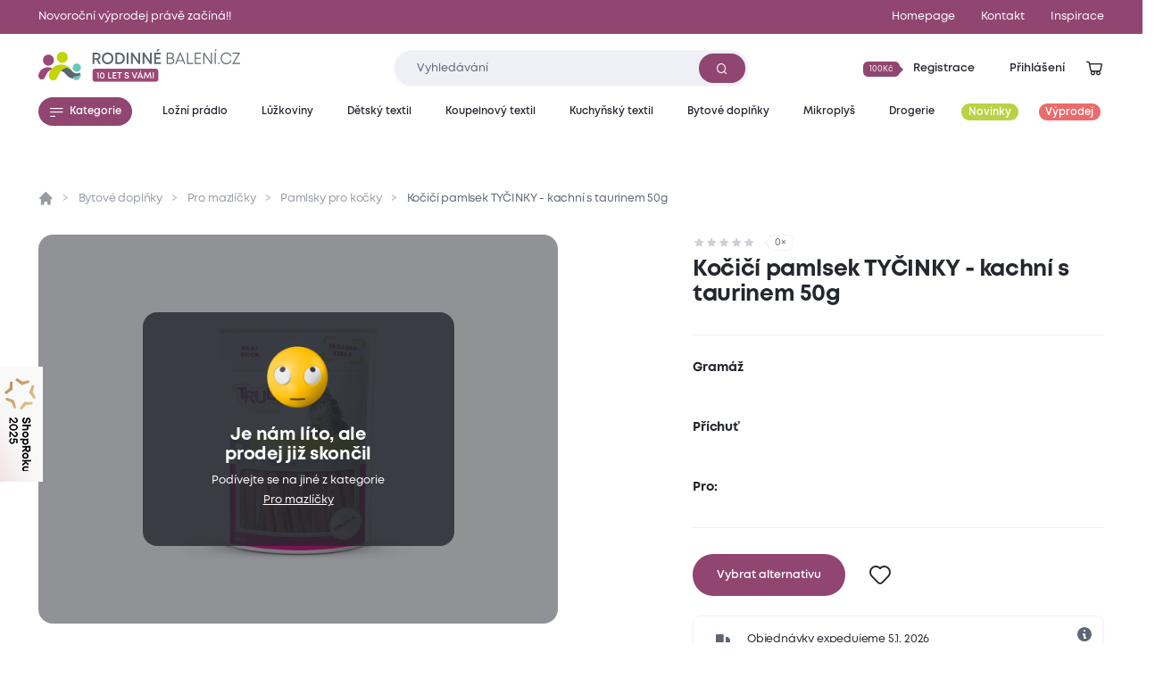

--- FILE ---
content_type: application/javascript; charset=UTF-8
request_url: https://www.rodinnebaleni.cz/assets/js/main.ba2aa1b3.js
body_size: 68292
content:
document.documentElement.style.setProperty("--overlay-offset",window.innerWidth-document.body.clientWidth+"px"),"serviceWorker"in navigator&&"https:"===location.protocol&&window.addEventListener("load",(()=>{document.documentElement.classList.contains("no-sw")?navigator.serviceWorker.getRegistrations().then((e=>{if(e.length>0)for(const t of e)t.unregister()})):navigator.serviceWorker.register("/sw.js").catch((e=>{console.error("Error during service worker registration:",e)}))})),window.addEventListener("appinstalled",(()=>{window.plausible&&window.plausible("PWA-Installed")})),window.addEventListener("scroll",(e=>{window.scrollY>42?document.documentElement.classList.add("is-header-not-top"):document.documentElement.classList.remove("is-header-not-top")})),null!==document.querySelector(".shoproku-sticky-widget")&&document.documentElement.classList.add("has-shoproku-widget"),window.lui_nav_categories=[],window.lui_nav_submenus=[];let e={easing:"ease",duration:250,fill:"backwards",display:"block"},t=(t,n)=>{let i=e=>t.style.display=e,r=()=>t.clientHeight+"px",s=e=>t.style.overflow=e?"auto":"",o=()=>t.getAnimations(),a=Object.assign({},e,n),l=a.display,c=(e,n)=>{var i;delete a.display;let s=r(),o=[s,n].map((e=>({height:e,paddingTop:"0px",paddingBottom:"0px"}))),{paddingTop:l,paddingBottom:c}=window.getComputedStyle(t);o[0].paddingTop=l,o[0].paddingBottom=c,e&&(o[0].height=s,o.reverse()),(null==(i=window.matchMedia("(prefers-reduced-motion: reduce)"))?void 0:i.matches)&&(a.duration=0);let d=t.animate(o,a);return d.id=(+e).toString(),d},d=async e=>{let t=o().map((e=>e.finish()));var n;return await(n=async t=>{let n=e?r():"0px";e&&i(l),s(!0),await c(e,n).finished,s(!1),e||i("none"),t()},new Promise((e=>{requestAnimationFrame((()=>{requestAnimationFrame((()=>{n(e)}))}))}))),t.length?null:e},u=async()=>d(!1),p=async()=>d(!0);return{up:u,down:p,toggle:async()=>{var e;let n=null==(e=o()[0])?void 0:e.id;return((n?"1"===n:t.offsetHeight)?u:p)()}}},n=(e,n={})=>t(e,n).down(),i=(e,n={})=>t(e,n).up();class r{constructor(e,t,n){this.eventTarget=e,this.eventName=t,this.eventOptions=n,this.unorderedBindings=new Set}connect(){this.eventTarget.addEventListener(this.eventName,this,this.eventOptions)}disconnect(){this.eventTarget.removeEventListener(this.eventName,this,this.eventOptions)}bindingConnected(e){this.unorderedBindings.add(e)}bindingDisconnected(e){this.unorderedBindings.delete(e)}handleEvent(e){const t=function(e){if("immediatePropagationStopped"in e)return e;{const{stopImmediatePropagation:t}=e;return Object.assign(e,{immediatePropagationStopped:!1,stopImmediatePropagation(){this.immediatePropagationStopped=!0,t.call(this)}})}}(e);for(const e of this.bindings){if(t.immediatePropagationStopped)break;e.handleEvent(t)}}get bindings(){return Array.from(this.unorderedBindings).sort(((e,t)=>{const n=e.index,i=t.index;return n<i?-1:n>i?1:0}))}}class s{constructor(e){this.application=e,this.eventListenerMaps=new Map,this.started=!1}start(){this.started||(this.started=!0,this.eventListeners.forEach((e=>e.connect())))}stop(){this.started&&(this.started=!1,this.eventListeners.forEach((e=>e.disconnect())))}get eventListeners(){return Array.from(this.eventListenerMaps.values()).reduce(((e,t)=>e.concat(Array.from(t.values()))),[])}bindingConnected(e){this.fetchEventListenerForBinding(e).bindingConnected(e)}bindingDisconnected(e){this.fetchEventListenerForBinding(e).bindingDisconnected(e)}handleError(e,t,n={}){this.application.handleError(e,`Error ${t}`,n)}fetchEventListenerForBinding(e){const{eventTarget:t,eventName:n,eventOptions:i}=e;return this.fetchEventListener(t,n,i)}fetchEventListener(e,t,n){const i=this.fetchEventListenerMapForEventTarget(e),r=this.cacheKey(t,n);let s=i.get(r);return s||(s=this.createEventListener(e,t,n),i.set(r,s)),s}createEventListener(e,t,n){const i=new r(e,t,n);return this.started&&i.connect(),i}fetchEventListenerMapForEventTarget(e){let t=this.eventListenerMaps.get(e);return t||(t=new Map,this.eventListenerMaps.set(e,t)),t}cacheKey(e,t){const n=[e];return Object.keys(t).sort().forEach((e=>{n.push(`${t[e]?"":"!"}${e}`)})),n.join(":")}}const o=/^((.+?)(@(window|document))?->)?(.+?)(#([^:]+?))(:(.+))?$/;function a(e){return"window"==e?window:"document"==e?document:void 0}function l(e){return e.replace(/(?:[_-])([a-z0-9])/g,((e,t)=>t.toUpperCase()))}function c(e){return e.charAt(0).toUpperCase()+e.slice(1)}function d(e){return e.replace(/([A-Z])/g,((e,t)=>`-${t.toLowerCase()}`))}const u={a:e=>"click",button:e=>"click",form:e=>"submit",details:e=>"toggle",input:e=>"submit"==e.getAttribute("type")?"click":"input",select:e=>"change",textarea:e=>"input"};function p(e){throw new Error(e)}function h(e){try{return JSON.parse(e)}catch(t){return e}}class m{constructor(e,t){this.context=e,this.action=t}get index(){return this.action.index}get eventTarget(){return this.action.eventTarget}get eventOptions(){return this.action.eventOptions}get identifier(){return this.context.identifier}handleEvent(e){this.willBeInvokedByEvent(e)&&this.invokeWithEvent(e)}get eventName(){return this.action.eventName}get method(){const e=this.controller[this.methodName];if("function"==typeof e)return e;throw new Error(`Action "${this.action}" references undefined method "${this.methodName}"`)}invokeWithEvent(e){const{target:t,currentTarget:n}=e;try{const{params:i}=this.action,r=Object.assign(e,{params:i});this.method.call(this.controller,r),this.context.logDebugActivity(this.methodName,{event:e,target:t,currentTarget:n,action:this.methodName})}catch(t){const{identifier:n,controller:i,element:r,index:s}=this,o={identifier:n,controller:i,element:r,index:s,event:e};this.context.handleError(t,`invoking action "${this.action}"`,o)}}willBeInvokedByEvent(e){const t=e.target;return this.element===t||(t instanceof Element&&this.element.contains(t)?this.scope.containsElement(t):this.scope.containsElement(this.action.element))}get controller(){return this.context.controller}get methodName(){return this.action.methodName}get element(){return this.scope.element}get scope(){return this.context.scope}}class f{constructor(e,t){this.mutationObserverInit={attributes:!0,childList:!0,subtree:!0},this.element=e,this.started=!1,this.delegate=t,this.elements=new Set,this.mutationObserver=new MutationObserver((e=>this.processMutations(e)))}start(){this.started||(this.started=!0,this.mutationObserver.observe(this.element,this.mutationObserverInit),this.refresh())}pause(e){this.started&&(this.mutationObserver.disconnect(),this.started=!1),e(),this.started||(this.mutationObserver.observe(this.element,this.mutationObserverInit),this.started=!0)}stop(){this.started&&(this.mutationObserver.takeRecords(),this.mutationObserver.disconnect(),this.started=!1)}refresh(){if(this.started){const e=new Set(this.matchElementsInTree());for(const t of Array.from(this.elements))e.has(t)||this.removeElement(t);for(const t of Array.from(e))this.addElement(t)}}processMutations(e){if(this.started)for(const t of e)this.processMutation(t)}processMutation(e){"attributes"==e.type?this.processAttributeChange(e.target,e.attributeName):"childList"==e.type&&(this.processRemovedNodes(e.removedNodes),this.processAddedNodes(e.addedNodes))}processAttributeChange(e,t){const n=e;this.elements.has(n)?this.delegate.elementAttributeChanged&&this.matchElement(n)?this.delegate.elementAttributeChanged(n,t):this.removeElement(n):this.matchElement(n)&&this.addElement(n)}processRemovedNodes(e){for(const t of Array.from(e)){const e=this.elementFromNode(t);e&&this.processTree(e,this.removeElement)}}processAddedNodes(e){for(const t of Array.from(e)){const e=this.elementFromNode(t);e&&this.elementIsActive(e)&&this.processTree(e,this.addElement)}}matchElement(e){return this.delegate.matchElement(e)}matchElementsInTree(e=this.element){return this.delegate.matchElementsInTree(e)}processTree(e,t){for(const n of this.matchElementsInTree(e))t.call(this,n)}elementFromNode(e){if(e.nodeType==Node.ELEMENT_NODE)return e}elementIsActive(e){return e.isConnected==this.element.isConnected&&this.element.contains(e)}addElement(e){this.elements.has(e)||this.elementIsActive(e)&&(this.elements.add(e),this.delegate.elementMatched&&this.delegate.elementMatched(e))}removeElement(e){this.elements.has(e)&&(this.elements.delete(e),this.delegate.elementUnmatched&&this.delegate.elementUnmatched(e))}}class g{constructor(e,t,n){this.attributeName=t,this.delegate=n,this.elementObserver=new f(e,this)}get element(){return this.elementObserver.element}get selector(){return`[${this.attributeName}]`}start(){this.elementObserver.start()}pause(e){this.elementObserver.pause(e)}stop(){this.elementObserver.stop()}refresh(){this.elementObserver.refresh()}get started(){return this.elementObserver.started}matchElement(e){return e.hasAttribute(this.attributeName)}matchElementsInTree(e){const t=this.matchElement(e)?[e]:[],n=Array.from(e.querySelectorAll(this.selector));return t.concat(n)}elementMatched(e){this.delegate.elementMatchedAttribute&&this.delegate.elementMatchedAttribute(e,this.attributeName)}elementUnmatched(e){this.delegate.elementUnmatchedAttribute&&this.delegate.elementUnmatchedAttribute(e,this.attributeName)}elementAttributeChanged(e,t){this.delegate.elementAttributeValueChanged&&this.attributeName==t&&this.delegate.elementAttributeValueChanged(e,t)}}class v{constructor(e,t){this.element=e,this.delegate=t,this.started=!1,this.stringMap=new Map,this.mutationObserver=new MutationObserver((e=>this.processMutations(e)))}start(){this.started||(this.started=!0,this.mutationObserver.observe(this.element,{attributes:!0,attributeOldValue:!0}),this.refresh())}stop(){this.started&&(this.mutationObserver.takeRecords(),this.mutationObserver.disconnect(),this.started=!1)}refresh(){if(this.started)for(const e of this.knownAttributeNames)this.refreshAttribute(e,null)}processMutations(e){if(this.started)for(const t of e)this.processMutation(t)}processMutation(e){const t=e.attributeName;t&&this.refreshAttribute(t,e.oldValue)}refreshAttribute(e,t){const n=this.delegate.getStringMapKeyForAttribute(e);if(null!=n){this.stringMap.has(e)||this.stringMapKeyAdded(n,e);const i=this.element.getAttribute(e);if(this.stringMap.get(e)!=i&&this.stringMapValueChanged(i,n,t),null==i){const t=this.stringMap.get(e);this.stringMap.delete(e),t&&this.stringMapKeyRemoved(n,e,t)}else this.stringMap.set(e,i)}}stringMapKeyAdded(e,t){this.delegate.stringMapKeyAdded&&this.delegate.stringMapKeyAdded(e,t)}stringMapValueChanged(e,t,n){this.delegate.stringMapValueChanged&&this.delegate.stringMapValueChanged(e,t,n)}stringMapKeyRemoved(e,t,n){this.delegate.stringMapKeyRemoved&&this.delegate.stringMapKeyRemoved(e,t,n)}get knownAttributeNames(){return Array.from(new Set(this.currentAttributeNames.concat(this.recordedAttributeNames)))}get currentAttributeNames(){return Array.from(this.element.attributes).map((e=>e.name))}get recordedAttributeNames(){return Array.from(this.stringMap.keys())}}function y(e,t){let n=e.get(t);return n||(n=new Set,e.set(t,n)),n}class b{constructor(){this.valuesByKey=new Map}get keys(){return Array.from(this.valuesByKey.keys())}get values(){return Array.from(this.valuesByKey.values()).reduce(((e,t)=>e.concat(Array.from(t))),[])}get size(){return Array.from(this.valuesByKey.values()).reduce(((e,t)=>e+t.size),0)}add(e,t){!function(e,t,n){y(e,t).add(n)}(this.valuesByKey,e,t)}delete(e,t){!function(e,t,n){y(e,t).delete(n),function(e,t){const n=e.get(t);null!=n&&0==n.size&&e.delete(t)}(e,t)}(this.valuesByKey,e,t)}has(e,t){const n=this.valuesByKey.get(e);return null!=n&&n.has(t)}hasKey(e){return this.valuesByKey.has(e)}hasValue(e){return Array.from(this.valuesByKey.values()).some((t=>t.has(e)))}getValuesForKey(e){const t=this.valuesByKey.get(e);return t?Array.from(t):[]}getKeysForValue(e){return Array.from(this.valuesByKey).filter((([t,n])=>n.has(e))).map((([e,t])=>e))}}class w{constructor(e,t,n){this.attributeObserver=new g(e,t,this),this.delegate=n,this.tokensByElement=new b}get started(){return this.attributeObserver.started}start(){this.attributeObserver.start()}pause(e){this.attributeObserver.pause(e)}stop(){this.attributeObserver.stop()}refresh(){this.attributeObserver.refresh()}get element(){return this.attributeObserver.element}get attributeName(){return this.attributeObserver.attributeName}elementMatchedAttribute(e){this.tokensMatched(this.readTokensForElement(e))}elementAttributeValueChanged(e){const[t,n]=this.refreshTokensForElement(e);this.tokensUnmatched(t),this.tokensMatched(n)}elementUnmatchedAttribute(e){this.tokensUnmatched(this.tokensByElement.getValuesForKey(e))}tokensMatched(e){e.forEach((e=>this.tokenMatched(e)))}tokensUnmatched(e){e.forEach((e=>this.tokenUnmatched(e)))}tokenMatched(e){this.delegate.tokenMatched(e),this.tokensByElement.add(e.element,e)}tokenUnmatched(e){this.delegate.tokenUnmatched(e),this.tokensByElement.delete(e.element,e)}refreshTokensForElement(e){const t=this.tokensByElement.getValuesForKey(e),n=this.readTokensForElement(e),i=function(e,t){const n=Math.max(e.length,t.length);return Array.from({length:n},((n,i)=>[e[i],t[i]]))}(t,n).findIndex((([e,t])=>!function(e,t){return e&&t&&e.index==t.index&&e.content==t.content}(e,t)));return-1==i?[[],[]]:[t.slice(i),n.slice(i)]}readTokensForElement(e){const t=this.attributeName;return function(e,t,n){return e.trim().split(/\s+/).filter((e=>e.length)).map(((e,i)=>({element:t,attributeName:n,content:e,index:i})))}(e.getAttribute(t)||"",e,t)}}class E{constructor(e,t,n){this.tokenListObserver=new w(e,t,this),this.delegate=n,this.parseResultsByToken=new WeakMap,this.valuesByTokenByElement=new WeakMap}get started(){return this.tokenListObserver.started}start(){this.tokenListObserver.start()}stop(){this.tokenListObserver.stop()}refresh(){this.tokenListObserver.refresh()}get element(){return this.tokenListObserver.element}get attributeName(){return this.tokenListObserver.attributeName}tokenMatched(e){const{element:t}=e,{value:n}=this.fetchParseResultForToken(e);n&&(this.fetchValuesByTokenForElement(t).set(e,n),this.delegate.elementMatchedValue(t,n))}tokenUnmatched(e){const{element:t}=e,{value:n}=this.fetchParseResultForToken(e);n&&(this.fetchValuesByTokenForElement(t).delete(e),this.delegate.elementUnmatchedValue(t,n))}fetchParseResultForToken(e){let t=this.parseResultsByToken.get(e);return t||(t=this.parseToken(e),this.parseResultsByToken.set(e,t)),t}fetchValuesByTokenForElement(e){let t=this.valuesByTokenByElement.get(e);return t||(t=new Map,this.valuesByTokenByElement.set(e,t)),t}parseToken(e){try{return{value:this.delegate.parseValueForToken(e)}}catch(e){return{error:e}}}}class S{constructor(e,t){this.context=e,this.delegate=t,this.bindingsByAction=new Map}start(){this.valueListObserver||(this.valueListObserver=new E(this.element,this.actionAttribute,this),this.valueListObserver.start())}stop(){this.valueListObserver&&(this.valueListObserver.stop(),delete this.valueListObserver,this.disconnectAllActions())}get element(){return this.context.element}get identifier(){return this.context.identifier}get actionAttribute(){return this.schema.actionAttribute}get schema(){return this.context.schema}get bindings(){return Array.from(this.bindingsByAction.values())}connectAction(e){const t=new m(this.context,e);this.bindingsByAction.set(e,t),this.delegate.bindingConnected(t)}disconnectAction(e){const t=this.bindingsByAction.get(e);t&&(this.bindingsByAction.delete(e),this.delegate.bindingDisconnected(t))}disconnectAllActions(){this.bindings.forEach((e=>this.delegate.bindingDisconnected(e))),this.bindingsByAction.clear()}parseValueForToken(e){const t=class{constructor(e,t,n){this.element=e,this.index=t,this.eventTarget=n.eventTarget||e,this.eventName=n.eventName||function(e){const t=e.tagName.toLowerCase();if(t in u)return u[t](e)}(e)||p("missing event name"),this.eventOptions=n.eventOptions||{},this.identifier=n.identifier||p("missing identifier"),this.methodName=n.methodName||p("missing method name")}static forToken(e){return new this(e.element,e.index,function(e){const t=e.trim().match(o)||[];return{eventTarget:a(t[4]),eventName:t[2],eventOptions:t[9]?(n=t[9],n.split(":").reduce(((e,t)=>Object.assign(e,{[t.replace(/^!/,"")]:!/^!/.test(t)})),{})):{},identifier:t[5],methodName:t[7]};var n}(e.content))}toString(){const e=this.eventTargetName?`@${this.eventTargetName}`:"";return`${this.eventName}${e}->${this.identifier}#${this.methodName}`}get params(){return this.eventTarget instanceof Element?this.getParamsFromEventTargetAttributes(this.eventTarget):{}}getParamsFromEventTargetAttributes(e){const t={},n=new RegExp(`^data-${this.identifier}-(.+)-param$`);return Array.from(e.attributes).forEach((({name:e,value:i})=>{const r=e.match(n),s=r&&r[1];s&&Object.assign(t,{[l(s)]:h(i)})})),t}get eventTargetName(){return(e=this.eventTarget)==window?"window":e==document?"document":void 0;var e}}.forToken(e);if(t.identifier==this.identifier)return t}elementMatchedValue(e,t){this.connectAction(t)}elementUnmatchedValue(e,t){this.disconnectAction(t)}}class A{constructor(e,t){this.context=e,this.receiver=t,this.stringMapObserver=new v(this.element,this),this.valueDescriptorMap=this.controller.valueDescriptorMap,this.invokeChangedCallbacksForDefaultValues()}start(){this.stringMapObserver.start()}stop(){this.stringMapObserver.stop()}get element(){return this.context.element}get controller(){return this.context.controller}getStringMapKeyForAttribute(e){if(e in this.valueDescriptorMap)return this.valueDescriptorMap[e].name}stringMapKeyAdded(e,t){const n=this.valueDescriptorMap[t];this.hasValue(e)||this.invokeChangedCallback(e,n.writer(this.receiver[e]),n.writer(n.defaultValue))}stringMapValueChanged(e,t,n){const i=this.valueDescriptorNameMap[t];null!==e&&(null===n&&(n=i.writer(i.defaultValue)),this.invokeChangedCallback(t,e,n))}stringMapKeyRemoved(e,t,n){const i=this.valueDescriptorNameMap[e];this.hasValue(e)?this.invokeChangedCallback(e,i.writer(this.receiver[e]),n):this.invokeChangedCallback(e,i.writer(i.defaultValue),n)}invokeChangedCallbacksForDefaultValues(){for(const{key:e,name:t,defaultValue:n,writer:i}of this.valueDescriptors)null==n||this.controller.data.has(e)||this.invokeChangedCallback(t,i(n),void 0)}invokeChangedCallback(e,t,n){const i=`${e}Changed`,r=this.receiver[i];if("function"==typeof r){const i=this.valueDescriptorNameMap[e],s=i.reader(t);let o=n;n&&(o=i.reader(n)),r.call(this.receiver,s,o)}}get valueDescriptors(){const{valueDescriptorMap:e}=this;return Object.keys(e).map((t=>e[t]))}get valueDescriptorNameMap(){const e={};return Object.keys(this.valueDescriptorMap).forEach((t=>{const n=this.valueDescriptorMap[t];e[n.name]=n})),e}hasValue(e){const t=`has${c(this.valueDescriptorNameMap[e].name)}`;return this.receiver[t]}}class O{constructor(e,t){this.context=e,this.delegate=t,this.targetsByName=new b}start(){this.tokenListObserver||(this.tokenListObserver=new w(this.element,this.attributeName,this),this.tokenListObserver.start())}stop(){this.tokenListObserver&&(this.disconnectAllTargets(),this.tokenListObserver.stop(),delete this.tokenListObserver)}tokenMatched({element:e,content:t}){this.scope.containsElement(e)&&this.connectTarget(e,t)}tokenUnmatched({element:e,content:t}){this.disconnectTarget(e,t)}connectTarget(e,t){var n;this.targetsByName.has(t,e)||(this.targetsByName.add(t,e),null===(n=this.tokenListObserver)||void 0===n||n.pause((()=>this.delegate.targetConnected(e,t))))}disconnectTarget(e,t){var n;this.targetsByName.has(t,e)&&(this.targetsByName.delete(t,e),null===(n=this.tokenListObserver)||void 0===n||n.pause((()=>this.delegate.targetDisconnected(e,t))))}disconnectAllTargets(){for(const e of this.targetsByName.keys)for(const t of this.targetsByName.getValuesForKey(e))this.disconnectTarget(t,e)}get attributeName(){return`data-${this.context.identifier}-target`}get element(){return this.context.element}get scope(){return this.context.scope}}class T{constructor(e,t){this.logDebugActivity=(e,t={})=>{const{identifier:n,controller:i,element:r}=this;t=Object.assign({identifier:n,controller:i,element:r},t),this.application.logDebugActivity(this.identifier,e,t)},this.module=e,this.scope=t,this.controller=new e.controllerConstructor(this),this.bindingObserver=new S(this,this.dispatcher),this.valueObserver=new A(this,this.controller),this.targetObserver=new O(this,this);try{this.controller.initialize(),this.logDebugActivity("initialize")}catch(e){this.handleError(e,"initializing controller")}}connect(){this.bindingObserver.start(),this.valueObserver.start(),this.targetObserver.start();try{this.controller.connect(),this.logDebugActivity("connect")}catch(e){this.handleError(e,"connecting controller")}}disconnect(){try{this.controller.disconnect(),this.logDebugActivity("disconnect")}catch(e){this.handleError(e,"disconnecting controller")}this.targetObserver.stop(),this.valueObserver.stop(),this.bindingObserver.stop()}get application(){return this.module.application}get identifier(){return this.module.identifier}get schema(){return this.application.schema}get dispatcher(){return this.application.dispatcher}get element(){return this.scope.element}get parentElement(){return this.element.parentElement}handleError(e,t,n={}){const{identifier:i,controller:r,element:s}=this;n=Object.assign({identifier:i,controller:r,element:s},n),this.application.handleError(e,`Error ${t}`,n)}targetConnected(e,t){this.invokeControllerMethod(`${t}TargetConnected`,e)}targetDisconnected(e,t){this.invokeControllerMethod(`${t}TargetDisconnected`,e)}invokeControllerMethod(e,...t){const n=this.controller;"function"==typeof n[e]&&n[e](...t)}}function L(e,t){const n=x(e);return Array.from(n.reduce(((e,n)=>(function(e,t){const n=e[t];return Array.isArray(n)?n:[]}(n,t).forEach((t=>e.add(t))),e)),new Set))}function k(e,t){return x(e).reduce(((e,n)=>(e.push(...function(e,t){const n=e[t];return n?Object.keys(n).map((e=>[e,n[e]])):[]}(n,t)),e)),[])}function x(e){const t=[];for(;e;)t.push(e),e=Object.getPrototypeOf(e);return t.reverse()}function _(e){return function(e,t){const n=C(e),i=function(e,t){return q(t).reduce(((n,i)=>{const r=function(e,t,n){const i=Object.getOwnPropertyDescriptor(e,n);if(!i||!("value"in i)){const e=Object.getOwnPropertyDescriptor(t,n).value;return i&&(e.get=i.get||e.get,e.set=i.set||e.set),e}}(e,t,i);return r&&Object.assign(n,{[i]:r}),n}),{})}(e.prototype,t);return Object.defineProperties(n.prototype,i),n}(e,function(e){return L(e,"blessings").reduce(((t,n)=>{const i=n(e);for(const e in i){const n=t[e]||{};t[e]=Object.assign(n,i[e])}return t}),{})}(e))}const q="function"==typeof Object.getOwnPropertySymbols?e=>[...Object.getOwnPropertyNames(e),...Object.getOwnPropertySymbols(e)]:Object.getOwnPropertyNames,C=(()=>{function e(e){function t(){return Reflect.construct(e,arguments,new.target)}return t.prototype=Object.create(e.prototype,{constructor:{value:t}}),Reflect.setPrototypeOf(t,e),t}try{return function(){const t=e((function(){this.a.call(this)}));t.prototype.a=function(){},new t}(),e}catch(e){return e=>class extends e{}}})();class D{constructor(e,t){this.application=e,this.definition=function(e){return{identifier:e.identifier,controllerConstructor:_(e.controllerConstructor)}}(t),this.contextsByScope=new WeakMap,this.connectedContexts=new Set}get identifier(){return this.definition.identifier}get controllerConstructor(){return this.definition.controllerConstructor}get contexts(){return Array.from(this.connectedContexts)}connectContextForScope(e){const t=this.fetchContextForScope(e);this.connectedContexts.add(t),t.connect()}disconnectContextForScope(e){const t=this.contextsByScope.get(e);t&&(this.connectedContexts.delete(t),t.disconnect())}fetchContextForScope(e){let t=this.contextsByScope.get(e);return t||(t=new T(this,e),this.contextsByScope.set(e,t)),t}}class P{constructor(e){this.scope=e}has(e){return this.data.has(this.getDataKey(e))}get(e){return this.getAll(e)[0]}getAll(e){const t=this.data.get(this.getDataKey(e))||"";return t.match(/[^\s]+/g)||[]}getAttributeName(e){return this.data.getAttributeNameForKey(this.getDataKey(e))}getDataKey(e){return`${e}-class`}get data(){return this.scope.data}}class M{constructor(e){this.scope=e}get element(){return this.scope.element}get identifier(){return this.scope.identifier}get(e){const t=this.getAttributeNameForKey(e);return this.element.getAttribute(t)}set(e,t){const n=this.getAttributeNameForKey(e);return this.element.setAttribute(n,t),this.get(e)}has(e){const t=this.getAttributeNameForKey(e);return this.element.hasAttribute(t)}delete(e){if(this.has(e)){const t=this.getAttributeNameForKey(e);return this.element.removeAttribute(t),!0}return!1}getAttributeNameForKey(e){return`data-${this.identifier}-${d(e)}`}}class I{constructor(e){this.warnedKeysByObject=new WeakMap,this.logger=e}warn(e,t,n){let i=this.warnedKeysByObject.get(e);i||(i=new Set,this.warnedKeysByObject.set(e,i)),i.has(t)||(i.add(t),this.logger.warn(n,e))}}function j(e,t){return`[${e}~="${t}"]`}class V{constructor(e){this.scope=e}get element(){return this.scope.element}get identifier(){return this.scope.identifier}get schema(){return this.scope.schema}has(e){return null!=this.find(e)}find(...e){return e.reduce(((e,t)=>e||this.findTarget(t)||this.findLegacyTarget(t)),void 0)}findAll(...e){return e.reduce(((e,t)=>[...e,...this.findAllTargets(t),...this.findAllLegacyTargets(t)]),[])}findTarget(e){const t=this.getSelectorForTargetName(e);return this.scope.findElement(t)}findAllTargets(e){const t=this.getSelectorForTargetName(e);return this.scope.findAllElements(t)}getSelectorForTargetName(e){return j(this.schema.targetAttributeForScope(this.identifier),e)}findLegacyTarget(e){const t=this.getLegacySelectorForTargetName(e);return this.deprecate(this.scope.findElement(t),e)}findAllLegacyTargets(e){const t=this.getLegacySelectorForTargetName(e);return this.scope.findAllElements(t).map((t=>this.deprecate(t,e)))}getLegacySelectorForTargetName(e){const t=`${this.identifier}.${e}`;return j(this.schema.targetAttribute,t)}deprecate(e,t){if(e){const{identifier:n}=this,i=this.schema.targetAttribute,r=this.schema.targetAttributeForScope(n);this.guide.warn(e,`target:${t}`,`Please replace ${i}="${n}.${t}" with ${r}="${t}". The ${i} attribute is deprecated and will be removed in a future version of Stimulus.`)}return e}get guide(){return this.scope.guide}}class F{constructor(e,t,n,i){this.targets=new V(this),this.classes=new P(this),this.data=new M(this),this.containsElement=e=>e.closest(this.controllerSelector)===this.element,this.schema=e,this.element=t,this.identifier=n,this.guide=new I(i)}findElement(e){return this.element.matches(e)?this.element:this.queryElements(e).find(this.containsElement)}findAllElements(e){return[...this.element.matches(e)?[this.element]:[],...this.queryElements(e).filter(this.containsElement)]}queryElements(e){return Array.from(this.element.querySelectorAll(e))}get controllerSelector(){return j(this.schema.controllerAttribute,this.identifier)}}class N{constructor(e,t,n){this.element=e,this.schema=t,this.delegate=n,this.valueListObserver=new E(this.element,this.controllerAttribute,this),this.scopesByIdentifierByElement=new WeakMap,this.scopeReferenceCounts=new WeakMap}start(){this.valueListObserver.start()}stop(){this.valueListObserver.stop()}get controllerAttribute(){return this.schema.controllerAttribute}parseValueForToken(e){const{element:t,content:n}=e,i=this.fetchScopesByIdentifierForElement(t);let r=i.get(n);return r||(r=this.delegate.createScopeForElementAndIdentifier(t,n),i.set(n,r)),r}elementMatchedValue(e,t){const n=(this.scopeReferenceCounts.get(t)||0)+1;this.scopeReferenceCounts.set(t,n),1==n&&this.delegate.scopeConnected(t)}elementUnmatchedValue(e,t){const n=this.scopeReferenceCounts.get(t);n&&(this.scopeReferenceCounts.set(t,n-1),1==n&&this.delegate.scopeDisconnected(t))}fetchScopesByIdentifierForElement(e){let t=this.scopesByIdentifierByElement.get(e);return t||(t=new Map,this.scopesByIdentifierByElement.set(e,t)),t}}class H{constructor(e){this.application=e,this.scopeObserver=new N(this.element,this.schema,this),this.scopesByIdentifier=new b,this.modulesByIdentifier=new Map}get element(){return this.application.element}get schema(){return this.application.schema}get logger(){return this.application.logger}get controllerAttribute(){return this.schema.controllerAttribute}get modules(){return Array.from(this.modulesByIdentifier.values())}get contexts(){return this.modules.reduce(((e,t)=>e.concat(t.contexts)),[])}start(){this.scopeObserver.start()}stop(){this.scopeObserver.stop()}loadDefinition(e){this.unloadIdentifier(e.identifier);const t=new D(this.application,e);this.connectModule(t)}unloadIdentifier(e){const t=this.modulesByIdentifier.get(e);t&&this.disconnectModule(t)}getContextForElementAndIdentifier(e,t){const n=this.modulesByIdentifier.get(t);if(n)return n.contexts.find((t=>t.element==e))}handleError(e,t,n){this.application.handleError(e,t,n)}createScopeForElementAndIdentifier(e,t){return new F(this.schema,e,t,this.logger)}scopeConnected(e){this.scopesByIdentifier.add(e.identifier,e);const t=this.modulesByIdentifier.get(e.identifier);t&&t.connectContextForScope(e)}scopeDisconnected(e){this.scopesByIdentifier.delete(e.identifier,e);const t=this.modulesByIdentifier.get(e.identifier);t&&t.disconnectContextForScope(e)}connectModule(e){this.modulesByIdentifier.set(e.identifier,e);this.scopesByIdentifier.getValuesForKey(e.identifier).forEach((t=>e.connectContextForScope(t)))}disconnectModule(e){this.modulesByIdentifier.delete(e.identifier);this.scopesByIdentifier.getValuesForKey(e.identifier).forEach((t=>e.disconnectContextForScope(t)))}}const B={controllerAttribute:"data-controller",actionAttribute:"data-action",targetAttribute:"data-target",targetAttributeForScope:e=>`data-${e}-target`};class R{constructor(e=document.documentElement,t=B){this.logger=console,this.debug=!1,this.logDebugActivity=(e,t,n={})=>{this.debug&&this.logFormattedMessage(e,t,n)},this.element=e,this.schema=t,this.dispatcher=new s(this),this.router=new H(this)}static start(e,t){const n=new R(e,t);return n.start(),n}async start(){await new Promise((e=>{"loading"==document.readyState?document.addEventListener("DOMContentLoaded",(()=>e())):e()})),this.logDebugActivity("application","starting"),this.dispatcher.start(),this.router.start(),this.logDebugActivity("application","start")}stop(){this.logDebugActivity("application","stopping"),this.dispatcher.stop(),this.router.stop(),this.logDebugActivity("application","stop")}register(e,t){t.shouldLoad&&this.load({identifier:e,controllerConstructor:t})}load(e,...t){(Array.isArray(e)?e:[e,...t]).forEach((e=>this.router.loadDefinition(e)))}unload(e,...t){(Array.isArray(e)?e:[e,...t]).forEach((e=>this.router.unloadIdentifier(e)))}get controllers(){return this.router.contexts.map((e=>e.controller))}getControllerForElementAndIdentifier(e,t){const n=this.router.getContextForElementAndIdentifier(e,t);return n?n.controller:null}handleError(e,t,n){var i;this.logger.error("%s\n\n%o\n\n%o",t,e,n),null===(i=window.onerror)||void 0===i||i.call(window,t,"",0,0,e)}logFormattedMessage(e,t,n={}){n=Object.assign({application:this},n),this.logger.groupCollapsed(`${e} #${t}`),this.logger.log("details:",Object.assign({},n)),this.logger.groupEnd()}}function U([e,t]){return function(e,t){const n=`${d(e)}-value`,i=function(e){const t=function(e){const t=z(e.type);if(t){const n=W(e.default);if(t!==n)throw new Error(`Type "${t}" must match the type of the default value. Given default value: "${e.default}" as "${n}"`);return t}}(e),n=W(e),i=z(e),r=t||n||i;if(r)return r;throw new Error(`Unknown value type "${e}"`)}(t);return{type:i,key:n,name:l(n),get defaultValue(){return function(e){const t=z(e);if(t)return K[t];const n=e.default;return void 0!==n?n:e}(t)},get hasCustomDefaultValue(){return void 0!==W(t)},reader:X[i],writer:G[i]||G.default}}(e,t)}function z(e){switch(e){case Array:return"array";case Boolean:return"boolean";case Number:return"number";case Object:return"object";case String:return"string"}}function W(e){switch(typeof e){case"boolean":return"boolean";case"number":return"number";case"string":return"string"}return Array.isArray(e)?"array":"[object Object]"===Object.prototype.toString.call(e)?"object":void 0}const K={get array(){return[]},boolean:!1,number:0,get object(){return{}},string:""},X={array(e){const t=JSON.parse(e);if(!Array.isArray(t))throw new TypeError("Expected array");return t},boolean:e=>!("0"==e||"false"==e),number:e=>Number(e),object(e){const t=JSON.parse(e);if(null===t||"object"!=typeof t||Array.isArray(t))throw new TypeError("Expected object");return t},string:e=>e},G={default:function(e){return`${e}`},array:Y,object:Y};function Y(e){return JSON.stringify(e)}class J{constructor(e){this.context=e}static get shouldLoad(){return!0}get application(){return this.context.application}get scope(){return this.context.scope}get element(){return this.scope.element}get identifier(){return this.scope.identifier}get targets(){return this.scope.targets}get classes(){return this.scope.classes}get data(){return this.scope.data}initialize(){}connect(){}disconnect(){}dispatch(e,{target:t=this.element,detail:n={},prefix:i=this.identifier,bubbles:r=!0,cancelable:s=!0}={}){const o=new CustomEvent(i?`${i}:${e}`:e,{detail:n,bubbles:r,cancelable:s});return t.dispatchEvent(o),o}}J.blessings=[function(e){return L(e,"classes").reduce(((e,t)=>{return Object.assign(e,{[`${n=t}Class`]:{get(){const{classes:e}=this;if(e.has(n))return e.get(n);{const t=e.getAttributeName(n);throw new Error(`Missing attribute "${t}"`)}}},[`${n}Classes`]:{get(){return this.classes.getAll(n)}},[`has${c(n)}Class`]:{get(){return this.classes.has(n)}}});var n}),{})},function(e){return L(e,"targets").reduce(((e,t)=>{return Object.assign(e,{[`${n=t}Target`]:{get(){const e=this.targets.find(n);if(e)return e;throw new Error(`Missing target element "${n}" for "${this.identifier}" controller`)}},[`${n}Targets`]:{get(){return this.targets.findAll(n)}},[`has${c(n)}Target`]:{get(){return this.targets.has(n)}}});var n}),{})},function(e){const t=k(e,"values"),n={valueDescriptorMap:{get(){return t.reduce(((e,t)=>{const n=U(t),i=this.data.getAttributeNameForKey(n.key);return Object.assign(e,{[i]:n})}),{})}}};return t.reduce(((e,t)=>Object.assign(e,function(e){const t=U(e),{key:n,name:i,reader:r,writer:s}=t;return{[i]:{get(){const e=this.data.get(n);return null!==e?r(e):t.defaultValue},set(e){void 0===e?this.data.delete(n):this.data.set(n,s(e))}},[`has${c(i)}`]:{get(){return this.data.has(n)||t.hasCustomDefaultValue}}}}(t))),n)}],J.targets=[],J.values={};const Q=e=>{"loading"===document.readyState?document.addEventListener("DOMContentLoaded",e):e()};class Z extends Error{}const ee=(e,t)=>{if(!e){throw new Z("Assertion failed"+(void 0!==t?`: ${t}`:"."))}};class te extends EventTarget{constructor(e){super(),this.naja=e,this.selector=".ajax",this.allowedOrigins=[window.location.origin],this.handler=this.handleUI.bind(this),e.addEventListener("init",this.initialize.bind(this))}initialize(){Q((()=>this.bindUI(window.document.body))),this.naja.snippetHandler.addEventListener("afterUpdate",(e=>{const{snippet:t}=e.detail;this.bindUI(t)}))}bindUI(e){const t=[`a${this.selector}`,`input[type="submit"]${this.selector}`,`input[type="image"]${this.selector}`,`button[type="submit"]${this.selector}`,`form${this.selector} input[type="submit"]`,`form${this.selector} input[type="image"]`,`form${this.selector} button[type="submit"]`].join(", "),n=e=>{e.removeEventListener("click",this.handler),e.addEventListener("click",this.handler)},i=e.querySelectorAll(t);for(let e=0;e<i.length;e++)n(i.item(e));e.matches(t)&&n(e);const r=e=>{e.removeEventListener("submit",this.handler),e.addEventListener("submit",this.handler)};e.matches(`form${this.selector}`)&&r(e);const s=e.querySelectorAll(`form${this.selector}`);for(let e=0;e<s.length;e++)r(s.item(e))}handleUI(e){const t=e;if(t.altKey||t.ctrlKey||t.shiftKey||t.metaKey||t.button)return;const n=e.currentTarget,i={},r=()=>{};"submit"===e.type?this.submitForm(n,i,e).catch(r):"click"===e.type&&this.clickElement(n,i,t).catch(r)}async clickElement(e,t={},n){let i,r="GET",s="";if(!this.dispatchEvent(new CustomEvent("interaction",{cancelable:!0,detail:{element:e,originalEvent:n,options:t}})))return n?.preventDefault(),{};if("A"===e.tagName)ee(e instanceof HTMLAnchorElement),r="GET",s=e.href,i=null;else if("INPUT"===e.tagName||"BUTTON"===e.tagName){ee(e instanceof HTMLInputElement||e instanceof HTMLButtonElement);const{form:t}=e;if(r=e.getAttribute("formmethod")?.toUpperCase()??t?.getAttribute("method")?.toUpperCase()??"GET",s=e.getAttribute("formaction")??t?.getAttribute("action")??window.location.pathname+window.location.search,i=new FormData(t??void 0),"submit"===e.type&&""!==e.name)i.append(e.name,e.value||"");else if("image"===e.type){const t=e.getBoundingClientRect(),r=""!==e.name?`${e.name}.`:"";i.append(`${r}x`,Math.max(0,Math.floor(void 0!==n?n.pageX-t.left:0))),i.append(`${r}y`,Math.max(0,Math.floor(void 0!==n?n.pageY-t.top:0)))}}if(!this.isUrlAllowed(s))throw new Error(`Cannot dispatch async request, URL is not allowed: ${s}`);return n?.preventDefault(),this.naja.makeRequest(r,s,i,t)}async submitForm(e,t={},n){if(!this.dispatchEvent(new CustomEvent("interaction",{cancelable:!0,detail:{element:e,originalEvent:n,options:t}})))return n?.preventDefault(),{};const i=e.getAttribute("method")?.toUpperCase()??"GET",r=e.getAttribute("action")??window.location.pathname+window.location.search,s=new FormData(e);if(!this.isUrlAllowed(r))throw new Error(`Cannot dispatch async request, URL is not allowed: ${r}`);return n?.preventDefault(),this.naja.makeRequest(i,r,s,t)}isUrlAllowed(e){const t=new URL(e,location.href);return"null"!==t.origin&&this.allowedOrigins.includes(t.origin)}}class ne{constructor(e){this.naja=e,e.addEventListener("init",this.initialize.bind(this)),e.uiHandler.addEventListener("interaction",this.processForm.bind(this))}initialize(){Q((()=>this.initForms(window.document.body))),this.naja.snippetHandler.addEventListener("afterUpdate",(e=>{const{snippet:t}=e.detail;this.initForms(t)}))}initForms(e){const t=this.netteForms||window.Nette;if(t){"form"===e.tagName&&t.initForm(e);const n=e.querySelectorAll("form");for(let e=0;e<n.length;e++)t.initForm(n.item(e))}}processForm(e){const{element:t,originalEvent:n}=e.detail,i=t;void 0!==i.form&&null!==i.form&&(i.form["nette-submittedBy"]=t);const r=this.netteForms||window.Nette;"FORM"!==t.tagName&&!t.form||!r||r.validateForm(t)||(n&&(n.stopImmediatePropagation(),n.preventDefault()),e.preventDefault())}}class ie extends EventTarget{constructor(e){super(),this.naja=e,e.uiHandler.addEventListener("interaction",(e=>{const{element:t,options:n}=e.detail;if(t&&(t.hasAttribute("data-naja-force-redirect")||t.form?.hasAttribute("data-naja-force-redirect"))){const e=t.getAttribute("data-naja-force-redirect")??t.form?.getAttribute("data-naja-force-redirect");n.forceRedirect="off"!==e}})),e.addEventListener("success",(e=>{const{payload:t,options:n}=e.detail;t.redirect&&(this.makeRedirect(t.redirect,n.forceRedirect??!1,n),e.stopImmediatePropagation())})),this.locationAdapter={assign:e=>window.location.assign(e)}}makeRedirect(e,t,n={}){e instanceof URL&&(e=e.href);let i=t||!this.naja.uiHandler.isUrlAllowed(e);this.dispatchEvent(new CustomEvent("redirect",{cancelable:!0,detail:{url:e,isHardRedirect:i,setHardRedirect(e){i=!!e},options:n}}))&&(i?this.locationAdapter.assign(e):this.naja.makeRequest("GET",e,null,n))}}class re extends EventTarget{constructor(e){super(),this.naja=e,this.op={replace:(e,t)=>{e.innerHTML=t},prepend:(e,t)=>e.insertAdjacentHTML("afterbegin",t),append:(e,t)=>e.insertAdjacentHTML("beforeend",t)},e.addEventListener("success",(e=>{const{options:t,payload:n}=e.detail;n.snippets&&this.updateSnippets(n.snippets,!1,t)}))}static findSnippets(e){const t={},n=window.document.querySelectorAll('[id^="snippet-"]');for(let i=0;i<n.length;i++){const r=n.item(i);(e?.(r)??1)&&(t[r.id]=r.innerHTML)}return t}updateSnippets(e,t=!1,n={}){Object.keys(e).forEach((i=>{const r=document.getElementById(i);r&&this.updateSnippet(r,e[i],t,n)}))}updateSnippet(e,t,n,i){let r=this.op.replace;!e.hasAttribute("data-naja-snippet-prepend")&&!e.hasAttribute("data-ajax-prepend")||n?!e.hasAttribute("data-naja-snippet-append")&&!e.hasAttribute("data-ajax-append")||n||(r=this.op.append):r=this.op.prepend;this.dispatchEvent(new CustomEvent("beforeUpdate",{cancelable:!0,detail:{snippet:e,content:t,fromCache:n,operation:r,changeOperation(e){r=e},options:i}}))&&("title"===e.tagName.toLowerCase()?document.title=t:r(e,t),this.dispatchEvent(new CustomEvent("afterUpdate",{cancelable:!0,detail:{snippet:e,content:t,fromCache:n,operation:r,options:i}})))}}class se extends EventTarget{constructor(e){super(),this.naja=e,this.initialized=!1,this.popStateHandler=this.handlePopState.bind(this),e.addEventListener("init",this.initialize.bind(this)),e.addEventListener("before",this.saveUrl.bind(this)),e.addEventListener("before",this.replaceInitialState.bind(this)),e.addEventListener("success",this.pushNewState.bind(this)),e.uiHandler.addEventListener("interaction",this.configureMode.bind(this)),this.historyAdapter={replaceState:(e,t,n)=>window.history.replaceState(e,t,n),pushState:(e,t,n)=>window.history.pushState(e,t,n)}}set uiCache(e){console.warn("Naja: HistoryHandler.uiCache is deprecated, use options.snippetCache instead."),this.naja.defaultOptions.snippetCache=e}handlePopState(e){const{state:t}=e;if("naja"!==t?.source)return;const n=this.naja.prepareOptions();this.dispatchEvent(new CustomEvent("restoreState",{detail:{state:t,options:n}}))}initialize(){window.addEventListener("popstate",this.popStateHandler)}saveUrl(e){const{url:t,options:n}=e.detail;n.href??=t}replaceInitialState(e){const{options:t}=e.detail;!1===se.normalizeMode(t.history)||this.initialized||(Q((()=>this.historyAdapter.replaceState(this.buildState(window.location.href,t),window.document.title,window.location.href))),this.initialized=!0)}configureMode(e){const{element:t,options:n}=e.detail;if(t&&(t.hasAttribute("data-naja-history")||t.form?.hasAttribute("data-naja-history"))){const e=t.getAttribute("data-naja-history")??t.form?.getAttribute("data-naja-history");n.history=se.normalizeMode(e)}}static normalizeMode(e){return"off"!==e&&!1!==e&&("replace"!==e||"replace")}pushNewState(e){const{payload:t,options:n}=e.detail,i=se.normalizeMode(n.history);if(!1===i)return;t.postGet&&t.url&&(n.href=t.url);const r="replace"===i?"replaceState":"pushState";this.historyAdapter[r](this.buildState(n.href,n),window.document.title,n.href)}buildState(e,t){const n={source:"naja",href:e};return this.dispatchEvent(new CustomEvent("buildState",{detail:{state:n,options:t}})),n}}class oe extends EventTarget{constructor(e){super(),this.naja=e,this.storages={off:new ae(e),history:new le,session:new ce},e.uiHandler.addEventListener("interaction",this.configureCache.bind(this)),e.historyHandler.addEventListener("buildState",this.buildHistoryState.bind(this)),e.historyHandler.addEventListener("restoreState",this.restoreHistoryState.bind(this))}resolveStorage(e){let t;return t=!0===e||void 0===e?"history":!1===e?"off":e,this.storages[t]}configureCache(e){const{element:t,options:n}=e.detail;if(t&&(t.hasAttribute("data-naja-snippet-cache")||t.form?.hasAttribute("data-naja-snippet-cache")||t.hasAttribute("data-naja-history-cache")||t.form?.hasAttribute("data-naja-history-cache"))){const e=t.getAttribute("data-naja-snippet-cache")??t.form?.getAttribute("data-naja-snippet-cache")??t.getAttribute("data-naja-history-cache")??t.form?.getAttribute("data-naja-history-cache");n.snippetCache=e}}buildHistoryState(e){const{state:t,options:n}=e.detail;"historyUiCache"in n&&(console.warn("Naja: options.historyUiCache is deprecated, use options.snippetCache instead."),n.snippetCache=n.historyUiCache);const i=re.findSnippets((e=>!(e.hasAttribute("data-naja-history-nocache")||e.hasAttribute("data-history-nocache")||e.hasAttribute("data-naja-snippet-cache")&&"off"===e.getAttribute("data-naja-snippet-cache"))));if(!this.dispatchEvent(new CustomEvent("store",{cancelable:!0,detail:{snippets:i,state:t,options:n}})))return;const r=this.resolveStorage(n.snippetCache);t.snippets={storage:r.type,key:r.store(i)}}restoreHistoryState(e){const{state:t,options:n}=e.detail;if(void 0===t.snippets)return;if(n.snippetCache=t.snippets.storage,!this.dispatchEvent(new CustomEvent("fetch",{cancelable:!0,detail:{state:t,options:n}})))return;const i=this.resolveStorage(n.snippetCache).fetch(t.snippets.key,t,n);null!==i&&this.dispatchEvent(new CustomEvent("restore",{cancelable:!0,detail:{snippets:i,state:t,options:n}}))&&(this.naja.snippetHandler.updateSnippets(i,!0,n),this.naja.scriptLoader.loadScripts(i))}}class ae{constructor(e){this.naja=e,this.type="off"}store(){return null}fetch(e,t,n){return this.naja.makeRequest("GET",t.href,null,{...n,history:!1,snippetCache:!1}),null}}class le{constructor(){this.type="history"}store(e){return e}fetch(e){return e}}class ce{constructor(){this.type="session"}store(e){const t=Math.random().toString(36).substring(2,8);return window.sessionStorage.setItem(t,JSON.stringify(e)),t}fetch(e){const t=window.sessionStorage.getItem(e);return null===t?null:JSON.parse(t)}}class de{constructor(e){this.loadedScripts=new Set,e.addEventListener("init",(()=>{Q((()=>{document.querySelectorAll("script[data-naja-script-id]").forEach((e=>{const t=e.getAttribute("data-naja-script-id");null!==t&&""!==t&&this.loadedScripts.add(t)}))})),e.addEventListener("success",(e=>{const{payload:t}=e.detail;t.snippets&&this.loadScripts(t.snippets)}))}))}loadScripts(e){Object.keys(e).forEach((t=>{const n=e[t];if(!/<script/i.test(n))return;const i=window.document.createElement("div");i.innerHTML=n;const r=i.querySelectorAll("script");for(let e=0;e<r.length;e++){const t=r.item(e),n=t.getAttribute("data-naja-script-id");if(null!==n&&""!==n&&this.loadedScripts.has(n))continue;const i=window.document.createElement("script");if(i.innerHTML=t.innerHTML,t.hasAttributes()){const e=t.attributes;for(let t=0;t<e.length;t++){const n=e[t].name;i.setAttribute(n,e[t].value)}}window.document.head.appendChild(i).parentNode.removeChild(i),null!==n&&""!==n&&this.loadedScripts.add(n)}}))}}class ue extends EventTarget{constructor(e,t,n,i,r,s,o){super(),this.VERSION=2,this.initialized=!1,this.extensions=[],this.defaultOptions={},this.uiHandler=new(e??te)(this),this.redirectHandler=new(t??ie)(this),this.snippetHandler=new(n??re)(this),this.formsHandler=new(i??ne)(this),this.historyHandler=new(r??se)(this),this.snippetCache=new(s??oe)(this),this.scriptLoader=new(o??de)(this)}registerExtension(e){this.initialized&&e.initialize(this),this.extensions.push(e)}initialize(e={}){if(this.initialized)throw new Error("Cannot initialize Naja, it is already initialized.");this.defaultOptions=this.prepareOptions(e),this.extensions.forEach((e=>e.initialize(this))),this.dispatchEvent(new CustomEvent("init",{detail:{defaultOptions:this.defaultOptions}})),this.initialized=!0}prepareOptions(e){return{...this.defaultOptions,...e,fetch:{...this.defaultOptions.fetch,...e?.fetch}}}async makeRequest(e,t,n=null,i={}){"string"==typeof t&&(t=new URL(t,location.href)),i=this.prepareOptions(i);const r=new Headers(i.fetch.headers||{}),s=this.transformData(t,e,n),o=new AbortController,a=new Request(t.toString(),{credentials:"same-origin",...i.fetch,method:e,headers:r,body:s,signal:o.signal});if(a.headers.set("X-Requested-With","XMLHttpRequest"),a.headers.set("Accept","application/json"),!this.dispatchEvent(new CustomEvent("before",{cancelable:!0,detail:{request:a,method:e,url:t.toString(),data:n,options:i}})))return{};const l=window.fetch(a);let c,d;this.dispatchEvent(new CustomEvent("start",{detail:{request:a,promise:l,abortController:o,options:i}}));try{if(c=await l,!c.ok)throw new pe(c);d=await c.json()}catch(e){if("AbortError"===e.name)return this.dispatchEvent(new CustomEvent("abort",{detail:{request:a,error:e,options:i}})),this.dispatchEvent(new CustomEvent("complete",{detail:{request:a,response:c,payload:void 0,error:e,options:i}})),{};throw this.dispatchEvent(new CustomEvent("error",{detail:{request:a,response:c,error:e,options:i}})),this.dispatchEvent(new CustomEvent("complete",{detail:{request:a,response:c,payload:void 0,error:e,options:i}})),e}return this.dispatchEvent(new CustomEvent("success",{detail:{request:a,response:c,payload:d,options:i}})),this.dispatchEvent(new CustomEvent("complete",{detail:{request:a,response:c,payload:d,error:void 0,options:i}})),d}appendToQueryString(e,t,n){if(null!=n)if(Array.isArray(n)||Object.getPrototypeOf(n)===Object.prototype)for(const[i,r]of Object.entries(n))this.appendToQueryString(e,`${t}[${i}]`,r);else e.append(t,String(n))}transformData(e,t,n){const i=["GET","HEAD"].includes(t.toUpperCase());if(i&&n instanceof FormData){for(const[t,i]of n)null!=i&&e.searchParams.append(t,String(i));return null}if(null!==n&&Object.getPrototypeOf(n)===Object.prototype||Array.isArray(n)){const t=i?e.searchParams:new URLSearchParams;for(const[e,i]of Object.entries(n))this.appendToQueryString(t,e,i);return i?null:t}return n}}class pe extends Error{constructor(e){const t=`HTTP ${e.status}: ${e.statusText}`;super(t),this.name=this.constructor.name,this.stack=new Error(t).stack,this.response=e}}const he=new ue;he.registerExtension(new class{constructor(){this.abortable=!0,this.abortController=null}initialize(e){e.uiHandler.addEventListener("interaction",this.checkAbortable.bind(this)),e.addEventListener("init",this.onInitialize.bind(this)),e.addEventListener("before",this.checkAbortable.bind(this)),e.addEventListener("start",this.saveAbortController.bind(this)),e.addEventListener("complete",this.clearAbortController.bind(this))}onInitialize(){document.addEventListener("keydown",(e=>{null!==this.abortController&&"Escape"===e.key&&!(e.ctrlKey||e.shiftKey||e.altKey||e.metaKey)&&this.abortable&&(this.abortController.abort(),this.abortController=null)}))}checkAbortable(e){const{options:t}=e.detail;this.abortable="element"in e.detail?"off"!==(e.detail.element.getAttribute("data-naja-abort")??e.detail.element.form?.getAttribute("data-naja-abort")):!1!==t.abort,t.abort=this.abortable}saveAbortController(e){const{abortController:t}=e.detail;this.abortController=t}clearAbortController(){this.abortController=null,this.abortable=!0}}),he.registerExtension(new class{constructor(){this.abortControllers=new Map}initialize(e){e.uiHandler.addEventListener("interaction",this.checkUniqueness.bind(this)),e.addEventListener("start",this.abortPreviousRequest.bind(this)),e.addEventListener("complete",this.clearRequest.bind(this))}checkUniqueness(e){const{element:t,options:n}=e.detail,i=t.getAttribute("data-naja-unique")??t.form?.getAttribute("data-naja-unique");n.unique="off"!==i&&(i??"default")}abortPreviousRequest(e){const{abortController:t,options:n}=e.detail;!1!==n.unique&&(this.abortControllers.get(n.unique??"default")?.abort(),this.abortControllers.set(n.unique??"default",t))}clearRequest(e){const{request:t,options:n}=e.detail;t.signal.aborted||!1===n.unique||this.abortControllers.delete(n.unique??"default")}});const me=["ui-input","ui-select","ui-text","ui-checkbox","ui-radio","c-cookieconsent","c-form-cookieconsent"],fe=[['a[href^="#"]',"click->lib#anchor"],[".ui-btn","click->lib#ripple"]];function ge(e,t=!0){var n,i;i=me,null!==(n=e)&&i.forEach((e=>{[...n.getElementsByClassName(e)].forEach((t=>{null===t.getAttribute("data-controller")&&t.setAttribute("data-controller",e)}))})),function(e,t){null!==e&&t.forEach((t=>{e.querySelectorAll(t[0]).forEach((e=>{const n=e.getAttribute("data-action");null===n?e.setAttribute("data-action",t[1]):-1===n.indexOf(t[1])&&e.setAttribute("data-action",`${n} ${t[1]}`)}))}))}(e,fe),t&&he.uiHandler.bindUI(e)}const ve=new R(document.documentElement),ye=(e,t)=>ve.getControllerForElementAndIdentifier(e,t);class be extends J{getValue(e){return this[`${e}Value`]}setValue(e,t){this[`${e}Value`]=t}hasValue(e){return this.data.has(`${e}Value`)}getClass(e){return this.data.get(`${e}Class`)}queryTarget(e){return this.targets.find(e)}queryTargetAll(e){return this.targets.findAll(e)}hasTarget(e){return this.targets.has(e)}}ve.start().then((()=>ge(document.body))),window.LibStimulus={instance:ve,Controller:be,loadStimulus:ge},ve.register("lib-accordion",class extends be{async toggle(e){e.preventDefault(),this.element._hasDataValue("state","active")?await this.close():await this.open()}async open(){this.element._hasDataValue("state","active")||(this.element._addDataValue("state","opening"),this.queryTarget("body").classList.remove("animate-fadeout"),this.queryTarget("body").classList.add("animate-fadein"),await n(this.queryTarget("body"),{}),this.element._removeDataValue("state","opening"),this.element._addDataValue("state","active"))}async close(){this.queryTarget("body").classList.remove("animate-fadein"),this.queryTarget("body").classList.add("animate-fadeout"),await i(this.queryTarget("body"),{}),this.element._removeDataValue("state","active")}});const we={animation:e=>{let t=0;const n="data-offset";t=null!==e.getAttribute(n)?isNaN(parseInt(e.getAttribute(n)))?document.querySelector(e.getAttribute(n)).offsetHeight+42:parseInt(e.getAttribute(n)):document.querySelector("#l-header").offsetHeight+42,document.documentElement.scroll({top:e.offsetTop-t,behavior:"smooth"})},action:e=>{let t=e.getAttribute("href");null===t&&(t=e.getAttribute("data-action-href"));const n=document.querySelector(`[id="${t.replace("#","")}"]`);let i=e.getAttribute("data-action-options");null===i&&(i=""),null!==n&&(i.indexOf("mobile")>-1&&window.innerWidth>960||(we.animation(n),i.indexOf("hash")>-1&&(window.location.hash=n)))},init:()=>{const e=[...document.querySelectorAll("[id]")];null!==e[0]&&e.forEach((e=>{window.location.hash&&e.getAttribute("id")===window.location.hash.replace("#","")&&we.animation(e)}))}},Ee={setItem:(e,t)=>{localStorage.setItem(e,t)},getItem:e=>localStorage.getItem(e),init:()=>{Ee.append("always");const e=Ee.getItem("lib-cookieconsent");null!==e&&JSON.parse(e).forEach((e=>Ee.append(e)))},set:(e,t=!1)=>{Ee.setItem("lib-cookieconsent",JSON.stringify(e)),Ee.setItem("lib-cookieconsent-expire",(Date.now()+1e3*(t?31556926:2592e3)).toString()),e.length>0?e.forEach((e=>Ee.append(e))):(Ee.setItem("lib-cookieconsent",JSON.stringify([])),Ee.remove())},remove:()=>{document.cookie.split(";").forEach((e=>{document.cookie=e.replace(/^ +/,"").replace(/=.*/,"=;expires="+(new Date).toUTCString()+";path=/")}))},append:e=>{document.querySelectorAll("[data-lib-cookieconsent]").forEach((t=>{if("all"===e||t.getAttribute("data-lib-cookieconsent")===e){const e=document.createElement("script");let n=0;[...t.attributes].forEach((t=>{t.specified&&-1===t.name.indexOf("data-lib-cookieconsent")&&-1===t.name.indexOf("type")&&e.setAttribute(t.name,t.value)})),e.innerHTML=t.innerHTML,t.getAttribute("data-lib-cookieconsent-delay")&&(n=parseInt(t.getAttribute("data-lib-cookieconsent-delay"))),setTimeout((()=>{null!==t.closest("body")?document.body.appendChild(e):null!==t.closest("head")&&document.head.appendChild(e),t.remove()}),n)}}))}};Ee.init(),ve.register("lib-countdown",class extends be{static get values(){return{end:String}}connect(){const e=new Date(this.getValue("end")),t={h:"",m:"",s:""},n=setInterval((()=>{const i=new Date,r=e-i,s=24*Math.floor(r/864e5);t.h=s+Math.floor(r%864e5/36e5),t.m=Math.floor(r%36e5/6e4),t.s=Math.floor(r%6e4/1e3),t.m<10&&(t.m=`0${t.m}`),t.s<10&&(t.s=`0${t.s}`);let o=0;r<=0?(clearInterval(n),t.h="00",t.m="00",t.s="00"):(o=t.h/24,o>0&&(o=Math.floor(o),t.h=t.h-24*o)),this.queryTarget("remaining").innerHTML=(o?o+"d : ":"")+`${t.h}h : ${t.m}m`}),500)}});const Se={show:(e,t,n)=>{if(null!==document.querySelector('.lib-dialog > [class^="c-dialog"]')&&document.querySelector('.lib-dialog > [class^="c-dialog"]').remove(),null===document.querySelector(".lib-dialog")&&document.body.insertAdjacentHTML("beforeend",`<div class="lib-dialog" data-type="${n}"></div>`),document.querySelector(".lib-dialog").insertAdjacentHTML("beforeend",e),document.querySelector(".lib-dialog").style.display="flex",(i=document.querySelector('.lib-dialog > [class^="c-dialog"]')).offsetHeight+parseInt(getComputedStyle(i).marginTop)+parseInt(getComputedStyle(i).marginBottom)>window.innerHeight){const e=window.innerWidth-document.body.clientWidth;document.documentElement.style.setProperty("--overlay-offset",`${e}px`),document.documentElement.classList.add("is-overlay")}var i;t&&t(),document.querySelector(".lib-dialog").addEventListener("mousedown",(e=>{e.target.classList.contains("lib-dialog")&&document.documentElement.addEventListener("mouseup",(function e(){Se.hide(),document.documentElement.removeEventListener("mouseup",e)}))}),!0)},hide:e=>{null!==document.querySelector(".lib-dialog")&&document.querySelector(".lib-dialog")._addDataValue("state","hiding"),document.querySelector(".c-dialog-shipping-children")&&null===document.querySelector('.c-dialog-shipping-children input[type="radio"]:checked')&&(document.querySelector('.c-item-shipping input[type="radio"]:checked').checked=!1),setTimeout((()=>{null!==document.querySelector(".lib-dialog")&&(document.querySelector(".lib-dialog").style.display="none",document.documentElement.classList.remove("is-overlay"),document.querySelector(".lib-dialog").remove()),e&&e()}),300)},action:(e,t,n)=>{fetch(t,{headers:{"X-Requested-With":"XMLHttpRequest"}}).then((e=>e.json())).then((({dialog:t})=>{Se.show(t,n,e._getDataValue("action-type"))}))}};function Ae(e,t,n){let i=!0;if(void 0!==e.redrawBlocks&&void 0!==e.redrawBlocks[t]&&e.redrawBlocks[t].length){i=!1;for(const i in e.redrawBlocks[t]){const r=(new DOMParser).parseFromString(n,"text/html").body.firstChild,s=e.redrawBlocks[t][i].block,o=e.redrawBlocks[t][i].insertType,a=e.redrawBlocks[t][i].sourceBlock;let l;if(a?(l=r.querySelector("#"+a),null!==l&&l.setAttribute("id",s)):l=r.getAttribute("id")===s?r:r.querySelector("#"+s),null!==l){switch(o){case"default":document.querySelector("#"+s).outerHTML=l.outerHTML;break;case"append":l&&document.querySelector("#"+s).insertAdjacentHTML("beforeend",l.innerHTML)}ge(document.getElementById(s))}}}if(i){const e=(new DOMParser).parseFromString(n,"text/html").body.firstChild;if(e.getAttribute("id")===t)document.querySelector("#"+t).outerHTML=e.outerHTML;else{const n=e.querySelector("#"+t);document.querySelector("#"+t).outerHTML=n.outerHTML}ge(document.getElementById(t))}}function Oe(e,t){if(e){if(e.redirect&&("this"===e.redirect?location.href=window.location.href.split("#")[0]:location.href=e.redirect),e.snippets)for(const t in e.snippets)if("object"==typeof e.snippets[t])for(const n in e.snippets[t])Ae(e,t,e.snippets[t][n]);else Ae(e,t,e.snippets[t]);if(e.dialog&&e.dialog.length)if(null===document.querySelector(".lib-dialog"))Se.show(e.dialog);else{const t=(new DOMParser).parseFromString(e.dialog,"text/html");t.querySelector(".part_dialog").style="animation: none",document.querySelector(".lib-dialog").innerHTML=t.querySelector(".part_dialog").outerHTML}e.replaceState&&(window.history.replaceState({url:e.replaceState.url,random:Math.random(),source:"swup"},e.replaceState.title||null,e.replaceState.url),e.replaceState.title&&(document.title=e.replaceState.title),"function"==typeof window.ga&&window.ga("send","pageview",window.location.pathname+window.location.search),"function"==typeof gtag&&window.gtag("event","page_view",{page_path:window.location.pathname+window.location.search})),t&&t()}}function Te(e){return new Promise(((t,n)=>{if(null===document.querySelector(`script[src="${e}"]`)){const i=document.createElement("script");i._importScript=new Promise(((t,n)=>{i.src=e,i.onload=t,i.onerror=n})).then(t).catch(n),document.head.appendChild(i)}else document.querySelector(`script[src="${e}"]`)._importScript.then(t)}))}function Le(e){return new Promise(((t,n)=>{if(null===document.querySelector(`link[href="${e}"]`)){const i=document.createElement("link");i._importStyle=new Promise(((t,n)=>{i.href=e,i.rel="stylesheet",i.onload=t,i.onerror=n})).then(t).catch(n),document.head.prepend(i)}else document.querySelector(`link[href="${e}"]`)._importStyle.then(t)}))}function ke(e,t,n=365){const i=new Date;i.setTime(i.getTime()+24*n*60*60*1e3);const r="expires="+i.toUTCString();document.cookie=e+"="+t+";"+r+";path=/"}function xe(e,t){if(null!==e.closest("[data-tippy-root]")){const n=e.closest("[data-tippy-root]")._tippy,i=n.reference.querySelector('[data-target="count"]');n.reference._addDataValue("state","active"),null!==i&&(0===t&&(t="",n.reference._removeDataValue("state","active")),i.innerHTML=t)}}ve.register("lib-drawer",class extends be{connect(){this.init()}init(){setTimeout((()=>this.queryTarget("nav").classList.add("is-transition")),50),this.queryTarget("nav").addEventListener("click",(e=>{e.target===this.queryTarget("nav")&&this.hide()}))}show(){this.queryTarget("nav").scrollLeft=0,this.queryTarget("nav").style.setProperty("--drawerOpacity","1"),this.queryTarget("nav").classList.add("is-opacity"),this.queryTarget("nav")._addDataValue("state","active"),document.documentElement.classList.add("is-lib-drawer-active")}hide(){this.queryTarget("nav")._removeDataValue("state","active"),this.queryTarget("nav").classList.add("is-opacity"),this.queryTarget("nav").style.setProperty("--drawerOpacity","0"),document.documentElement.classList.remove("is-lib-drawer-active"),setTimeout((()=>{this.queryTarget("nav")._removeDataValue("submenu","active");[...this.queryTarget("nav").querySelectorAll('[data-l-nav-target^="sub"]')].forEach((e=>{e._removeDataValue("state","active")}))}),300)}scroll(e){e.target.scrollLeft>1&&(this.queryTarget("nav").classList.remove("is-opacity"),this.queryTarget("nav").style.setProperty("--drawerOpacity",`${Math.abs(e.target.scrollLeft/this.queryTarget("nav").children[0].clientWidth-1)}`)),e.target.scrollLeft===this.queryTarget("nav").children[0].clientWidth&&(this.queryTarget("nav")._removeDataValue("state","active"),document.documentElement.classList.remove("is-lib-drawer-active"))}}),Element.prototype._addDataValue=function(e,t){e=`data-${e}`;let n=this.getAttribute(e);null===n?this.setAttribute(e,t):(t=t.split(" "),n=n.split(" "),t.map((e=>!n.includes(e)&&n.push(e))),this.setAttribute(e,n.join(" ")))},Element.prototype._removeDataValue=function(e,t){const n=[];e=`data-${e}`;const i=this.getAttribute(e);null!==i&&(i.split(" ").map((e=>!t.split(" ").includes(e)&&n.push(e))),0!==n.length?this.setAttribute(e,n.join(" ")):this.removeAttribute(e))},Element.prototype._hasDataValue=function(e,t){e=`data-${e}`;const n=this.getAttribute(e);return null!==n&&n.split(" ").includes(t)},Element.prototype._getDataValue=function(e){e=`data-${e}`;const t=this.getAttribute(e);return null===t?"":t},ve.register("lib-fetch",class extends be{link(e){e.preventDefault();let t=e.currentTarget.getAttribute("data-href");t&&t.length||(t=e.currentTarget.getAttribute("href")),fetch(t,{method:"POST",headers:{"X-Requested-With":"XMLHttpRequest"}}).then((e=>e.json())).then((e=>{Oe(e)}))}form(e){e.preventDefault();const t=e.currentTarget,n=new FormData(t),i=t.querySelector("button[type=submit]");if(void 0!==HTMLFormElement.prototype.checkValidity&&!1===t.checkValidity()&&null!==t.getAttribute("novalidate"))return!1;i&&(i._addDataValue("state","loading"),i.disabled=!0),fetch(t.getAttribute("action"),{method:t.getAttribute("method"),body:n,headers:{"X-Requested-With":"XMLHttpRequest"}}).then((e=>e.json())).then((e=>{Oe(e)})).then((()=>{i&&(t.querySelector("button[type=submit]")._removeDataValue("state","loading"),t.querySelector("button[type=submit]").disabled=!1)}))}submitForm(e){e.currentTarget.form.dispatchEvent(new Event("submit",{bubbles:!0,cancelable:!0}))}}),ve.register("lib-form",class extends be{dispatchSubmit(e){e.currentTarget.form.querySelector('[name="page"]')&&(e.currentTarget.form.querySelector('[name="page"]').value=1),e.currentTarget.form.dispatchEvent(new Event("submit",{bubbles:!0,cancelable:!0}))}});var _e={recaptcha:"https://www.google.com/recaptcha/api.js?render={apikey}",seamless:"https://cdn.jsdelivr.net/npm/seamless-scroll-polyfill@2.1.6/lib/bundle.min.js",pickr_css:"https://cdn.jsdelivr.net/npm/@simonwep/pickr@1.8.0/dist/themes/nano.min.css",tippy:"https://cdn.jsdelivr.net/combine/npm/tippy.js@6.3.1/dist/tippy.css,npm/tippy.js@6.3.1/dist/svg-arrow.css,npm/tippy.js@6.3.1/themes/light-border.css,npm/tippy.js@6.3.1/animations/scale.css",datepicker:"https://cdn.jsdelivr.net/npm/vanillajs-datepicker@1.0.3/dist/css/datepicker.min.css",fancybox:"https://cdn.jsdelivr.net/npm/@fancyapps/ui@5.0.26/dist/fancybox/fancybox.css",tomSelect:"https://cdn.jsdelivr.net/npm/tom-select@2.0.0/dist/css/tom-select.min.css",foxEntry:"https://cdn.foxentry.cz/lib",lbSearch:"https://cdn.luigisbox.tech/search.js?custom"};ve.register("lib-foxentry",class extends be{async connect(){await Te(_e.foxEntry),void 0===window.Foxentry?"cs"===document.documentElement.lang?window.Foxentry=new window.FoxentryBase("8EAKIYTRvX"):window.Foxentry=new window.FoxentryBase("C0zTuXT8QP"):(window.Foxentry.deactivate(),"cs"===document.documentElement.lang?window.Foxentry.loadProject("8EAKIYTRvX"):window.Foxentry.loadProject("C0zTuXT8QP"))}}),ve.register("lib-gallery",class extends be{connect(){this.init()}async init(){const{Fancybox:e}=await import("./index.esm.1288d2d8.js"),t=(await import("https://cdn.jsdelivr.net/npm/@fancyapps/ui@5.0.26/dist/fancybox/l10n/cs.esm.js")).cs;await Le(_e.fancybox),e.bind("[data-lib-gallery-item]",{l10n:t,groupAttr:"data-lib-gallery-item",Toolbar:{display:{left:["infobar"],middle:[],right:["thumbs","close"]}},Thumbs:{type:"classic"},on:{init:e=>{const t=window.innerWidth-document.body.clientWidth;document.documentElement.style.setProperty("--overlay-offset",`${t}px`),document.documentElement.classList.add("is-overlay")},destroy:()=>{document.documentElement.classList.remove("is-overlay")},"Carousel.ready":e=>{e.carousel.slides.forEach((e=>{if("html5video"===e.type){const t=e.el?.querySelector("video");t.setAttribute("data-lib-id-param",e.triggerEl.dataset.productId),t.setAttribute("data-action","play->lib#trackVideoPlay pause->lib#trackVideoPause ended->lib#trackVideoEnded")}}))}}})}}),window.dataLayerPending={},setInterval((()=>{window.dataLayerPending&&Object.keys(window.dataLayerPending).forEach((e=>{if("eec-view_promotion"===e){const t=[];window.dataLayerPending[e].forEach((function(e){t[e.creative_name]=t[e.creative_name]||[],t[e.creative_name].push(e)})),Object.keys(t).forEach((e=>{window.dataLayer.push({ecommerce:null}),window.dataLayer.push({event:"eec-view_promotion",ecommerce:{items:t[e]}})}))}else if("eec-view_item_list"===e){const t=[];window.dataLayerPending[e].forEach((function(e){t[e.item_list_id]=t[e.item_list_id]||[],t[e.item_list_id].push(e)})),Object.keys(t).forEach((e=>{window.dataLayer.push({ecommerce:null}),window.dataLayer.push({event:"eec-view_item_list",ecommerce:{items:t[e]}})}))}else{let t=null;window.dataLayerPending[e].forEach((function(e){t=e.type})),window.dataLayer.push({ecommerce:null}),window.dataLayer.push({event:e,type:t,ecommerce:{items:window.dataLayerPending[e]}})}})),window.dataLayerPending={}}),200),ve.register("lib-gtm",class extends be{static values={event:String,sendImmediately:Boolean};async connect(){this.eventValue&&(await new Promise((e=>{setTimeout(e,500)})),this.sendImmediatelyValue?await this.pushDataLayer():(this.observer=new IntersectionObserver((e=>{e[0].isIntersecting&&!this.inView&&(this.inView=e[0].isIntersecting,this.observer.disconnect(),window.dataLayerPending[this.eventValue]||(window.dataLayerPending[this.eventValue]=[]),this.element.dataset.gtmItem&&window.dataLayerPending[this.eventValue].push(JSON.parse(this.element.dataset.gtmItem)),this.element.querySelectorAll("[data-gtm-item]").forEach((e=>{window.dataLayerPending[this.eventValue].push(JSON.parse(e.dataset.gtmItem))})))}),{rootMargin:"50px"}),this.observer.observe(this.element)))}disconnect(){this.observer&&this.observer.disconnect()}async pushDataLayer(e){if(e&&"naja-afterUpdate"===e.type&&await new Promise((e=>{setTimeout(e,150)})),!this.eventValue)return;const t=[];this.element.dataset.gtmItem&&t.push(JSON.parse(this.element.dataset.gtmItem)),this.element.querySelectorAll("[data-gtm-item]").forEach((e=>{t.push(JSON.parse(e.dataset.gtmItem))}));let n=null;t.forEach((function(e){n=e.type})),window.dataLayer.push({ecommerce:null}),window.dataLayer.push({event:this.eventValue,type:n,ecommerce:{items:t}})}selectPromotion(e){window.dataLayer.push({ecommerce:null}),window.dataLayer.push({event:"eec-select_promotion",ecommerce:{items:[JSON.parse(e.currentTarget.dataset.gtmItem)]}})}selectItem(e){if(e.target.closest("form"))return;const t=JSON.parse(e.currentTarget.dataset.gtmItem);window.dataLayer.push({ecommerce:null}),window.dataLayer.push({event:"eec-select_item",type:t.type,ecommerce:{items:[t]}})}isInViewport(e){const t=e.getBoundingClientRect();return t.top>=0&&t.left>=0&&t.bottom<=(window.innerHeight||document.documentElement.clientHeight)&&t.right<=(window.innerWidth||document.documentElement.clientWidth)}}),ve.register("lib-lb-search",class extends be{async connect(){await Te(_e.lbSearch);const e="cs"===document.documentElement.lang?"cz":"sk",t="cz"===e?["brand","Materiál","Barva","Rozměry","Rozměry přikrývka"]:["brand","Farba","Materiál","Rozmery","Rozmery prikrývka"],n="cz"===e?{locale:"cz",symbol:"",decimals:0}:{locale:"sk",symbol:""};window.Luigis.Search({TrackerId:document.documentElement.dataset.lbId,Theme:"luigis",SearchIntegration:"in-place",Size:24,GATrackingCode:"default",BaseUrl:window.location.origin+window.location.pathname,Facets:t,Sorts:["price_amount","title"],Locale:e,Translations:{cz:{facet:{name:{category:"Kategorie","Rozměry přikrývka":"Rozměry povlečení"}}},sk:{facet:{name:{"Rozmery prikrývka":"Rozmery prikrývky"}}}},PriceFilter:n,DefaultFilters:{type:"item"},QuicksearchTypes:"",UrlParamName:{FACETS:"lb.f[]",QUERY:"q"},QueryUnderstanding:!1,EventSelector:"",OnDone:function(e,t){const n=[];let i=1;t.forEach((function(e){n.push(function(e,t,n,i){const r={},s=e.attributes;return r.item_id=s.customid?s.customid.toString():null,r.item_name=s.title,r.item_brand=s.brand?s.brand.toString():null,r.item_category=s.category?s.category.toString():null,r.quantity=1,r.price=s.price_amount,r.currency=document.documentElement.dataset.currency,r.discount=null,r.original_price=s.price_old_amount,r.variant=s.color_with_hex?s.color_with_hex.toString():null,r.size=s["Rozměry"]?s["Rozměry"].toString():null,r.material=s["Materiál"]?s["Materiál"].toString():null,r.index=t,r.item_list_id=n,r.item_list_name=i,r}(e,i++,"search","search"))})),n.length>0&&(window.dataLayer.push({ecommerce:null}),window.dataLayer.push({event:"eec-view_item_list",type:"search",search_term:e,search_type:"search_bar",search_interest:"produkty",ecommerce:{items:n}}))}},'[name="q"]',`#${this.element.id}`)}}),ve.register("lib-naja",class extends be{async connect(){he.uiHandler.addEventListener("interaction",(e=>{const t=e.detail.element;e.detail.options.target=t,t.dispatchEvent(new CustomEvent("naja-interaction",{bubbles:!0,cancelable:!0})),t.classList.add("cursor-wait"),document.querySelector(".s-category")&&document.querySelector(".s-category").classList.add("cursor-wait"),t.form&&!t.form.reportValidity()&&e.preventDefault(),t.hasAttribute("data-confirm")&&!confirm("Opravdu?")&&e.preventDefault()})),he.snippetHandler.addEventListener("afterUpdate",(e=>{e.detail.snippet._hasDataValue("s-category-target","filterCol")&&document.querySelector("[data-tippy-root] .c-filter")&&(document.querySelector("[data-tippy-root] .c-filter .wrp_filter_body").outerHTML=e.detail.snippet.querySelector(".c-filter .wrp_filter_body").outerHTML),document.querySelector(".s-category")&&document.querySelector(".s-category").classList.remove("cursor-wait"),void 0!==e.detail.options.target&&(e.detail.options.target.classList.remove("cursor-wait"),e.detail.options.target.dispatchEvent(new CustomEvent("naja-afterUpdate",{bubbles:!0,cancelable:!0}))),ge(document.body,!1),Ee.init()})),he.addEventListener("success",(e=>{e.detail.payload.dataLayer&&(window.dataLayer.push({ecommerce:null}),window.dataLayer.push(e.detail.payload.dataLayer))})),he.uiHandler.selector="[data-naja]",he.initialize({history:!1})}async fetch({currentTarget:e}){arguments[0].preventDefault(),e.classList.add("cursor-wait");try{await he.makeRequest("GET",e.dataset.actionUrl,null,{history:!1})}catch{}e.classList.remove("cursor-wait")}});const qe={show:e=>{const t=new Date,n=[...document.querySelectorAll(".lib-notification .ui-notification")].length,i=t.getTime()+t.getMilliseconds()+n;let r;null===document.querySelector(".lib-notification")&&document.body.insertAdjacentHTML("beforeend",'<div class="lib-notification"></div>'),"success"===e.type&&(r='<span class="icon-valid"></span>'),"error"===e.type&&(r='<span class="icon-invalid"></span>'),"warning"===e.type&&(r='<span class="icon-warning"></span>'),"info"===e.type&&(r='<span class="icon-info"></span>'),document.querySelector(".lib-notification").insertAdjacentHTML("beforeend",`\n            <div class="ui-notification bg-${e.type}" data-id="${i}" data-state="${e.type}">\n                <button class="elm_notification_close ui-btn bg-light" data-type="circle" type="button" data-click="hide">\n                    <span class="icon-close text-default"></span>\n                </button>\n                <div class="wrp_notification_body row-x gx-3">\n                    <div class="col">\n                        <div class="ui-icon text-light" data-size="md">\n                            ${r}\n                        </div>\n                    </div>\n                    <div class="col">\n                        <span class="ui-label text-light">${e.message}</span>\n                    </div>\n                </div>\n            </div>\n        `);const s=document.querySelector(`.lib-notification .ui-notification[data-id="${i}"]`);setTimeout((()=>{s.querySelector('[data-click="hide"]').addEventListener("click",(()=>qe.hide(i))),s.classList.add("is-animate-in"),s.style.display="block"}),n/2*500),e.autoHide&&setTimeout((()=>{qe.hide(i)}),(n+1)/2*1e4)},hide:e=>{const t=document.querySelector(`.lib-notification .ui-notification[data-id="${e}"]`);null!==t&&(t.classList.add("is-animate-out"),setTimeout((()=>{i(t,{duration:300}).then((()=>{t.remove(),[...document.querySelectorAll(".lib-notification .ui-notification")].length<1&&document.querySelector(".lib-notification").remove()}))}),400))},hideAll:()=>{[...document.querySelectorAll(".lib-notification .ui-notification")].map((e=>e.classList.add("is-animate-out"))),setTimeout((()=>{[...document.querySelectorAll(".lib-notification .ui-notification")].map((e=>i(e,{duration:300}))),setTimeout((()=>document.querySelector(".lib-notification").remove()),300)}),400)}};ve.register("lib-recaptcha",class extends be{connect(){setTimeout((()=>this.captcha()),2500),this.interval=setInterval((()=>this.captcha()),15e4)}captcha(){Te(_e.recaptcha.replace("{apikey}",this.data.get("api"))).then((()=>{window.grecaptcha.ready((()=>{window.grecaptcha.execute(this.data.get("api"),{action:"form"}).then((e=>{this.element.querySelector('[name="gtoken"]').value=e}))}))}))}disconnect(){clearInterval(this.interval)}}),ve.register("lib-script",class extends be{connect(){const e=this.element,t=document.createElement("script");[...e.attributes].forEach((e=>{!e.specified||e.name.includes("type")||e.name.includes("data-controller")||t.setAttribute(e.name,e.value)})),t.innerHTML=e.innerHTML,e.parentElement.appendChild(t),e.remove()}});var Ce="undefined"!=typeof globalThis?globalThis:"undefined"!=typeof window?window:"undefined"!=typeof global?global:"undefined"!=typeof self?self:{};function De(e){return e&&e.__esModule&&Object.prototype.hasOwnProperty.call(e,"default")?e.default:e}var Pe={};if("undefined"!=typeof Element&&!Element.prototype.matches){var Me=Element.prototype;Me.matches=Me.matchesSelector||Me.mozMatchesSelector||Me.msMatchesSelector||Me.oMatchesSelector||Me.webkitMatchesSelector}var Ie=function(e,t){for(;e&&9!==e.nodeType;){if("function"==typeof e.matches&&e.matches(t))return e;e=e.parentNode}};function je(e,t,n,i){return function(n){n.delegateTarget=Ie(n.target,t),n.delegateTarget&&i.call(e,n)}}var Ve=function(e,t,n,i,r){var s=je.apply(this,arguments);return e.addEventListener(n,s,r),{destroy:function(){e.removeEventListener(n,s,r)}}},Fe={};Object.defineProperty(Fe,"__esModule",{value:!0});var Ne=function(){function e(e,t){for(var n=0;n<t.length;n++){var i=t[n];i.enumerable=i.enumerable||!1,i.configurable=!0,"value"in i&&(i.writable=!0),Object.defineProperty(e,i.key,i)}}return function(t,n,i){return n&&e(t.prototype,n),i&&e(t,i),t}}();var He=Fe.Cache=function(){function e(){!function(e,t){if(!(e instanceof t))throw new TypeError("Cannot call a class as a function")}(this,e),this.pages={},this.last=null}return Ne(e,[{key:"cacheUrl",value:function(e){e.url in this.pages==!1&&(this.pages[e.url]=e),this.last=this.pages[e.url],this.swup.log("Cache ("+Object.keys(this.pages).length+")",this.pages)}},{key:"getPage",value:function(e){return this.pages[e]}},{key:"getCurrentPage",value:function(){return this.getPage(window.location.pathname+window.location.search)}},{key:"exists",value:function(e){return e in this.pages}},{key:"empty",value:function(){this.pages={},this.last=null,this.swup.log("Cache cleared")}},{key:"remove",value:function(e){delete this.pages[e]}}]),e}();Fe.default=He;var Be={},Re={},$e={};Object.defineProperty($e,"__esModule",{value:!0});$e.default=function(e){var t=e.toString().toLowerCase().replace(/\s+/g,"-").replace(/\//g,"-").replace(/[^\w\-]+/g,"").replace(/\-\-+/g,"-").replace(/^-+/,"").replace(/-+$/,"");return"/"===t[0]&&(t=t.splice(1)),""===t&&(t="homepage"),t};var Ue={};Object.defineProperty(Ue,"__esModule",{value:!0});Ue.default=function(e){window.history.pushState({url:e||window.location.href.split(window.location.hostname)[1],random:Math.random(),source:"swup"},document.getElementsByTagName("title")[0].innerText,e||window.location.href.split(window.location.hostname)[1])};var ze={},We={};Object.defineProperty(We,"__esModule",{value:!0}),We.query=function(e){var t=arguments.length>1&&void 0!==arguments[1]?arguments[1]:document;return"string"!=typeof e?e:t.querySelector(e)},We.queryAll=function(e){var t=arguments.length>1&&void 0!==arguments[1]?arguments[1]:document;return"string"!=typeof e?e:Array.prototype.slice.call(t.querySelectorAll(e))},Object.defineProperty(ze,"__esModule",{value:!0});var Ke="function"==typeof Symbol&&"symbol"==typeof Symbol.iterator?function(e){return typeof e}:function(e){return e&&"function"==typeof Symbol&&e.constructor===Symbol&&e!==Symbol.prototype?"symbol":typeof e},Xe=We;ze.default=function(e,t){var n=document.createElement("html");n.innerHTML=e;for(var i=[],r=function(e){if(null==n.querySelector(t[e]))return{v:null};(0,Xe.queryAll)(t[e]).forEach((function(r,s){(0,Xe.queryAll)(t[e],n)[s].setAttribute("data-swup",i.length),i.push((0,Xe.queryAll)(t[e],n)[s].outerHTML)}))},s=0;s<t.length;s++){var o=r(s);if("object"===(void 0===o?"undefined":Ke(o)))return o.v}var a={title:n.querySelector("title").innerText,pageClass:n.querySelector("body").className,originalContent:e,blocks:i};return n.innerHTML="",n=null,a};var Ge={};Object.defineProperty(Ge,"__esModule",{value:!0});var Ye=Object.assign||function(e){for(var t=1;t<arguments.length;t++){var n=arguments[t];for(var i in n)Object.prototype.hasOwnProperty.call(n,i)&&(e[i]=n[i])}return e};Ge.default=function(e){var t=arguments.length>1&&void 0!==arguments[1]&&arguments[1],n={url:window.location.pathname+window.location.search,method:"GET",data:null,headers:{}},i=Ye({},n,e),r=new XMLHttpRequest;return r.onreadystatechange=function(){4===r.readyState&&(r.status,t(r))},r.open(i.method,i.url,!0),Object.keys(i.headers).forEach((function(e){r.setRequestHeader(e,i.headers[e])})),r.send(i.data),r};var Je={};Object.defineProperty(Je,"__esModule",{value:!0});Je.default=function(){var e=document.createElement("div"),t={WebkitTransition:"webkitTransitionEnd",MozTransition:"transitionend",OTransition:"oTransitionEnd otransitionend",transition:"transitionend"};for(var n in t)if(void 0!==e.style[n])return t[n];return!1};var Qe={};Object.defineProperty(Qe,"__esModule",{value:!0});Qe.default=function(){return window.location.pathname+window.location.search};var Ze={};Object.defineProperty(Ze,"__esModule",{value:!0});var et=We;Ze.default=function(e,t){for(var n=0,i=function(i){null==e.querySelector(t[i])?console.warn("Element "+t[i]+" is not in current page."):(0,et.queryAll)(t[i]).forEach((function(r,s){(0,et.queryAll)(t[i],e)[s].setAttribute("data-swup",n),n++}))},r=0;r<t.length;r++)i(r)};var tt={};Object.defineProperty(tt,"__esModule",{value:!0});var nt=function(){function e(e,t){for(var n=0;n<t.length;n++){var i=t[n];i.enumerable=i.enumerable||!1,i.configurable=!0,"value"in i&&(i.writable=!0),Object.defineProperty(e,i.key,i)}}return function(t,n,i){return n&&e(t.prototype,n),i&&e(t,i),t}}();var it=function(){function e(t){!function(e,t){if(!(e instanceof t))throw new TypeError("Cannot call a class as a function")}(this,e),t instanceof Element||t instanceof SVGElement?this.link=t:(this.link=document.createElement("a"),this.link.href=t)}return nt(e,[{key:"getPath",value:function(){var e=this.link.pathname;return"/"!==e[0]&&(e="/"+e),e}},{key:"getAddress",value:function(){var e=this.link.pathname+this.link.search;return this.link.getAttribute("xlink:href")&&(e=this.link.getAttribute("xlink:href")),"/"!==e[0]&&(e="/"+e),e}},{key:"getHash",value:function(){return this.link.hash}}]),e}();tt.default=it,Object.defineProperty(Re,"__esModule",{value:!0}),Re.Link=Re.markSwupElements=Re.getCurrentUrl=Re.transitionEnd=Re.fetch=Re.getDataFromHtml=Re.createHistoryRecord=Re.classify=void 0;var rt=pt($e),st=pt(Ue),ot=pt(ze),at=pt(Ge),lt=pt(Je),ct=pt(Qe),dt=pt(Ze),ut=pt(tt);function pt(e){return e&&e.__esModule?e:{default:e}}Re.classify=rt.default,Re.createHistoryRecord=st.default,Re.getDataFromHtml=ot.default,Re.fetch=at.default,Re.transitionEnd=lt.default,Re.getCurrentUrl=ct.default,Re.markSwupElements=dt.default,Re.Link=ut.default,Object.defineProperty(Be,"__esModule",{value:!0});var ht=Object.assign||function(e){for(var t=1;t<arguments.length;t++){var n=arguments[t];for(var i in n)Object.prototype.hasOwnProperty.call(n,i)&&(e[i]=n[i])}return e},mt=Re;Be.default=function(e,t){var n=this,i=[],r=void 0;this.triggerEvent("transitionStart",t),null!=e.customTransition?(this.updateTransition(window.location.pathname,e.url,e.customTransition),document.documentElement.classList.add("to-"+(0,mt.classify)(e.customTransition))):this.updateTransition(window.location.pathname,e.url),!t||this.options.animateHistoryBrowsing?function(){if(n.triggerEvent("animationOutStart"),document.documentElement.classList.add("is-changing"),document.documentElement.classList.add("is-leaving"),document.documentElement.classList.add("is-animating"),t&&document.documentElement.classList.add("is-popstate"),document.documentElement.classList.add("to-"+(0,mt.classify)(e.url)),i=n.getAnimationPromises("out"),Promise.all(i).then((function(){n.triggerEvent("animationOutDone")})),!t){var r=void 0;r=null!=n.scrollToElement?e.url+n.scrollToElement:e.url,(0,mt.createHistoryRecord)(r)}}():this.triggerEvent("animationSkipped"),this.cache.exists(e.url)?(r=new Promise((function(e){e()})),this.triggerEvent("pageRetrievedFromCache")):r=this.preloadPromise&&this.preloadPromise.route==e.url?this.preloadPromise:new Promise((function(t,i){(0,mt.fetch)(ht({},e,{headers:n.options.requestHeaders}),(function(r){if(500===r.status)return n.triggerEvent("serverError"),void i(e.url);var s=n.getPageData(r);null!=s?(s.url=e.url,n.cache.cacheUrl(s),n.triggerEvent("pageLoaded"),t()):i(e.url)}))})),Promise.all(i.concat([r])).then((function(){n.renderPage(n.cache.getPage(e.url),t),n.preloadPromise=null})).catch((function(e){n.options.skipPopStateHandling=function(){return window.location=e,!0},window.history.go(-1)}))};var ft={};Object.defineProperty(ft,"__esModule",{value:!0});var gt=Object.assign||function(e){for(var t=1;t<arguments.length;t++){var n=arguments[t];for(var i in n)Object.prototype.hasOwnProperty.call(n,i)&&(e[i]=n[i])}return e},vt=Re;ft.default=function(e,t){var n=this;document.documentElement.classList.remove("is-leaving");var i=new vt.Link(e.responseURL);window.location.pathname!==i.getPath()&&(window.history.replaceState({url:i.getPath(),random:Math.random(),source:"swup"},document.title,i.getPath()),this.cache.cacheUrl(gt({},e,{url:i.getPath()}))),t&&!this.options.animateHistoryBrowsing||document.documentElement.classList.add("is-rendering"),this.triggerEvent("willReplaceContent",t);for(var r=0;r<e.blocks.length;r++)document.body.querySelector('[data-swup="'+r+'"]').outerHTML=e.blocks[r];if(document.title=e.title,this.triggerEvent("contentReplaced",t),this.triggerEvent("pageView",t),this.options.cache||this.cache.empty(),setTimeout((function(){t&&!n.options.animateHistoryBrowsing||(n.triggerEvent("animationInStart"),document.documentElement.classList.remove("is-animating"))}),10),!t||this.options.animateHistoryBrowsing){var s=this.getAnimationPromises("in");Promise.all(s).then((function(){n.triggerEvent("animationInDone"),n.triggerEvent("transitionEnd",t),document.documentElement.className.split(" ").forEach((function(e){(new RegExp("^to-").test(e)||"is-changing"===e||"is-rendering"===e||"is-popstate"===e)&&document.documentElement.classList.remove(e)}))}))}else this.triggerEvent("transitionEnd",t);this.scrollToElement=null};var yt={};Object.defineProperty(yt,"__esModule",{value:!0});yt.default=function(e,t){this._handlers[e].forEach((function(e){try{e(t)}catch(e){console.error(e)}}));var n=new CustomEvent("swup:"+e,{detail:e});document.dispatchEvent(n)};var bt={};Object.defineProperty(bt,"__esModule",{value:!0});bt.default=function(e,t){this._handlers[e]?this._handlers[e].push(t):console.warn("Unsupported event "+e+".")};var wt={};Object.defineProperty(wt,"__esModule",{value:!0});wt.default=function(e,t){var n=this;if(null!=e)if(null!=t)if(this._handlers[e]&&this._handlers[e].filter((function(e){return e===t})).length){var i=this._handlers[e].filter((function(e){return e===t}))[0],r=this._handlers[e].indexOf(i);r>-1&&this._handlers[e].splice(r,1)}else console.warn("Handler for event '"+e+"' no found.");else this._handlers[e]=[];else Object.keys(this._handlers).forEach((function(e){n._handlers[e]=[]}))};var Et={};Object.defineProperty(Et,"__esModule",{value:!0});Et.default=function(e,t,n){this.transition={from:e,to:t,custom:n}};var St={};Object.defineProperty(St,"__esModule",{value:!0});var At=We,Ot=Re;St.default=function(){var e=[];return(0,At.queryAll)(this.options.animationSelector).forEach((function(t){var n=new Promise((function(e){t.addEventListener((0,Ot.transitionEnd)(),(function(n){t==n.target&&e()}))}));e.push(n)})),e};var Tt={};Object.defineProperty(Tt,"__esModule",{value:!0});var Lt=Re;Tt.default=function(e){var t=e.responseText,n=(0,Lt.getDataFromHtml)(t,this.options.containers);return n?(n.responseURL=e.responseURL?e.responseURL:window.location.href,n):(console.warn("Received page is invalid."),null)};var kt={};Object.defineProperty(kt,"__esModule",{value:!0}),kt.use=function(e){if(e.isSwupPlugin)return this.plugins.push(e),e.swup=this,"function"==typeof e._beforeMount&&e._beforeMount(),e.mount(),this.plugins;console.warn("Not swup plugin instance "+e+".")},kt.unuse=function(e){var t=void 0;if(t="string"==typeof e?this.plugins.find((function(t){return e===t.name})):e){t.unmount(),"function"==typeof t._afterUnmount&&t._afterUnmount();var n=this.plugins.indexOf(t);return this.plugins.splice(n,1),this.plugins}console.warn("No such plugin.")},kt.findPlugin=function(e){return this.plugins.find((function(t){return e===t.name}))},Object.defineProperty(Pe,"__esModule",{value:!0});var xt=Object.assign||function(e){for(var t=1;t<arguments.length;t++){var n=arguments[t];for(var i in n)Object.prototype.hasOwnProperty.call(n,i)&&(e[i]=n[i])}return e},_t=function(){function e(e,t){for(var n=0;n<t.length;n++){var i=t[n];i.enumerable=i.enumerable||!1,i.configurable=!0,"value"in i&&(i.writable=!0),Object.defineProperty(e,i.key,i)}}return function(t,n,i){return n&&e(t.prototype,n),i&&e(t,i),t}}(),qt=$t(Ve),Ct=$t(Fe),Dt=$t(Be),Pt=$t(ft),Mt=$t(yt),It=$t(bt),jt=$t(wt),Vt=$t(Et),Ft=$t(St),Nt=$t(Tt),Ht=kt,Bt=We,Rt=Re;function $t(e){return e&&e.__esModule?e:{default:e}}var Ut=function(){function e(t){!function(e,t){if(!(e instanceof t))throw new TypeError("Cannot call a class as a function")}(this,e);var n={animateHistoryBrowsing:!1,animationSelector:'[class*="transition-"]',linkSelector:'a[href^="'+window.location.origin+'"]:not([data-no-swup]), a[href^="/"]:not([data-no-swup]), a[href^="#"]:not([data-no-swup])',cache:!0,containers:["#swup"],requestHeaders:{"X-Requested-With":"swup",Accept:"text/html, application/xhtml+xml"},plugins:[],skipPopStateHandling:function(e){return!(e.state&&"swup"===e.state.source)}},i=xt({},n,t);this._handlers={animationInDone:[],animationInStart:[],animationOutDone:[],animationOutStart:[],animationSkipped:[],clickLink:[],contentReplaced:[],disabled:[],enabled:[],openPageInNewTab:[],pageLoaded:[],pageRetrievedFromCache:[],pageView:[],popState:[],samePage:[],samePageWithHash:[],serverError:[],transitionStart:[],transitionEnd:[],willReplaceContent:[]},this.scrollToElement=null,this.preloadPromise=null,this.options=i,this.plugins=[],this.transition={},this.delegatedListeners={},this.boundPopStateHandler=this.popStateHandler.bind(this),this.cache=new Ct.default,this.cache.swup=this,this.loadPage=Dt.default,this.renderPage=Pt.default,this.triggerEvent=Mt.default,this.on=It.default,this.off=jt.default,this.updateTransition=Vt.default,this.getAnimationPromises=Ft.default,this.getPageData=Nt.default,this.log=function(){},this.use=Ht.use,this.unuse=Ht.unuse,this.findPlugin=Ht.findPlugin,this.enable()}return _t(e,[{key:"enable",value:function(){var e=this;if("undefined"!=typeof Promise){this.delegatedListeners.click=(0,qt.default)(document,this.options.linkSelector,"click",this.linkClickHandler.bind(this)),window.addEventListener("popstate",this.boundPopStateHandler);var t=(0,Rt.getDataFromHtml)(document.documentElement.outerHTML,this.options.containers);t.url=t.responseURL=(0,Rt.getCurrentUrl)(),this.options.cache&&this.cache.cacheUrl(t),(0,Rt.markSwupElements)(document.documentElement,this.options.containers),this.options.plugins.forEach((function(t){e.use(t)})),window.history.replaceState(Object.assign({},window.history.state,{url:window.location.href,random:Math.random(),source:"swup"}),document.title,window.location.href),this.triggerEvent("enabled"),document.documentElement.classList.add("swup-enabled"),this.triggerEvent("pageView")}else console.warn("Promise is not supported")}},{key:"destroy",value:function(){var e=this;this.delegatedListeners.click.destroy(),window.removeEventListener("popstate",this.boundPopStateHandler),this.cache.empty(),this.options.plugins.forEach((function(t){e.unuse(t)})),(0,Bt.queryAll)("[data-swup]").forEach((function(e){e.removeAttribute("data-swup")})),this.off(),this.triggerEvent("disabled"),document.documentElement.classList.remove("swup-enabled")}},{key:"linkClickHandler",value:function(e){if(e.metaKey||e.ctrlKey||e.shiftKey||e.altKey)this.triggerEvent("openPageInNewTab",e);else if(0===e.button){this.triggerEvent("clickLink",e),e.preventDefault();var t=new Rt.Link(e.delegateTarget);if(t.getAddress()==(0,Rt.getCurrentUrl)()||""==t.getAddress()){if(""!=t.getHash())this.triggerEvent("samePageWithHash",e),null!=document.querySelector(t.getHash())?history.replaceState({url:t.getAddress()+t.getHash(),random:Math.random(),source:"swup"},document.title,t.getAddress()+t.getHash()):console.warn("Element for offset not found ("+t.getHash()+")");else this.triggerEvent("samePage",e)}else{""!=t.getHash()&&(this.scrollToElement=t.getHash());var n=e.delegateTarget.getAttribute("data-swup-transition");this.loadPage({url:t.getAddress(),customTransition:n},!1)}}}},{key:"popStateHandler",value:function(e){if(!this.options.skipPopStateHandling(e)){var t=new Rt.Link(e.state?e.state.url:window.location.pathname);""!==t.getHash()?this.scrollToElement=t.getHash():e.preventDefault(),this.triggerEvent("popState",e),this.loadPage({url:t.getAddress()},e)}}}]),e}(),zt=Pe.default=Ut,Wt={},Kt={};Object.defineProperty(Kt,"__esModule",{value:!0});var Xt=function(){function e(e,t){for(var n=0;n<t.length;n++){var i=t[n];i.enumerable=i.enumerable||!1,i.configurable=!0,"value"in i&&(i.writable=!0),Object.defineProperty(e,i.key,i)}}return function(t,n,i){return n&&e(t.prototype,n),i&&e(t,i),t}}();var Gt=function(){function e(){!function(e,t){if(!(e instanceof t))throw new TypeError("Cannot call a class as a function")}(this,e),this.isSwupPlugin=!0}return Xt(e,[{key:"mount",value:function(){}},{key:"unmount",value:function(){}},{key:"_beforeMount",value:function(){}},{key:"_afterUnmount",value:function(){}}]),e}();Kt.default=Gt;var Yt={};Object.defineProperty(Yt,"__esModule",{value:!0});var Jt=function(){function e(e,t){for(var n=0;n<t.length;n++){var i=t[n];i.enumerable=i.enumerable||!1,i.configurable=!0,"value"in i&&(i.writable=!0),Object.defineProperty(e,i.key,i)}}return function(t,n,i){return n&&e(t.prototype,n),i&&e(t,i),t}}();var Qt=function(){function e(t){var n=this,i=t.className,r=void 0===i?null:i,s=t.animationDuration,o=void 0===s?null:s;!function(e,t){if(!(e instanceof t))throw new TypeError("Cannot call a class as a function")}(this,e),this.className="progress-bar",this.animationDuration=300,this.minValue=.1,this.stylesheetElement=null,this.progressElement=null,this.hiding=!1,this.trickleInterval=null,this.value=0,this.visible=!1,this.trickle=function(){var e=3*Math.random()/100;n.setValue(n.value+e)},null!==r&&(this.className=r),null!==o&&(this.animationDuration=o),this.stylesheetElement=this.createStylesheetElement(),this.progressElement=this.createProgressElement()}return Jt(e,[{key:"show",value:function(){this.visible||(this.visible=!0,this.installStylesheetElement(),this.installProgressElement(),this.startTrickling())}},{key:"hide",value:function(){var e=this;this.visible&&!this.hiding&&(this.hiding=!0,this.fadeProgressElement((function(){e.uninstallProgressElement(),e.stopTrickling(),e.visible=!1,e.hiding=!1})))}},{key:"setValue",value:function(e){this.value=Math.max(this.minValue,e),this.refresh()}},{key:"installStylesheetElement",value:function(){document.head.insertBefore(this.stylesheetElement,document.head.firstChild)}},{key:"installProgressElement",value:function(){this.progressElement.style.width="0",this.progressElement.style.opacity="1",document.documentElement.insertBefore(this.progressElement,document.body),this.refresh()}},{key:"fadeProgressElement",value:function(e){this.progressElement.style.opacity="0",setTimeout(e,1.5*this.animationDuration)}},{key:"uninstallProgressElement",value:function(){this.progressElement.parentNode&&document.documentElement.removeChild(this.progressElement)}},{key:"startTrickling",value:function(){this.trickleInterval||(this.trickleInterval=window.setInterval(this.trickle,this.animationDuration))}},{key:"stopTrickling",value:function(){window.clearInterval(this.trickleInterval),delete this.trickleInterval}},{key:"refresh",value:function(){var e=this;requestAnimationFrame((function(){e.progressElement.style.width=10+90*e.value+"%"}))}},{key:"createStylesheetElement",value:function(){var e=document.createElement("style");return e.setAttribute("data-progressbar-styles",""),e.textContent=this.defaultCSS,e}},{key:"createProgressElement",value:function(){var e=document.createElement("div");return e.className=this.className,e}},{key:"defaultCSS",get:function(){return"\n    ."+this.className+" {\n        position: fixed;\n        display: block;\n        top: 0;\n        left: 0;\n        height: 3px;\n        background-color: black;\n        z-index: 9999;\n        transition:\n          width "+this.animationDuration+"ms ease-out,\n          opacity "+this.animationDuration/2+"ms "+this.animationDuration/2+"ms ease-in;\n        transform: translate3d(0, 0, 0);\n      }\n    "}}]),e}();Yt.default=Qt,Object.defineProperty(Wt,"__esModule",{value:!0});var Zt=Object.assign||function(e){for(var t=1;t<arguments.length;t++){var n=arguments[t];for(var i in n)Object.prototype.hasOwnProperty.call(n,i)&&(e[i]=n[i])}return e},en=function(){function e(e,t){for(var n=0;n<t.length;n++){var i=t[n];i.enumerable=i.enumerable||!1,i.configurable=!0,"value"in i&&(i.writable=!0),Object.defineProperty(e,i.key,i)}}return function(t,n,i){return n&&e(t.prototype,n),i&&e(t,i),t}}(),tn=rn(Kt),nn=rn(Yt);function rn(e){return e&&e.__esModule?e:{default:e}}var sn=function(e){function t(e){!function(e,t){if(!(e instanceof t))throw new TypeError("Cannot call a class as a function")}(this,t);var n=function(e,t){if(!e)throw new ReferenceError("this hasn't been initialised - super() hasn't been called");return!t||"object"!=typeof t&&"function"!=typeof t?e:t}(this,(t.__proto__||Object.getPrototypeOf(t)).call(this));n.name="SwupProgressPlugin",n.startShowingProgress=function(){n.progressBar.setValue(0),n.showProgressBarAfterDelay()},n.stopShowingProgress=function(){n.progressBar.setValue(1),n.options.hideImmediately?n.hideProgressBar():n.finishAnimationAndHideProgressBar()},n.showProgressBar=function(){null!=n.hideProgressBarTimeout&&(window.clearTimeout(n.hideProgressBarTimeout),delete n.hideProgressBarTimeout),n.progressBar.show()},n.showProgressBarAfterDelay=function(){n.showProgressBarTimeout=window.setTimeout(n.showProgressBar,n.options.delay)},n.hideProgressBar=function(){n.progressBar.hide()},n.finishAnimationAndHideProgressBar=function(){n.hideProgressBarTimeout=window.setTimeout(n.hideProgressBar,n.options.transition),null!=n.showProgressBarTimeout&&(window.clearTimeout(n.showProgressBarTimeout),delete n.showProgressBarTimeout)};return n.options=Zt({},{className:"swup-progress-bar",transition:300,delay:300,hideImmediately:!0},e),n.showProgressBarTimeout=null,n.progressBar=new nn.default({className:n.options.className,animationDuration:n.options.transition}),n}return function(e,t){if("function"!=typeof t&&null!==t)throw new TypeError("Super expression must either be null or a function, not "+typeof t);e.prototype=Object.create(t&&t.prototype,{constructor:{value:e,enumerable:!1,writable:!0,configurable:!0}}),t&&(Object.setPrototypeOf?Object.setPrototypeOf(e,t):e.__proto__=t)}(t,tn.default),en(t,[{key:"mount",value:function(){this.swup.on("transitionStart",this.startShowingProgress),this.swup.on("contentReplaced",this.stopShowingProgress)}},{key:"unmount",value:function(){this.swup.off("transitionStart",this.startShowingProgress),this.swup.off("contentReplaced",this.stopShowingProgress)}}]),t}(),on=Wt.default=sn,an="top",ln="bottom",cn="right",dn="left",un=[an,ln,cn,dn],pn=un.reduce((function(e,t){return e.concat([t+"-start",t+"-end"])}),[]),hn=[].concat(un,["auto"]).reduce((function(e,t){return e.concat([t,t+"-start",t+"-end"])}),[]),mn=["beforeRead","read","afterRead","beforeMain","main","afterMain","beforeWrite","write","afterWrite"];function fn(e){return e?(e.nodeName||"").toLowerCase():null}function gn(e){if(null==e)return window;if("[object Window]"!==e.toString()){var t=e.ownerDocument;return t&&t.defaultView||window}return e}function vn(e){return e instanceof gn(e).Element||e instanceof Element}function yn(e){return e instanceof gn(e).HTMLElement||e instanceof HTMLElement}function bn(e){return"undefined"!=typeof ShadowRoot&&(e instanceof gn(e).ShadowRoot||e instanceof ShadowRoot)}var wn={name:"applyStyles",enabled:!0,phase:"write",fn:function(e){var t=e.state;Object.keys(t.elements).forEach((function(e){var n=t.styles[e]||{},i=t.attributes[e]||{},r=t.elements[e];yn(r)&&fn(r)&&(Object.assign(r.style,n),Object.keys(i).forEach((function(e){var t=i[e];!1===t?r.removeAttribute(e):r.setAttribute(e,!0===t?"":t)})))}))},effect:function(e){var t=e.state,n={popper:{position:t.options.strategy,left:"0",top:"0",margin:"0"},arrow:{position:"absolute"},reference:{}};return Object.assign(t.elements.popper.style,n.popper),t.styles=n,t.elements.arrow&&Object.assign(t.elements.arrow.style,n.arrow),function(){Object.keys(t.elements).forEach((function(e){var i=t.elements[e],r=t.attributes[e]||{},s=Object.keys(t.styles.hasOwnProperty(e)?t.styles[e]:n[e]).reduce((function(e,t){return e[t]="",e}),{});yn(i)&&fn(i)&&(Object.assign(i.style,s),Object.keys(r).forEach((function(e){i.removeAttribute(e)})))}))}},requires:["computeStyles"]};function En(e){return e.split("-")[0]}var Sn=Math.max,An=Math.min,On=Math.round;function Tn(e,t){void 0===t&&(t=!1);var n=e.getBoundingClientRect(),i=1,r=1;if(yn(e)&&t){var s=e.offsetHeight,o=e.offsetWidth;o>0&&(i=On(n.width)/o||1),s>0&&(r=On(n.height)/s||1)}return{width:n.width/i,height:n.height/r,top:n.top/r,right:n.right/i,bottom:n.bottom/r,left:n.left/i,x:n.left/i,y:n.top/r}}function Ln(e){var t=Tn(e),n=e.offsetWidth,i=e.offsetHeight;return Math.abs(t.width-n)<=1&&(n=t.width),Math.abs(t.height-i)<=1&&(i=t.height),{x:e.offsetLeft,y:e.offsetTop,width:n,height:i}}function kn(e,t){var n=t.getRootNode&&t.getRootNode();if(e.contains(t))return!0;if(n&&bn(n)){var i=t;do{if(i&&e.isSameNode(i))return!0;i=i.parentNode||i.host}while(i)}return!1}function xn(e){return gn(e).getComputedStyle(e)}function _n(e){return["table","td","th"].indexOf(fn(e))>=0}function qn(e){return((vn(e)?e.ownerDocument:e.document)||window.document).documentElement}function Cn(e){return"html"===fn(e)?e:e.assignedSlot||e.parentNode||(bn(e)?e.host:null)||qn(e)}function Dn(e){return yn(e)&&"fixed"!==xn(e).position?e.offsetParent:null}function Pn(e){for(var t=gn(e),n=Dn(e);n&&_n(n)&&"static"===xn(n).position;)n=Dn(n);return n&&("html"===fn(n)||"body"===fn(n)&&"static"===xn(n).position)?t:n||function(e){var t=-1!==navigator.userAgent.toLowerCase().indexOf("firefox");if(-1!==navigator.userAgent.indexOf("Trident")&&yn(e)&&"fixed"===xn(e).position)return null;var n=Cn(e);for(bn(n)&&(n=n.host);yn(n)&&["html","body"].indexOf(fn(n))<0;){var i=xn(n);if("none"!==i.transform||"none"!==i.perspective||"paint"===i.contain||-1!==["transform","perspective"].indexOf(i.willChange)||t&&"filter"===i.willChange||t&&i.filter&&"none"!==i.filter)return n;n=n.parentNode}return null}(e)||t}function Mn(e){return["top","bottom"].indexOf(e)>=0?"x":"y"}function In(e,t,n){return Sn(e,An(t,n))}function jn(e){return Object.assign({},{top:0,right:0,bottom:0,left:0},e)}function Vn(e,t){return t.reduce((function(t,n){return t[n]=e,t}),{})}var Fn={name:"arrow",enabled:!0,phase:"main",fn:function(e){var t,n=e.state,i=e.name,r=e.options,s=n.elements.arrow,o=n.modifiersData.popperOffsets,a=En(n.placement),l=Mn(a),c=[dn,cn].indexOf(a)>=0?"height":"width";if(s&&o){var d=function(e,t){return jn("number"!=typeof(e="function"==typeof e?e(Object.assign({},t.rects,{placement:t.placement})):e)?e:Vn(e,un))}(r.padding,n),u=Ln(s),p="y"===l?an:dn,h="y"===l?ln:cn,m=n.rects.reference[c]+n.rects.reference[l]-o[l]-n.rects.popper[c],f=o[l]-n.rects.reference[l],g=Pn(s),v=g?"y"===l?g.clientHeight||0:g.clientWidth||0:0,y=m/2-f/2,b=d[p],w=v-u[c]-d[h],E=v/2-u[c]/2+y,S=In(b,E,w),A=l;n.modifiersData[i]=((t={})[A]=S,t.centerOffset=S-E,t)}},effect:function(e){var t=e.state,n=e.options.element,i=void 0===n?"[data-popper-arrow]":n;null!=i&&("string"!=typeof i||(i=t.elements.popper.querySelector(i)))&&kn(t.elements.popper,i)&&(t.elements.arrow=i)},requires:["popperOffsets"],requiresIfExists:["preventOverflow"]};function Nn(e){return e.split("-")[1]}var Hn={top:"auto",right:"auto",bottom:"auto",left:"auto"};function Bn(e){var t,n=e.popper,i=e.popperRect,r=e.placement,s=e.variation,o=e.offsets,a=e.position,l=e.gpuAcceleration,c=e.adaptive,d=e.roundOffsets,u=e.isFixed,p=o.x,h=void 0===p?0:p,m=o.y,f=void 0===m?0:m,g="function"==typeof d?d({x:h,y:f}):{x:h,y:f};h=g.x,f=g.y;var v=o.hasOwnProperty("x"),y=o.hasOwnProperty("y"),b=dn,w=an,E=window;if(c){var S=Pn(n),A="clientHeight",O="clientWidth";if(S===gn(n)&&"static"!==xn(S=qn(n)).position&&"absolute"===a&&(A="scrollHeight",O="scrollWidth"),S=S,r===an||(r===dn||r===cn)&&"end"===s)w=ln,f-=(u&&S===E&&E.visualViewport?E.visualViewport.height:S[A])-i.height,f*=l?1:-1;if(r===dn||(r===an||r===ln)&&"end"===s)b=cn,h-=(u&&S===E&&E.visualViewport?E.visualViewport.width:S[O])-i.width,h*=l?1:-1}var T,L=Object.assign({position:a},c&&Hn),k=!0===d?function(e){var t=e.x,n=e.y,i=window.devicePixelRatio||1;return{x:On(t*i)/i||0,y:On(n*i)/i||0}}({x:h,y:f}):{x:h,y:f};return h=k.x,f=k.y,l?Object.assign({},L,((T={})[w]=y?"0":"",T[b]=v?"0":"",T.transform=(E.devicePixelRatio||1)<=1?"translate("+h+"px, "+f+"px)":"translate3d("+h+"px, "+f+"px, 0)",T)):Object.assign({},L,((t={})[w]=y?f+"px":"",t[b]=v?h+"px":"",t.transform="",t))}var Rn={passive:!0};var $n={left:"right",right:"left",bottom:"top",top:"bottom"};function Un(e){return e.replace(/left|right|bottom|top/g,(function(e){return $n[e]}))}var zn={start:"end",end:"start"};function Wn(e){return e.replace(/start|end/g,(function(e){return zn[e]}))}function Kn(e){var t=gn(e);return{scrollLeft:t.pageXOffset,scrollTop:t.pageYOffset}}function Xn(e){return Tn(qn(e)).left+Kn(e).scrollLeft}function Gn(e){var t=xn(e),n=t.overflow,i=t.overflowX,r=t.overflowY;return/auto|scroll|overlay|hidden/.test(n+r+i)}function Yn(e){return["html","body","#document"].indexOf(fn(e))>=0?e.ownerDocument.body:yn(e)&&Gn(e)?e:Yn(Cn(e))}function Jn(e,t){var n;void 0===t&&(t=[]);var i=Yn(e),r=i===(null==(n=e.ownerDocument)?void 0:n.body),s=gn(i),o=r?[s].concat(s.visualViewport||[],Gn(i)?i:[]):i,a=t.concat(o);return r?a:a.concat(Jn(Cn(o)))}function Qn(e){return Object.assign({},e,{left:e.x,top:e.y,right:e.x+e.width,bottom:e.y+e.height})}function Zn(e,t){return"viewport"===t?Qn(function(e){var t=gn(e),n=qn(e),i=t.visualViewport,r=n.clientWidth,s=n.clientHeight,o=0,a=0;return i&&(r=i.width,s=i.height,/^((?!chrome|android).)*safari/i.test(navigator.userAgent)||(o=i.offsetLeft,a=i.offsetTop)),{width:r,height:s,x:o+Xn(e),y:a}}(e)):vn(t)?function(e){var t=Tn(e);return t.top=t.top+e.clientTop,t.left=t.left+e.clientLeft,t.bottom=t.top+e.clientHeight,t.right=t.left+e.clientWidth,t.width=e.clientWidth,t.height=e.clientHeight,t.x=t.left,t.y=t.top,t}(t):Qn(function(e){var t,n=qn(e),i=Kn(e),r=null==(t=e.ownerDocument)?void 0:t.body,s=Sn(n.scrollWidth,n.clientWidth,r?r.scrollWidth:0,r?r.clientWidth:0),o=Sn(n.scrollHeight,n.clientHeight,r?r.scrollHeight:0,r?r.clientHeight:0),a=-i.scrollLeft+Xn(e),l=-i.scrollTop;return"rtl"===xn(r||n).direction&&(a+=Sn(n.clientWidth,r?r.clientWidth:0)-s),{width:s,height:o,x:a,y:l}}(qn(e)))}function ei(e,t,n){var i="clippingParents"===t?function(e){var t=Jn(Cn(e)),n=["absolute","fixed"].indexOf(xn(e).position)>=0&&yn(e)?Pn(e):e;return vn(n)?t.filter((function(e){return vn(e)&&kn(e,n)&&"body"!==fn(e)})):[]}(e):[].concat(t),r=[].concat(i,[n]),s=r[0],o=r.reduce((function(t,n){var i=Zn(e,n);return t.top=Sn(i.top,t.top),t.right=An(i.right,t.right),t.bottom=An(i.bottom,t.bottom),t.left=Sn(i.left,t.left),t}),Zn(e,s));return o.width=o.right-o.left,o.height=o.bottom-o.top,o.x=o.left,o.y=o.top,o}function ti(e){var t,n=e.reference,i=e.element,r=e.placement,s=r?En(r):null,o=r?Nn(r):null,a=n.x+n.width/2-i.width/2,l=n.y+n.height/2-i.height/2;switch(s){case an:t={x:a,y:n.y-i.height};break;case ln:t={x:a,y:n.y+n.height};break;case cn:t={x:n.x+n.width,y:l};break;case dn:t={x:n.x-i.width,y:l};break;default:t={x:n.x,y:n.y}}var c=s?Mn(s):null;if(null!=c){var d="y"===c?"height":"width";switch(o){case"start":t[c]=t[c]-(n[d]/2-i[d]/2);break;case"end":t[c]=t[c]+(n[d]/2-i[d]/2)}}return t}function ni(e,t){void 0===t&&(t={});var n=t,i=n.placement,r=void 0===i?e.placement:i,s=n.boundary,o=void 0===s?"clippingParents":s,a=n.rootBoundary,l=void 0===a?"viewport":a,c=n.elementContext,d=void 0===c?"popper":c,u=n.altBoundary,p=void 0!==u&&u,h=n.padding,m=void 0===h?0:h,f=jn("number"!=typeof m?m:Vn(m,un)),g="popper"===d?"reference":"popper",v=e.rects.popper,y=e.elements[p?g:d],b=ei(vn(y)?y:y.contextElement||qn(e.elements.popper),o,l),w=Tn(e.elements.reference),E=ti({reference:w,element:v,strategy:"absolute",placement:r}),S=Qn(Object.assign({},v,E)),A="popper"===d?S:w,O={top:b.top-A.top+f.top,bottom:A.bottom-b.bottom+f.bottom,left:b.left-A.left+f.left,right:A.right-b.right+f.right},T=e.modifiersData.offset;if("popper"===d&&T){var L=T[r];Object.keys(O).forEach((function(e){var t=[cn,ln].indexOf(e)>=0?1:-1,n=[an,ln].indexOf(e)>=0?"y":"x";O[e]+=L[n]*t}))}return O}function ii(e,t){void 0===t&&(t={});var n=t,i=n.placement,r=n.boundary,s=n.rootBoundary,o=n.padding,a=n.flipVariations,l=n.allowedAutoPlacements,c=void 0===l?hn:l,d=Nn(i),u=d?a?pn:pn.filter((function(e){return Nn(e)===d})):un,p=u.filter((function(e){return c.indexOf(e)>=0}));0===p.length&&(p=u);var h=p.reduce((function(t,n){return t[n]=ni(e,{placement:n,boundary:r,rootBoundary:s,padding:o})[En(n)],t}),{});return Object.keys(h).sort((function(e,t){return h[e]-h[t]}))}var ri={name:"flip",enabled:!0,phase:"main",fn:function(e){var t=e.state,n=e.options,i=e.name;if(!t.modifiersData[i]._skip){for(var r=n.mainAxis,s=void 0===r||r,o=n.altAxis,a=void 0===o||o,l=n.fallbackPlacements,c=n.padding,d=n.boundary,u=n.rootBoundary,p=n.altBoundary,h=n.flipVariations,m=void 0===h||h,f=n.allowedAutoPlacements,g=t.options.placement,v=En(g),y=l||(v===g||!m?[Un(g)]:function(e){if("auto"===En(e))return[];var t=Un(e);return[Wn(e),t,Wn(t)]}(g)),b=[g].concat(y).reduce((function(e,n){return e.concat("auto"===En(n)?ii(t,{placement:n,boundary:d,rootBoundary:u,padding:c,flipVariations:m,allowedAutoPlacements:f}):n)}),[]),w=t.rects.reference,E=t.rects.popper,S=new Map,A=!0,O=b[0],T=0;T<b.length;T++){var L=b[T],k=En(L),x="start"===Nn(L),_=[an,ln].indexOf(k)>=0,q=_?"width":"height",C=ni(t,{placement:L,boundary:d,rootBoundary:u,altBoundary:p,padding:c}),D=_?x?cn:dn:x?ln:an;w[q]>E[q]&&(D=Un(D));var P=Un(D),M=[];if(s&&M.push(C[k]<=0),a&&M.push(C[D]<=0,C[P]<=0),M.every((function(e){return e}))){O=L,A=!1;break}S.set(L,M)}if(A)for(var I=function(e){var t=b.find((function(t){var n=S.get(t);if(n)return n.slice(0,e).every((function(e){return e}))}));if(t)return O=t,"break"},j=m?3:1;j>0;j--){if("break"===I(j))break}t.placement!==O&&(t.modifiersData[i]._skip=!0,t.placement=O,t.reset=!0)}},requiresIfExists:["offset"],data:{_skip:!1}};function si(e,t,n){return void 0===n&&(n={x:0,y:0}),{top:e.top-t.height-n.y,right:e.right-t.width+n.x,bottom:e.bottom-t.height+n.y,left:e.left-t.width-n.x}}function oi(e){return[an,cn,ln,dn].some((function(t){return e[t]>=0}))}var ai={name:"offset",enabled:!0,phase:"main",requires:["popperOffsets"],fn:function(e){var t=e.state,n=e.options,i=e.name,r=n.offset,s=void 0===r?[0,0]:r,o=hn.reduce((function(e,n){return e[n]=function(e,t,n){var i=En(e),r=[dn,an].indexOf(i)>=0?-1:1,s="function"==typeof n?n(Object.assign({},t,{placement:e})):n,o=s[0],a=s[1];return o=o||0,a=(a||0)*r,[dn,cn].indexOf(i)>=0?{x:a,y:o}:{x:o,y:a}}(n,t.rects,s),e}),{}),a=o[t.placement],l=a.x,c=a.y;null!=t.modifiersData.popperOffsets&&(t.modifiersData.popperOffsets.x+=l,t.modifiersData.popperOffsets.y+=c),t.modifiersData[i]=o}};var li={name:"preventOverflow",enabled:!0,phase:"main",fn:function(e){var t=e.state,n=e.options,i=e.name,r=n.mainAxis,s=void 0===r||r,o=n.altAxis,a=void 0!==o&&o,l=n.boundary,c=n.rootBoundary,d=n.altBoundary,u=n.padding,p=n.tether,h=void 0===p||p,m=n.tetherOffset,f=void 0===m?0:m,g=ni(t,{boundary:l,rootBoundary:c,padding:u,altBoundary:d}),v=En(t.placement),y=Nn(t.placement),b=!y,w=Mn(v),E="x"===w?"y":"x",S=t.modifiersData.popperOffsets,A=t.rects.reference,O=t.rects.popper,T="function"==typeof f?f(Object.assign({},t.rects,{placement:t.placement})):f,L="number"==typeof T?{mainAxis:T,altAxis:T}:Object.assign({mainAxis:0,altAxis:0},T),k=t.modifiersData.offset?t.modifiersData.offset[t.placement]:null,x={x:0,y:0};if(S){if(s){var _,q="y"===w?an:dn,C="y"===w?ln:cn,D="y"===w?"height":"width",P=S[w],M=P+g[q],I=P-g[C],j=h?-O[D]/2:0,V="start"===y?A[D]:O[D],F="start"===y?-O[D]:-A[D],N=t.elements.arrow,H=h&&N?Ln(N):{width:0,height:0},B=t.modifiersData["arrow#persistent"]?t.modifiersData["arrow#persistent"].padding:{top:0,right:0,bottom:0,left:0},R=B[q],$=B[C],U=In(0,A[D],H[D]),z=b?A[D]/2-j-U-R-L.mainAxis:V-U-R-L.mainAxis,W=b?-A[D]/2+j+U+$+L.mainAxis:F+U+$+L.mainAxis,K=t.elements.arrow&&Pn(t.elements.arrow),X=K?"y"===w?K.clientTop||0:K.clientLeft||0:0,G=null!=(_=null==k?void 0:k[w])?_:0,Y=P+W-G,J=In(h?An(M,P+z-G-X):M,P,h?Sn(I,Y):I);S[w]=J,x[w]=J-P}if(a){var Q,Z="x"===w?an:dn,ee="x"===w?ln:cn,te=S[E],ne="y"===E?"height":"width",ie=te+g[Z],re=te-g[ee],se=-1!==[an,dn].indexOf(v),oe=null!=(Q=null==k?void 0:k[E])?Q:0,ae=se?ie:te-A[ne]-O[ne]-oe+L.altAxis,le=se?te+A[ne]+O[ne]-oe-L.altAxis:re,ce=h&&se?function(e,t,n){var i=In(e,t,n);return i>n?n:i}(ae,te,le):In(h?ae:ie,te,h?le:re);S[E]=ce,x[E]=ce-te}t.modifiersData[i]=x}},requiresIfExists:["offset"]};function ci(e,t,n){void 0===n&&(n=!1);var i,r,s=yn(t),o=yn(t)&&function(e){var t=e.getBoundingClientRect(),n=On(t.width)/e.offsetWidth||1,i=On(t.height)/e.offsetHeight||1;return 1!==n||1!==i}(t),a=qn(t),l=Tn(e,o),c={scrollLeft:0,scrollTop:0},d={x:0,y:0};return(s||!s&&!n)&&(("body"!==fn(t)||Gn(a))&&(c=(i=t)!==gn(i)&&yn(i)?{scrollLeft:(r=i).scrollLeft,scrollTop:r.scrollTop}:Kn(i)),yn(t)?((d=Tn(t,!0)).x+=t.clientLeft,d.y+=t.clientTop):a&&(d.x=Xn(a))),{x:l.left+c.scrollLeft-d.x,y:l.top+c.scrollTop-d.y,width:l.width,height:l.height}}function di(e){var t=new Map,n=new Set,i=[];function r(e){n.add(e.name),[].concat(e.requires||[],e.requiresIfExists||[]).forEach((function(e){if(!n.has(e)){var i=t.get(e);i&&r(i)}})),i.push(e)}return e.forEach((function(e){t.set(e.name,e)})),e.forEach((function(e){n.has(e.name)||r(e)})),i}var ui={placement:"bottom",modifiers:[],strategy:"absolute"};function pi(){for(var e=arguments.length,t=new Array(e),n=0;n<e;n++)t[n]=arguments[n];return!t.some((function(e){return!(e&&"function"==typeof e.getBoundingClientRect)}))}function hi(e){void 0===e&&(e={});var t=e,n=t.defaultModifiers,i=void 0===n?[]:n,r=t.defaultOptions,s=void 0===r?ui:r;return function(e,t,n){void 0===n&&(n=s);var r,o,a={placement:"bottom",orderedModifiers:[],options:Object.assign({},ui,s),modifiersData:{},elements:{reference:e,popper:t},attributes:{},styles:{}},l=[],c=!1,d={state:a,setOptions:function(n){var r="function"==typeof n?n(a.options):n;u(),a.options=Object.assign({},s,a.options,r),a.scrollParents={reference:vn(e)?Jn(e):e.contextElement?Jn(e.contextElement):[],popper:Jn(t)};var o,c,p=function(e){var t=di(e);return mn.reduce((function(e,n){return e.concat(t.filter((function(e){return e.phase===n})))}),[])}((o=[].concat(i,a.options.modifiers),c=o.reduce((function(e,t){var n=e[t.name];return e[t.name]=n?Object.assign({},n,t,{options:Object.assign({},n.options,t.options),data:Object.assign({},n.data,t.data)}):t,e}),{}),Object.keys(c).map((function(e){return c[e]}))));return a.orderedModifiers=p.filter((function(e){return e.enabled})),a.orderedModifiers.forEach((function(e){var t=e.name,n=e.options,i=void 0===n?{}:n,r=e.effect;if("function"==typeof r){var s=r({state:a,name:t,instance:d,options:i}),o=function(){};l.push(s||o)}})),d.update()},forceUpdate:function(){if(!c){var e=a.elements,t=e.reference,n=e.popper;if(pi(t,n)){a.rects={reference:ci(t,Pn(n),"fixed"===a.options.strategy),popper:Ln(n)},a.reset=!1,a.placement=a.options.placement,a.orderedModifiers.forEach((function(e){return a.modifiersData[e.name]=Object.assign({},e.data)}));for(var i=0;i<a.orderedModifiers.length;i++)if(!0!==a.reset){var r=a.orderedModifiers[i],s=r.fn,o=r.options,l=void 0===o?{}:o,u=r.name;"function"==typeof s&&(a=s({state:a,options:l,name:u,instance:d})||a)}else a.reset=!1,i=-1}}},update:(r=function(){return new Promise((function(e){d.forceUpdate(),e(a)}))},function(){return o||(o=new Promise((function(e){Promise.resolve().then((function(){o=void 0,e(r())}))}))),o}),destroy:function(){u(),c=!0}};if(!pi(e,t))return d;function u(){l.forEach((function(e){return e()})),l=[]}return d.setOptions(n).then((function(e){!c&&n.onFirstUpdate&&n.onFirstUpdate(e)})),d}}var mi=hi({defaultModifiers:[{name:"eventListeners",enabled:!0,phase:"write",fn:function(){},effect:function(e){var t=e.state,n=e.instance,i=e.options,r=i.scroll,s=void 0===r||r,o=i.resize,a=void 0===o||o,l=gn(t.elements.popper),c=[].concat(t.scrollParents.reference,t.scrollParents.popper);return s&&c.forEach((function(e){e.addEventListener("scroll",n.update,Rn)})),a&&l.addEventListener("resize",n.update,Rn),function(){s&&c.forEach((function(e){e.removeEventListener("scroll",n.update,Rn)})),a&&l.removeEventListener("resize",n.update,Rn)}},data:{}},{name:"popperOffsets",enabled:!0,phase:"read",fn:function(e){var t=e.state,n=e.name;t.modifiersData[n]=ti({reference:t.rects.reference,element:t.rects.popper,strategy:"absolute",placement:t.placement})},data:{}},{name:"computeStyles",enabled:!0,phase:"beforeWrite",fn:function(e){var t=e.state,n=e.options,i=n.gpuAcceleration,r=void 0===i||i,s=n.adaptive,o=void 0===s||s,a=n.roundOffsets,l=void 0===a||a,c={placement:En(t.placement),variation:Nn(t.placement),popper:t.elements.popper,popperRect:t.rects.popper,gpuAcceleration:r,isFixed:"fixed"===t.options.strategy};null!=t.modifiersData.popperOffsets&&(t.styles.popper=Object.assign({},t.styles.popper,Bn(Object.assign({},c,{offsets:t.modifiersData.popperOffsets,position:t.options.strategy,adaptive:o,roundOffsets:l})))),null!=t.modifiersData.arrow&&(t.styles.arrow=Object.assign({},t.styles.arrow,Bn(Object.assign({},c,{offsets:t.modifiersData.arrow,position:"absolute",adaptive:!1,roundOffsets:l})))),t.attributes.popper=Object.assign({},t.attributes.popper,{"data-popper-placement":t.placement})},data:{}},wn,ai,ri,li,Fn,{name:"hide",enabled:!0,phase:"main",requiresIfExists:["preventOverflow"],fn:function(e){var t=e.state,n=e.name,i=t.rects.reference,r=t.rects.popper,s=t.modifiersData.preventOverflow,o=ni(t,{elementContext:"reference"}),a=ni(t,{altBoundary:!0}),l=si(o,i),c=si(a,r,s),d=oi(l),u=oi(c);t.modifiersData[n]={referenceClippingOffsets:l,popperEscapeOffsets:c,isReferenceHidden:d,hasPopperEscaped:u},t.attributes.popper=Object.assign({},t.attributes.popper,{"data-popper-reference-hidden":d,"data-popper-escaped":u})}}]}),fi={passive:!0,capture:!0},gi=function(){return document.body};function vi(e,t,n){if(Array.isArray(e)){var i=e[t];return null==i?Array.isArray(n)?n[t]:n:i}return e}function yi(e,t){var n={}.toString.call(e);return 0===n.indexOf("[object")&&n.indexOf(t+"]")>-1}function bi(e,t){return"function"==typeof e?e.apply(void 0,t):e}function wi(e,t){return 0===t?e:function(i){clearTimeout(n),n=setTimeout((function(){e(i)}),t)};var n}function Ei(e,t){var n=Object.assign({},e);return t.forEach((function(e){delete n[e]})),n}function Si(e){return[].concat(e)}function Ai(e,t){-1===e.indexOf(t)&&e.push(t)}function Oi(e){return e.split("-")[0]}function Ti(e){return[].slice.call(e)}function Li(e){return Object.keys(e).reduce((function(t,n){return void 0!==e[n]&&(t[n]=e[n]),t}),{})}function ki(){return document.createElement("div")}function xi(e){return["Element","Fragment"].some((function(t){return yi(e,t)}))}function _i(e){return yi(e,"MouseEvent")}function qi(e){return!(!e||!e._tippy||e._tippy.reference!==e)}function Ci(e){return xi(e)?[e]:function(e){return yi(e,"NodeList")}(e)?Ti(e):Array.isArray(e)?e:Ti(document.querySelectorAll(e))}function Di(e,t){e.forEach((function(e){e&&(e.style.transitionDuration=t+"ms")}))}function Pi(e,t){e.forEach((function(e){e&&e.setAttribute("data-state",t)}))}function Mi(e){var t,n=Si(e)[0];return null!=n&&null!=(t=n.ownerDocument)&&t.body?n.ownerDocument:document}function Ii(e,t,n){var i=t+"EventListener";["transitionend","webkitTransitionEnd"].forEach((function(t){e[i](t,n)}))}function ji(e,t){for(var n=t;n;){var i;if(e.contains(n))return!0;n=null==n.getRootNode||null==(i=n.getRootNode())?void 0:i.host}return!1}var Vi={isTouch:!1},Fi=0;function Ni(){Vi.isTouch||(Vi.isTouch=!0,window.performance&&document.addEventListener("mousemove",Hi))}function Hi(){var e=performance.now();e-Fi<20&&(Vi.isTouch=!1,document.removeEventListener("mousemove",Hi)),Fi=e}function Bi(){var e=document.activeElement;if(qi(e)){var t=e._tippy;e.blur&&!t.state.isVisible&&e.blur()}}var Ri=!!("undefined"!=typeof window&&"undefined"!=typeof document)&&!!window.msCrypto,$i=Object.assign({appendTo:gi,aria:{content:"auto",expanded:"auto"},delay:0,duration:[300,250],getReferenceClientRect:null,hideOnClick:!0,ignoreAttributes:!1,interactive:!1,interactiveBorder:2,interactiveDebounce:0,moveTransition:"",offset:[0,10],onAfterUpdate:function(){},onBeforeUpdate:function(){},onCreate:function(){},onDestroy:function(){},onHidden:function(){},onHide:function(){},onMount:function(){},onShow:function(){},onShown:function(){},onTrigger:function(){},onUntrigger:function(){},onClickOutside:function(){},placement:"top",plugins:[],popperOptions:{},render:null,showOnCreate:!1,touch:!0,trigger:"mouseenter focus",triggerTarget:null},{animateFill:!1,followCursor:!1,inlinePositioning:!1,sticky:!1},{allowHTML:!1,animation:"fade",arrow:!0,content:"",inertia:!1,maxWidth:350,role:"tooltip",theme:"",zIndex:9999}),Ui=Object.keys($i);function zi(e){var t=(e.plugins||[]).reduce((function(t,n){var i,r=n.name,s=n.defaultValue;r&&(t[r]=void 0!==e[r]?e[r]:null!=(i=$i[r])?i:s);return t}),{});return Object.assign({},e,t)}function Wi(e,t){var n=Object.assign({},t,{content:bi(t.content,[e])},t.ignoreAttributes?{}:function(e,t){return(t?Object.keys(zi(Object.assign({},$i,{plugins:t}))):Ui).reduce((function(t,n){var i=(e.getAttribute("data-tippy-"+n)||"").trim();if(!i)return t;if("content"===n)t[n]=i;else try{t[n]=JSON.parse(i)}catch(e){t[n]=i}return t}),{})}(e,t.plugins));return n.aria=Object.assign({},$i.aria,n.aria),n.aria={expanded:"auto"===n.aria.expanded?t.interactive:n.aria.expanded,content:"auto"===n.aria.content?t.interactive?null:"describedby":n.aria.content},n}function Ki(e,t){e.innerHTML=t}function Xi(e){var t=ki();return!0===e?t.className="tippy-arrow":(t.className="tippy-svg-arrow",xi(e)?t.appendChild(e):Ki(t,e)),t}function Gi(e,t){xi(t.content)?(Ki(e,""),e.appendChild(t.content)):"function"!=typeof t.content&&(t.allowHTML?Ki(e,t.content):e.textContent=t.content)}function Yi(e){var t=e.firstElementChild,n=Ti(t.children);return{box:t,content:n.find((function(e){return e.classList.contains("tippy-content")})),arrow:n.find((function(e){return e.classList.contains("tippy-arrow")||e.classList.contains("tippy-svg-arrow")})),backdrop:n.find((function(e){return e.classList.contains("tippy-backdrop")}))}}function Ji(e){var t=ki(),n=ki();n.className="tippy-box",n.setAttribute("data-state","hidden"),n.setAttribute("tabindex","-1");var i=ki();function r(n,i){var r=Yi(t),s=r.box,o=r.content,a=r.arrow;i.theme?s.setAttribute("data-theme",i.theme):s.removeAttribute("data-theme"),"string"==typeof i.animation?s.setAttribute("data-animation",i.animation):s.removeAttribute("data-animation"),i.inertia?s.setAttribute("data-inertia",""):s.removeAttribute("data-inertia"),s.style.maxWidth="number"==typeof i.maxWidth?i.maxWidth+"px":i.maxWidth,i.role?s.setAttribute("role",i.role):s.removeAttribute("role"),n.content===i.content&&n.allowHTML===i.allowHTML||Gi(o,e.props),i.arrow?a?n.arrow!==i.arrow&&(s.removeChild(a),s.appendChild(Xi(i.arrow))):s.appendChild(Xi(i.arrow)):a&&s.removeChild(a)}return i.className="tippy-content",i.setAttribute("data-state","hidden"),Gi(i,e.props),t.appendChild(n),n.appendChild(i),r(e.props,e.props),{popper:t,onUpdate:r}}Ji.$$tippy=!0;var Qi=1,Zi=[],er=[];function tr(e,t){var n,i,r,s,o,a,l,c,d=Wi(e,Object.assign({},$i,zi(Li(t)))),u=!1,p=!1,h=!1,m=!1,f=[],g=wi(K,d.interactiveDebounce),v=Qi++,y=(c=d.plugins).filter((function(e,t){return c.indexOf(e)===t})),b={id:v,reference:e,popper:ki(),popperInstance:null,props:d,state:{isEnabled:!0,isVisible:!1,isDestroyed:!1,isMounted:!1,isShown:!1},plugins:y,clearDelayTimeouts:function(){clearTimeout(n),clearTimeout(i),cancelAnimationFrame(r)},setProps:function(t){if(b.state.isDestroyed)return;P("onBeforeUpdate",[b,t]),z();var n=b.props,i=Wi(e,Object.assign({},n,Li(t),{ignoreAttributes:!0}));b.props=i,U(),n.interactiveDebounce!==i.interactiveDebounce&&(j(),g=wi(K,i.interactiveDebounce));n.triggerTarget&&!i.triggerTarget?Si(n.triggerTarget).forEach((function(e){e.removeAttribute("aria-expanded")})):i.triggerTarget&&e.removeAttribute("aria-expanded");I(),D(),S&&S(n,i);b.popperInstance&&(J(),Z().forEach((function(e){requestAnimationFrame(e._tippy.popperInstance.forceUpdate)})));P("onAfterUpdate",[b,t])},setContent:function(e){b.setProps({content:e})},show:function(){var e=b.state.isVisible,t=b.state.isDestroyed,n=!b.state.isEnabled,i=Vi.isTouch&&!b.props.touch,r=vi(b.props.duration,0,$i.duration);if(e||t||n||i)return;if(x().hasAttribute("disabled"))return;if(P("onShow",[b],!1),!1===b.props.onShow(b))return;b.state.isVisible=!0,k()&&(E.style.visibility="visible");D(),H(),b.state.isMounted||(E.style.transition="none");if(k()){var s=q(),o=s.box,l=s.content;Di([o,l],0)}a=function(){var e;if(b.state.isVisible&&!m){if(m=!0,E.offsetHeight,E.style.transition=b.props.moveTransition,k()&&b.props.animation){var t=q(),n=t.box,i=t.content;Di([n,i],r),Pi([n,i],"visible")}M(),I(),Ai(er,b),null==(e=b.popperInstance)||e.forceUpdate(),P("onMount",[b]),b.props.animation&&k()&&function(e,t){R(e,t)}(r,(function(){b.state.isShown=!0,P("onShown",[b])}))}},function(){var e,t=b.props.appendTo,n=x();e=b.props.interactive&&t===gi||"parent"===t?n.parentNode:bi(t,[n]);e.contains(E)||e.appendChild(E);b.state.isMounted=!0,J()}()},hide:function(){var e=!b.state.isVisible,t=b.state.isDestroyed,n=!b.state.isEnabled,i=vi(b.props.duration,1,$i.duration);if(e||t||n)return;if(P("onHide",[b],!1),!1===b.props.onHide(b))return;b.state.isVisible=!1,b.state.isShown=!1,m=!1,u=!1,k()&&(E.style.visibility="hidden");if(j(),B(),D(!0),k()){var r=q(),s=r.box,o=r.content;b.props.animation&&(Di([s,o],i),Pi([s,o],"hidden"))}M(),I(),b.props.animation?k()&&function(e,t){R(e,(function(){!b.state.isVisible&&E.parentNode&&E.parentNode.contains(E)&&t()}))}(i,b.unmount):b.unmount()},hideWithInteractivity:function(e){_().addEventListener("mousemove",g),Ai(Zi,g),g(e)},enable:function(){b.state.isEnabled=!0},disable:function(){b.hide(),b.state.isEnabled=!1},unmount:function(){b.state.isVisible&&b.hide();if(!b.state.isMounted)return;Q(),Z().forEach((function(e){e._tippy.unmount()})),E.parentNode&&E.parentNode.removeChild(E);er=er.filter((function(e){return e!==b})),b.state.isMounted=!1,P("onHidden",[b])},destroy:function(){if(b.state.isDestroyed)return;b.clearDelayTimeouts(),b.unmount(),z(),delete e._tippy,b.state.isDestroyed=!0,P("onDestroy",[b])}};if(!d.render)return b;var w=d.render(b),E=w.popper,S=w.onUpdate;E.setAttribute("data-tippy-root",""),E.id="tippy-"+b.id,b.popper=E,e._tippy=b,E._tippy=b;var A=y.map((function(e){return e.fn(b)})),O=e.hasAttribute("aria-expanded");return U(),I(),D(),P("onCreate",[b]),d.showOnCreate&&ee(),E.addEventListener("mouseenter",(function(){b.props.interactive&&b.state.isVisible&&b.clearDelayTimeouts()})),E.addEventListener("mouseleave",(function(){b.props.interactive&&b.props.trigger.indexOf("mouseenter")>=0&&_().addEventListener("mousemove",g)})),b;function T(){var e=b.props.touch;return Array.isArray(e)?e:[e,0]}function L(){return"hold"===T()[0]}function k(){var e;return!(null==(e=b.props.render)||!e.$$tippy)}function x(){return l||e}function _(){var e=x().parentNode;return e?Mi(e):document}function q(){return Yi(E)}function C(e){return b.state.isMounted&&!b.state.isVisible||Vi.isTouch||s&&"focus"===s.type?0:vi(b.props.delay,e?0:1,$i.delay)}function D(e){void 0===e&&(e=!1),E.style.pointerEvents=b.props.interactive&&!e?"":"none",E.style.zIndex=""+b.props.zIndex}function P(e,t,n){var i;(void 0===n&&(n=!0),A.forEach((function(n){n[e]&&n[e].apply(n,t)})),n)&&(i=b.props)[e].apply(i,t)}function M(){var t=b.props.aria;if(t.content){var n="aria-"+t.content,i=E.id;Si(b.props.triggerTarget||e).forEach((function(e){var t=e.getAttribute(n);if(b.state.isVisible)e.setAttribute(n,t?t+" "+i:i);else{var r=t&&t.replace(i,"").trim();r?e.setAttribute(n,r):e.removeAttribute(n)}}))}}function I(){!O&&b.props.aria.expanded&&Si(b.props.triggerTarget||e).forEach((function(e){b.props.interactive?e.setAttribute("aria-expanded",b.state.isVisible&&e===x()?"true":"false"):e.removeAttribute("aria-expanded")}))}function j(){_().removeEventListener("mousemove",g),Zi=Zi.filter((function(e){return e!==g}))}function V(t){if(!Vi.isTouch||!h&&"mousedown"!==t.type){var n=t.composedPath&&t.composedPath()[0]||t.target;if(!b.props.interactive||!ji(E,n)){if(Si(b.props.triggerTarget||e).some((function(e){return ji(e,n)}))){if(Vi.isTouch)return;if(b.state.isVisible&&b.props.trigger.indexOf("click")>=0)return}else P("onClickOutside",[b,t]);!0===b.props.hideOnClick&&(b.clearDelayTimeouts(),b.hide(),p=!0,setTimeout((function(){p=!1})),b.state.isMounted||B())}}}function F(){h=!0}function N(){h=!1}function H(){var e=_();e.addEventListener("mousedown",V,!0),e.addEventListener("touchend",V,fi),e.addEventListener("touchstart",N,fi),e.addEventListener("touchmove",F,fi)}function B(){var e=_();e.removeEventListener("mousedown",V,!0),e.removeEventListener("touchend",V,fi),e.removeEventListener("touchstart",N,fi),e.removeEventListener("touchmove",F,fi)}function R(e,t){var n=q().box;function i(e){e.target===n&&(Ii(n,"remove",i),t())}if(0===e)return t();Ii(n,"remove",o),Ii(n,"add",i),o=i}function $(t,n,i){void 0===i&&(i=!1),Si(b.props.triggerTarget||e).forEach((function(e){e.addEventListener(t,n,i),f.push({node:e,eventType:t,handler:n,options:i})}))}function U(){var e;L()&&($("touchstart",W,{passive:!0}),$("touchend",X,{passive:!0})),(e=b.props.trigger,e.split(/\s+/).filter(Boolean)).forEach((function(e){if("manual"!==e)switch($(e,W),e){case"mouseenter":$("mouseleave",X);break;case"focus":$(Ri?"focusout":"blur",G);break;case"focusin":$("focusout",G)}}))}function z(){f.forEach((function(e){var t=e.node,n=e.eventType,i=e.handler,r=e.options;t.removeEventListener(n,i,r)})),f=[]}function W(e){var t,n=!1;if(b.state.isEnabled&&!Y(e)&&!p){var i="focus"===(null==(t=s)?void 0:t.type);s=e,l=e.currentTarget,I(),!b.state.isVisible&&_i(e)&&Zi.forEach((function(t){return t(e)})),"click"===e.type&&(b.props.trigger.indexOf("mouseenter")<0||u)&&!1!==b.props.hideOnClick&&b.state.isVisible?n=!0:ee(e),"click"===e.type&&(u=!n),n&&!i&&te(e)}}function K(e){var t=e.target,n=x().contains(t)||E.contains(t);if("mousemove"!==e.type||!n){var i=Z().concat(E).map((function(e){var t,n=null==(t=e._tippy.popperInstance)?void 0:t.state;return n?{popperRect:e.getBoundingClientRect(),popperState:n,props:d}:null})).filter(Boolean);(function(e,t){var n=t.clientX,i=t.clientY;return e.every((function(e){var t=e.popperRect,r=e.popperState,s=e.props.interactiveBorder,o=Oi(r.placement),a=r.modifiersData.offset;if(!a)return!0;var l="bottom"===o?a.top.y:0,c="top"===o?a.bottom.y:0,d="right"===o?a.left.x:0,u="left"===o?a.right.x:0,p=t.top-i+l>s,h=i-t.bottom-c>s,m=t.left-n+d>s,f=n-t.right-u>s;return p||h||m||f}))})(i,e)&&(j(),te(e))}}function X(e){Y(e)||b.props.trigger.indexOf("click")>=0&&u||(b.props.interactive?b.hideWithInteractivity(e):te(e))}function G(e){b.props.trigger.indexOf("focusin")<0&&e.target!==x()||b.props.interactive&&e.relatedTarget&&E.contains(e.relatedTarget)||te(e)}function Y(e){return!!Vi.isTouch&&L()!==e.type.indexOf("touch")>=0}function J(){Q();var t=b.props,n=t.popperOptions,i=t.placement,r=t.offset,s=t.getReferenceClientRect,o=t.moveTransition,l=k()?Yi(E).arrow:null,c=s?{getBoundingClientRect:s,contextElement:s.contextElement||x()}:e,d={name:"$$tippy",enabled:!0,phase:"beforeWrite",requires:["computeStyles"],fn:function(e){var t=e.state;if(k()){var n=q().box;["placement","reference-hidden","escaped"].forEach((function(e){"placement"===e?n.setAttribute("data-placement",t.placement):t.attributes.popper["data-popper-"+e]?n.setAttribute("data-"+e,""):n.removeAttribute("data-"+e)})),t.attributes.popper={}}}},u=[{name:"offset",options:{offset:r}},{name:"preventOverflow",options:{padding:{top:2,bottom:2,left:5,right:5}}},{name:"flip",options:{padding:5}},{name:"computeStyles",options:{adaptive:!o}},d];k()&&l&&u.push({name:"arrow",options:{element:l,padding:3}}),u.push.apply(u,(null==n?void 0:n.modifiers)||[]),b.popperInstance=mi(c,E,Object.assign({},n,{placement:i,onFirstUpdate:a,modifiers:u}))}function Q(){b.popperInstance&&(b.popperInstance.destroy(),b.popperInstance=null)}function Z(){return Ti(E.querySelectorAll("[data-tippy-root]"))}function ee(e){b.clearDelayTimeouts(),e&&P("onTrigger",[b,e]),H();var t=C(!0),i=T(),r=i[0],s=i[1];Vi.isTouch&&"hold"===r&&s&&(t=s),t?n=setTimeout((function(){b.show()}),t):b.show()}function te(e){if(b.clearDelayTimeouts(),P("onUntrigger",[b,e]),b.state.isVisible){if(!(b.props.trigger.indexOf("mouseenter")>=0&&b.props.trigger.indexOf("click")>=0&&["mouseleave","mousemove"].indexOf(e.type)>=0&&u)){var t=C(!1);t?i=setTimeout((function(){b.state.isVisible&&b.hide()}),t):r=requestAnimationFrame((function(){b.hide()}))}}else B()}}function nr(e,t){void 0===t&&(t={});var n=$i.plugins.concat(t.plugins||[]);document.addEventListener("touchstart",Ni,fi),window.addEventListener("blur",Bi);var i=Object.assign({},t,{plugins:n}),r=Ci(e).reduce((function(e,t){var n=t&&tr(t,i);return n&&e.push(n),e}),[]);return xi(e)?r[0]:r}nr.defaultProps=$i,nr.setDefaultProps=function(e){Object.keys(e).forEach((function(t){$i[t]=e[t]}))},nr.currentInput=Vi;var ir=function(e){var t=void 0===e?{}:e,n=t.exclude,i=t.duration;er.forEach((function(e){var t=!1;if(n&&(t=qi(n)?e.reference===n:e.popper===n.popper),!t){var r=e.props.duration;e.setProps({duration:i}),e.hide(),e.state.isDestroyed||e.setProps({duration:r})}}))},rr=Object.assign({},wn,{effect:function(e){var t=e.state,n={popper:{position:t.options.strategy,left:"0",top:"0",margin:"0"},arrow:{position:"absolute"},reference:{}};Object.assign(t.elements.popper.style,n.popper),t.styles=n,t.elements.arrow&&Object.assign(t.elements.arrow.style,n.arrow)}}),sr={mouseover:"mouseenter",focusin:"focus",click:"click"};var or={name:"animateFill",defaultValue:!1,fn:function(e){var t;if(null==(t=e.props.render)||!t.$$tippy)return{};var n=Yi(e.popper),i=n.box,r=n.content,s=e.props.animateFill?function(){var e=ki();return e.className="tippy-backdrop",Pi([e],"hidden"),e}():null;return{onCreate:function(){s&&(i.insertBefore(s,i.firstElementChild),i.setAttribute("data-animatefill",""),i.style.overflow="hidden",e.setProps({arrow:!1,animation:"shift-away"}))},onMount:function(){if(s){var e=i.style.transitionDuration,t=Number(e.replace("ms",""));r.style.transitionDelay=Math.round(t/10)+"ms",s.style.transitionDuration=e,Pi([s],"visible")}},onShow:function(){s&&(s.style.transitionDuration="0ms")},onHide:function(){s&&Pi([s],"hidden")}}}};var ar={clientX:0,clientY:0},lr=[];function cr(e){var t=e.clientX,n=e.clientY;ar={clientX:t,clientY:n}}var dr={name:"followCursor",defaultValue:!1,fn:function(e){var t=e.reference,n=Mi(e.props.triggerTarget||t),i=!1,r=!1,s=!0,o=e.props;function a(){return"initial"===e.props.followCursor&&e.state.isVisible}function l(){n.addEventListener("mousemove",u)}function c(){n.removeEventListener("mousemove",u)}function d(){i=!0,e.setProps({getReferenceClientRect:null}),i=!1}function u(n){var i=!n.target||t.contains(n.target),r=e.props.followCursor,s=n.clientX,o=n.clientY,a=t.getBoundingClientRect(),l=s-a.left,c=o-a.top;!i&&e.props.interactive||e.setProps({getReferenceClientRect:function(){var e=t.getBoundingClientRect(),n=s,i=o;"initial"===r&&(n=e.left+l,i=e.top+c);var a="horizontal"===r?e.top:i,d="vertical"===r?e.right:n,u="horizontal"===r?e.bottom:i,p="vertical"===r?e.left:n;return{width:d-p,height:u-a,top:a,right:d,bottom:u,left:p}}})}function p(){e.props.followCursor&&(lr.push({instance:e,doc:n}),function(e){e.addEventListener("mousemove",cr)}(n))}function h(){0===(lr=lr.filter((function(t){return t.instance!==e}))).filter((function(e){return e.doc===n})).length&&function(e){e.removeEventListener("mousemove",cr)}(n)}return{onCreate:p,onDestroy:h,onBeforeUpdate:function(){o=e.props},onAfterUpdate:function(t,n){var s=n.followCursor;i||void 0!==s&&o.followCursor!==s&&(h(),s?(p(),!e.state.isMounted||r||a()||l()):(c(),d()))},onMount:function(){e.props.followCursor&&!r&&(s&&(u(ar),s=!1),a()||l())},onTrigger:function(e,t){_i(t)&&(ar={clientX:t.clientX,clientY:t.clientY}),r="focus"===t.type},onHidden:function(){e.props.followCursor&&(d(),c(),s=!0)}}}};var ur={name:"inlinePositioning",defaultValue:!1,fn:function(e){var t,n=e.reference;var i=-1,r=!1,s=[],o={name:"tippyInlinePositioning",enabled:!0,phase:"afterWrite",fn:function(r){var o=r.state;e.props.inlinePositioning&&(-1!==s.indexOf(o.placement)&&(s=[]),t!==o.placement&&-1===s.indexOf(o.placement)&&(s.push(o.placement),e.setProps({getReferenceClientRect:function(){return function(e){return function(e,t,n,i){if(n.length<2||null===e)return t;if(2===n.length&&i>=0&&n[0].left>n[1].right)return n[i]||t;switch(e){case"top":case"bottom":var r=n[0],s=n[n.length-1],o="top"===e,a=r.top,l=s.bottom,c=o?r.left:s.left,d=o?r.right:s.right;return{top:a,bottom:l,left:c,right:d,width:d-c,height:l-a};case"left":case"right":var u=Math.min.apply(Math,n.map((function(e){return e.left}))),p=Math.max.apply(Math,n.map((function(e){return e.right}))),h=n.filter((function(t){return"left"===e?t.left===u:t.right===p})),m=h[0].top,f=h[h.length-1].bottom;return{top:m,bottom:f,left:u,right:p,width:p-u,height:f-m};default:return t}}(Oi(e),n.getBoundingClientRect(),Ti(n.getClientRects()),i)}(o.placement)}})),t=o.placement)}};function a(){var t;r||(t=function(e,t){var n;return{popperOptions:Object.assign({},e.popperOptions,{modifiers:[].concat(((null==(n=e.popperOptions)?void 0:n.modifiers)||[]).filter((function(e){return e.name!==t.name})),[t])})}}(e.props,o),r=!0,e.setProps(t),r=!1)}return{onCreate:a,onAfterUpdate:a,onTrigger:function(t,n){if(_i(n)){var r=Ti(e.reference.getClientRects()),s=r.find((function(e){return e.left-2<=n.clientX&&e.right+2>=n.clientX&&e.top-2<=n.clientY&&e.bottom+2>=n.clientY})),o=r.indexOf(s);i=o>-1?o:i}},onHidden:function(){i=-1}}}};var pr={name:"sticky",defaultValue:!1,fn:function(e){var t=e.reference,n=e.popper;function i(t){return!0===e.props.sticky||e.props.sticky===t}var r=null,s=null;function o(){var a=i("reference")?(e.popperInstance?e.popperInstance.state.elements.reference:t).getBoundingClientRect():null,l=i("popper")?n.getBoundingClientRect():null;(a&&hr(r,a)||l&&hr(s,l))&&e.popperInstance&&e.popperInstance.update(),r=a,s=l,e.state.isMounted&&requestAnimationFrame(o)}return{onMount:function(){e.props.sticky&&o()}}}};function hr(e,t){return!e||!t||(e.top!==t.top||e.right!==t.right||e.bottom!==t.bottom||e.left!==t.left)}nr.setDefaultProps({render:Ji});var mr=Object.freeze({__proto__:null,default:nr,animateFill:or,createSingleton:function(e,t){var n;void 0===t&&(t={});var i,r=e,s=[],o=[],a=t.overrides,l=[],c=!1;function d(){o=r.map((function(e){return Si(e.props.triggerTarget||e.reference)})).reduce((function(e,t){return e.concat(t)}),[])}function u(){s=r.map((function(e){return e.reference}))}function p(e){r.forEach((function(t){e?t.enable():t.disable()}))}function h(e){return r.map((function(t){var n=t.setProps;return t.setProps=function(r){n(r),t.reference===i&&e.setProps(r)},function(){t.setProps=n}}))}function m(e,t){var n=o.indexOf(t);if(t!==i){i=t;var l=(a||[]).concat("content").reduce((function(e,t){return e[t]=r[n].props[t],e}),{});e.setProps(Object.assign({},l,{getReferenceClientRect:"function"==typeof l.getReferenceClientRect?l.getReferenceClientRect:function(){var e;return null==(e=s[n])?void 0:e.getBoundingClientRect()}}))}}p(!1),u(),d();var f={fn:function(){return{onDestroy:function(){p(!0)},onHidden:function(){i=null},onClickOutside:function(e){e.props.showOnCreate&&!c&&(c=!0,i=null)},onShow:function(e){e.props.showOnCreate&&!c&&(c=!0,m(e,s[0]))},onTrigger:function(e,t){m(e,t.currentTarget)}}}},g=nr(ki(),Object.assign({},Ei(t,["overrides"]),{plugins:[f].concat(t.plugins||[]),triggerTarget:o,popperOptions:Object.assign({},t.popperOptions,{modifiers:[].concat((null==(n=t.popperOptions)?void 0:n.modifiers)||[],[rr])})})),v=g.show;g.show=function(e){if(v(),!i&&null==e)return m(g,s[0]);if(!i||null!=e){if("number"==typeof e)return s[e]&&m(g,s[e]);if(r.indexOf(e)>=0){var t=e.reference;return m(g,t)}return s.indexOf(e)>=0?m(g,e):void 0}},g.showNext=function(){var e=s[0];if(!i)return g.show(0);var t=s.indexOf(i);g.show(s[t+1]||e)},g.showPrevious=function(){var e=s[s.length-1];if(!i)return g.show(e);var t=s.indexOf(i),n=s[t-1]||e;g.show(n)};var y=g.setProps;return g.setProps=function(e){a=e.overrides||a,y(e)},g.setInstances=function(e){p(!0),l.forEach((function(e){return e()})),r=e,p(!1),u(),d(),l=h(g),g.setProps({triggerTarget:o})},l=h(g),g},delegate:function(e,t){var n=[],i=[],r=!1,s=t.target,o=Ei(t,["target"]),a=Object.assign({},o,{trigger:"manual",touch:!1}),l=Object.assign({touch:$i.touch},o,{showOnCreate:!0}),c=nr(e,a);function d(e){if(e.target&&!r){var n=e.target.closest(s);if(n){var o=n.getAttribute("data-tippy-trigger")||t.trigger||$i.trigger;if(!n._tippy&&!("touchstart"===e.type&&"boolean"==typeof l.touch||"touchstart"!==e.type&&o.indexOf(sr[e.type])<0)){var a=nr(n,l);a&&(i=i.concat(a))}}}}function u(e,t,i,r){void 0===r&&(r=!1),e.addEventListener(t,i,r),n.push({node:e,eventType:t,handler:i,options:r})}return Si(c).forEach((function(e){var t=e.destroy,s=e.enable,o=e.disable;e.destroy=function(e){void 0===e&&(e=!0),e&&i.forEach((function(e){e.destroy()})),i=[],n.forEach((function(e){var t=e.node,n=e.eventType,i=e.handler,r=e.options;t.removeEventListener(n,i,r)})),n=[],t()},e.enable=function(){s(),i.forEach((function(e){return e.enable()})),r=!1},e.disable=function(){o(),i.forEach((function(e){return e.disable()})),r=!0},function(e){var t=e.reference;u(t,"touchstart",d,fi),u(t,"mouseover",d),u(t,"focusin",d),u(t,"click",d)}(e)})),c},followCursor:dr,hideAll:ir,inlinePositioning:ur,roundArrow:'<svg width="16" height="6" xmlns="http://www.w3.org/2000/svg"><path d="M0 6s1.796-.013 4.67-3.615C5.851.9 6.93.006 8 0c1.07-.006 2.148.887 3.343 2.385C14.233 6.005 16 6 16 6H0z"></svg>',sticky:pr});window.history.scrollRestoration="manual";const fr=new zt({plugins:[new on({delay:0})],cache:!1,containers:["#l-main","#l-nav"],linkSelector:`a[href^="${window.location.origin}"]:not([data-no-swup]):not([target="_blank"]), a[href^="/"]:not([data-no-swup]):not([target="_blank"]), a[href^="#"]:not([data-no-swup])`}),gr=["is-overflow-hidden","is-header-not-top","is-header-hidden","is-search-active","is-overlay","touch:is-overlay"];fr.popState=!1,fr.scrollValues={},fr.on("clickLink",(e=>{ir(),document.querySelector('html[data-page="order"]')&&(window.location.href=e.target.closest("a").href),null!==document.querySelector(".is-lib-drawer-active")&&ye(document.body,"lib-drawer").hide(),null!==document.querySelector(".lib-dialog")&&Se.hide()})),fr.on("animationOutStart",(()=>{fr.scrollValues[window.location.href]=window.scrollY})),fr.on("animationOutDone",(()=>{window.scrollTo(0,0),gr.forEach((e=>{document.documentElement.classList.remove(e)}))})),fr.on("popState",(()=>{fr.popState=!0})),fr.on("contentReplaced",(()=>{gr.forEach((e=>{document.documentElement.classList.remove(e)})),"undefined"!==fr.scrollValues[window.location.href]&&fr.popState&&(window.scrollTo(0,fr.scrollValues[window.location.href]),fr.popState=!1);if((new DOMParser).parseFromString(fr.cache.getCurrentPage().originalContent,"text/html").documentElement.querySelectorAll("[data-lib-swup-replace]").forEach((e=>{const t=document.querySelector(`[data-lib-swup-replace=${e.dataset.libSwupReplace}]`),n=e.closest("head")?document.head:document.body;if("SCRIPT"===e.nodeName){const t=document.createElement("script");[...e.attributes].forEach((e=>{e.specified&&-1===e.name.indexOf("type")&&t.setAttribute(e.name,e.value)})),t.innerHTML=e.innerHTML,n.appendChild(t)}else null!==t?t.outerHTML=e.outerHTML:n.insertAdjacentHTML("beforeend",e.outerHTML)})),fr.options.containers.forEach((e=>{ge(document.querySelector(e))})),we.init(),window.dispatchEvent(new CustomEvent("_lbxTrack")),void 0!==window.fbq&&window.fbq("track","PageView"),"undefined"!=typeof gtag){const e=[];window.dataLayer.forEach((function(t){"config"===t[0]&&(void 0===t[1]||e.includes(t[1])||(e.push(t[1]),window.gtag("config",t[1],{page_title:document.title,page_path:window.location.pathname+window.location.search})))}))}void 0!==window.dataLayer&&window.dataLayer.push({event:"VirtualPageview",virtualPageURL:window.location.pathname+window.location.search,virtualPageTitle:document.title}),void 0!==Ee&&Ee.init()}));class vr{async init(e,t,n){const i=(await Promise.resolve().then((function(){return mr}))).default,{roundArrow:r}=await Promise.resolve().then((function(){return mr}));if(await Le(_e.tippy),void 0!==e._tippy)return!1;if(this.type.includes("dropdown")&&(this.options.placement="bottom-end",this.options.arrow=!1,this.options.maxWidth="none"),this.type.includes("arrow")&&(t.arrow=r),this.type.includes("categories")&&(this.options.maxWidth="none"),this.type.includes("-overlay")&&(this.options.delay=300),n.startsWith("/")||(t.content=""!==n?document.querySelector("#"+n).innerHTML:`\n          <div class="ui-dropdown">\n            <div class="wrp_ui_body">\n              ${e.getAttribute("aria-label")}\n            </div>\n          </div>\n        `),void 0!==e.dataset.libTippySlot)for(const[n,i]of Object.entries(JSON.parse(e.dataset.libTippySlot)))t.content=t.content.replaceAll(`{${n}}`,i).replaceAll(`%7B${n}%7B`,i);i(e,t)}hideOther(e){ir({exclude:e})}constructor(e,t=["tooltip",""]){const n=this;this.options={content:"",placement:"bottom",trigger:"mouseenter focus",interactive:!0,appendTo:"parent",arrow:!1,theme:"light-border",animation:"scale",inertia:!0,allowHTML:!0,hideOnClick:!t[0].includes("tooltip-categories-overlay")&&(!!t[0].includes("-full")||!!t[0].includes("dropdown")),onShow:e=>{let t=this.template;if(this.type.includes("-full")&&(e.popper.classList.add("is-full"),document.documentElement.classList.add("touch:is-overlay")),this.type.includes("-overlay")){const e=window.innerWidth-document.body.clientWidth;document.documentElement.style.setProperty("--overlay-offset",`${e}px`),document.documentElement.classList.add("is-overlay")}void 0===t&&(t=this.type),this.type.includes("categories")&&e.popper.classList.add("is-categories"),this.type.includes("tooltip")&&e.popper.classList.add("is-tooltip"),e.popper.querySelector(".tippy-box").setAttribute("data-name",t),ge(e.popper.querySelector(".tippy-content"))},onHide:()=>{if(this.type.includes("-full")&&setTimeout((()=>{document.documentElement.classList.remove("touch:is-overlay")}),300),this.type.includes("-overlay")){const e=new Blob(["setTimeout(function() { postMessage(''); }, 300);"]);new Worker(window.URL.createObjectURL(e)).onmessage=function(){const e=setInterval((()=>{null===document.querySelector("[data-tippy-root]")&&(document.documentElement.classList.remove("is-overlay"),clearInterval(e))}),50)}}}},this.type=t[0],this.template=t[1],this.type.includes("dropdown")&&(this.options.trigger="click"),void 0!==e.dataset.tippyTrigger&&(this.options.trigger=e.dataset.tippyTrigger),this.options.showOnCreate=!0,this.timeout=null,"manual"!==this.options.trigger&&this.options.trigger.split(" ").forEach((t=>{e.addEventListener("mouseleave",(function(){clearTimeout(this.timeout)})),e.addEventListener(t,(async function i(){clearTimeout(this.timeout),this.timeout=setTimeout((async()=>{n.template.startsWith("/")&&""===n.options.content?(e.style.cursor="wait",e._addDataValue("state","loading"),window._tippyCurrent=e,fetch(n.template,{headers:{"X-Requested-With":"XMLHttpRequest"}}).then((e=>e.json())).then((async r=>{n.options.content=r.content,e.style.cursor="",e._removeDataValue("state","loading"),await n.init(e,n.options,n.template),e.removeEventListener(t,i),n.hideOther(window._tippyCurrent),Ee.init()}))):(await n.init(e,n.options,n.template),e.removeEventListener(t,i))}),"mouseenter"===t?300:0)}))}))}}var yr={exports:{}},br=yr.exports=function(){function e(e,t){e.split(/\s+/).forEach((e=>{t(e)}))}class t{constructor(){this._events=void 0,this._events={}}on(t,n){e(t,(e=>{this._events[e]=this._events[e]||[],this._events[e].push(n)}))}off(t,n){var i=arguments.length;0!==i?e(t,(e=>{if(1===i)return delete this._events[e];e in this._events!=0&&this._events[e].splice(this._events[e].indexOf(n),1)})):this._events={}}trigger(t,...n){var i=this;e(t,(e=>{if(e in i._events!=0)for(let t of i._events[e])t.apply(i,n)}))}}function n(e){return e.plugins={},class extends e{constructor(...e){super(...e),this.plugins={names:[],settings:{},requested:{},loaded:{}}}static define(t,n){e.plugins[t]={name:t,fn:n}}initializePlugins(e){var t,n;const i=this,r=[];if(Array.isArray(e))e.forEach((e=>{"string"==typeof e?r.push(e):(i.plugins.settings[e.name]=e.options,r.push(e.name))}));else if(e)for(t in e)e.hasOwnProperty(t)&&(i.plugins.settings[t]=e[t],r.push(t));for(;n=r.shift();)i.require(n)}loadPlugin(t){var n=this,i=n.plugins,r=e.plugins[t];if(!e.plugins.hasOwnProperty(t))throw new Error('Unable to find "'+t+'" plugin');i.requested[t]=!0,i.loaded[t]=r.fn.apply(n,[n.plugins.settings[t]||{}]),i.names.push(t)}require(e){var t=this,n=t.plugins;if(!t.plugins.loaded.hasOwnProperty(e)){if(n.requested[e])throw new Error('Plugin has circular dependency ("'+e+'")');t.loadPlugin(e)}return n.loaded[e]}}}var i;const r="[̀-ͯ·ʾ]",s=new RegExp(r,"g");var o;const a={"æ":"ae","ⱥ":"a","ø":"o"},l=new RegExp(Object.keys(a).join("|"),"g"),c=[[67,67],[160,160],[192,438],[452,652],[961,961],[1019,1019],[1083,1083],[1281,1289],[1984,1984],[5095,5095],[7429,7441],[7545,7549],[7680,7935],[8580,8580],[9398,9449],[11360,11391],[42792,42793],[42802,42851],[42873,42897],[42912,42922],[64256,64260],[65313,65338],[65345,65370]],d=e=>e.normalize("NFKD").replace(s,"").toLowerCase().replace(l,(function(e){return a[e]})),u=(e,t="|")=>{if(1==e.length)return e[0];var n=1;return e.forEach((e=>{n=Math.max(n,e.length)})),1==n?"["+e.join("")+"]":"(?:"+e.join(t)+")"},p=e=>{if(1===e.length)return[[e]];var t=[];return p(e.substring(1)).forEach((function(n){var i=n.slice(0);i[0]=e.charAt(0)+i[0],t.push(i),(i=n.slice(0)).unshift(e.charAt(0)),t.push(i)})),t},h=()=>{var e={};c.forEach((t=>{for(let i=t[0];i<=t[1];i++){let t=String.fromCharCode(i),r=d(t);if(r!=t.toLowerCase()){r in e||(e[r]=[r]);var n=new RegExp(u(e[r]),"iu");t.match(n)||e[r].push(t)}}}));var t=Object.keys(e);t=t.sort(((e,t)=>t.length-e.length)),i=new RegExp("("+u(t)+r+"*)","g");var n={};return t.sort(((e,t)=>e.length-t.length)).forEach((t=>{var i=p(t).map((t=>(t=t.map((t=>e.hasOwnProperty(t)?u(e[t]):t)),u(t,""))));n[t]=u(i)})),n},m=e=>(void 0===o&&(o=h()),e.normalize("NFKD").toLowerCase().split(i).map((e=>{if(""==e)return"";const t=d(e);if(o.hasOwnProperty(t))return o[t];const n=e.normalize("NFC");return n!=e?u([e,n]):e})).join("")),f=(e,t)=>{if(e)return e[t]},g=(e,t)=>{if(e){for(var n,i=t.split(".");(n=i.shift())&&(e=e[n]););return e}},v=(e,t,n)=>{var i,r;return e?-1===(r=(e+="").search(t.regex))?0:(i=t.string.length/e.length,0===r&&(i+=.5),i*n):0},y=e=>(e+"").replace(/([\$\(-\+\.\?\[-\^\{-\}])/g,"\\$1"),b=(e,t)=>{var n=e[t];if("function"==typeof n)return n;n&&!Array.isArray(n)&&(e[t]=[n])},w=(e,t)=>{if(Array.isArray(e))e.forEach(t);else for(var n in e)e.hasOwnProperty(n)&&t(e[n],n)},E=(e,t)=>"number"==typeof e&&"number"==typeof t?e>t?1:e<t?-1:0:(e=d(e+"").toLowerCase())>(t=d(t+"").toLowerCase())?1:t>e?-1:0;class S{constructor(e,t){this.items=void 0,this.settings=void 0,this.items=e,this.settings=t||{diacritics:!0}}tokenize(e,t,n){if(!e||!e.length)return[];const i=[],r=e.split(/\s+/);var s;return n&&(s=new RegExp("^("+Object.keys(n).map(y).join("|")+"):(.*)$")),r.forEach((e=>{let n,r=null,o=null;s&&(n=e.match(s))&&(r=n[1],e=n[2]),e.length>0&&(o=y(e),this.settings.diacritics&&(o=m(o)),t&&(o="\\b"+o)),i.push({string:e,regex:o?new RegExp(o,"iu"):null,field:r})})),i}getScoreFunction(e,t){var n=this.prepareSearch(e,t);return this._getScoreFunction(n)}_getScoreFunction(e){const t=e.tokens,n=t.length;if(!n)return function(){return 0};const i=e.options.fields,r=e.weights,s=i.length,o=e.getAttrFn;if(!s)return function(){return 1};const a=1===s?function(e,t){const n=i[0].field;return v(o(t,n),e,r[n])}:function(e,t){var n=0;if(e.field){const i=o(t,e.field);!e.regex&&i?n+=1/s:n+=v(i,e,1)}else w(r,((i,r)=>{n+=v(o(t,r),e,i)}));return n/s};return 1===n?function(e){return a(t[0],e)}:"and"===e.options.conjunction?function(e){for(var i,r=0,s=0;r<n;r++){if((i=a(t[r],e))<=0)return 0;s+=i}return s/n}:function(e){var i=0;return w(t,(t=>{i+=a(t,e)})),i/n}}getSortFunction(e,t){var n=this.prepareSearch(e,t);return this._getSortFunction(n)}_getSortFunction(e){var t,n,i;const r=this,s=e.options,o=!e.query&&s.sort_empty?s.sort_empty:s.sort,a=[],l=[];if("function"==typeof o)return o.bind(this);const c=function(t,n){return"$score"===t?n.score:e.getAttrFn(r.items[n.id],t)};if(o)for(t=0,n=o.length;t<n;t++)(e.query||"$score"!==o[t].field)&&a.push(o[t]);if(e.query){for(i=!0,t=0,n=a.length;t<n;t++)if("$score"===a[t].field){i=!1;break}i&&a.unshift({field:"$score",direction:"desc"})}else for(t=0,n=a.length;t<n;t++)if("$score"===a[t].field){a.splice(t,1);break}for(t=0,n=a.length;t<n;t++)l.push("desc"===a[t].direction?-1:1);const d=a.length;if(d){if(1===d){const e=a[0].field,t=l[0];return function(n,i){return t*E(c(e,n),c(e,i))}}return function(e,t){var n,i,r;for(n=0;n<d;n++)if(r=a[n].field,i=l[n]*E(c(r,e),c(r,t)))return i;return 0}}return null}prepareSearch(e,t){const n={};var i=Object.assign({},t);if(b(i,"sort"),b(i,"sort_empty"),i.fields){b(i,"fields");const e=[];i.fields.forEach((t=>{"string"==typeof t&&(t={field:t,weight:1}),e.push(t),n[t.field]="weight"in t?t.weight:1})),i.fields=e}return{options:i,query:e.toLowerCase().trim(),tokens:this.tokenize(e,i.respect_word_boundaries,n),total:0,items:[],weights:n,getAttrFn:i.nesting?g:f}}search(e,t){var n,i,r=this;i=this.prepareSearch(e,t),t=i.options,e=i.query;const s=t.score||r._getScoreFunction(i);e.length?w(r.items,((e,r)=>{n=s(e),(!1===t.filter||n>0)&&i.items.push({score:n,id:r})})):w(r.items,((e,t)=>{i.items.push({score:1,id:t})}));const o=r._getSortFunction(i);return o&&i.items.sort(o),i.total=i.items.length,"number"==typeof t.limit&&(i.items=i.items.slice(0,t.limit)),i}}const A=e=>{if(e.jquery)return e[0];if(e instanceof HTMLElement)return e;if(O(e)){let t=document.createElement("div");return t.innerHTML=e.trim(),t.firstChild}return document.querySelector(e)},O=e=>"string"==typeof e&&e.indexOf("<")>-1,T=e=>e.replace(/['"\\]/g,"\\$&"),L=(e,t)=>{var n=document.createEvent("HTMLEvents");n.initEvent(t,!0,!1),e.dispatchEvent(n)},k=(e,t)=>{Object.assign(e.style,t)},x=(e,...t)=>{var n=q(t);(e=C(e)).map((e=>{n.map((t=>{e.classList.add(t)}))}))},_=(e,...t)=>{var n=q(t);(e=C(e)).map((e=>{n.map((t=>{e.classList.remove(t)}))}))},q=e=>{var t=[];return w(e,(e=>{"string"==typeof e&&(e=e.trim().split(/[\11\12\14\15\40]/)),Array.isArray(e)&&(t=t.concat(e))})),t.filter(Boolean)},C=e=>(Array.isArray(e)||(e=[e]),e),D=(e,t,n)=>{if(!n||n.contains(e))for(;e&&e.matches;){if(e.matches(t))return e;e=e.parentNode}},P=(e,t=0)=>t>0?e[e.length-1]:e[0],M=e=>0===Object.keys(e).length,I=(e,t)=>{if(!e)return-1;t=t||e.nodeName;for(var n=0;e=e.previousElementSibling;)e.matches(t)&&n++;return n},j=(e,t)=>{w(t,((t,n)=>{null==t?e.removeAttribute(n):e.setAttribute(n,""+t)}))},V=(e,t)=>{e.parentNode&&e.parentNode.replaceChild(t,e)},F=(e,t)=>{if(null===t)return;if("string"==typeof t){if(!t.length)return;t=new RegExp(t,"i")}const n=e=>{var n=e.data.match(t);if(n&&e.data.length>0){var i=document.createElement("span");i.className="highlight";var r=e.splitText(n.index);r.splitText(n[0].length);var s=r.cloneNode(!0);return i.appendChild(s),V(r,i),1}return 0},i=e=>{if(1===e.nodeType&&e.childNodes&&!/(script|style)/i.test(e.tagName)&&("highlight"!==e.className||"SPAN"!==e.tagName))for(var t=0;t<e.childNodes.length;++t)t+=r(e.childNodes[t])},r=e=>3===e.nodeType?n(e):(i(e),0);r(e)},N=e=>{var t=e.querySelectorAll("span.highlight");Array.prototype.forEach.call(t,(function(e){var t=e.parentNode;t.replaceChild(e.firstChild,e),t.normalize()}))},H=65,B=13,R=27,U=37,z=38,W=39,K=40,X=8,G=46,Y=9,J="undefined"!=typeof navigator&&/Mac/.test(navigator.userAgent)?"metaKey":"ctrlKey";var Q={options:[],optgroups:[],plugins:[],delimiter:",",splitOn:null,persist:!0,diacritics:!0,create:null,createOnBlur:!1,createFilter:null,highlight:!0,openOnFocus:!0,shouldOpen:null,maxOptions:50,maxItems:null,hideSelected:null,duplicates:!1,addPrecedence:!1,selectOnTab:!1,preload:null,allowEmptyOption:!1,loadThrottle:300,loadingClass:"loading",dataAttr:null,optgroupField:"optgroup",valueField:"value",labelField:"text",disabledField:"disabled",optgroupLabelField:"label",optgroupValueField:"value",lockOptgroupOrder:!1,sortField:"$order",searchField:["text"],searchConjunction:"and",mode:null,wrapperClass:"ts-wrapper",controlClass:"ts-control",dropdownClass:"ts-dropdown",dropdownContentClass:"ts-dropdown-content",itemClass:"item",optionClass:"option",dropdownParent:null,controlInput:'<input type="text" autocomplete="off" size="1" />',copyClassesToDropdown:!1,placeholder:null,hidePlaceholder:null,shouldLoad:function(e){return e.length>0},render:{}};const Z=e=>null==e?null:ee(e),ee=e=>"boolean"==typeof e?e?"1":"0":e+"",te=e=>(e+"").replace(/&/g,"&amp;").replace(/</g,"&lt;").replace(/>/g,"&gt;").replace(/"/g,"&quot;"),ne=(e,t)=>{var n;return function(i,r){var s=this;n&&(s.loading=Math.max(s.loading-1,0),clearTimeout(n)),n=setTimeout((function(){n=null,s.loadedSearches[i]=!0,e.call(s,i,r)}),t)}},ie=(e,t,n)=>{var i,r=e.trigger,s={};for(i of(e.trigger=function(){var n=arguments[0];if(-1===t.indexOf(n))return r.apply(e,arguments);s[n]=arguments},n.apply(e,[]),e.trigger=r,t))i in s&&r.apply(e,s[i])},re=e=>({start:e.selectionStart||0,length:(e.selectionEnd||0)-(e.selectionStart||0)}),se=(e,t=!1)=>{e&&(e.preventDefault(),t&&e.stopPropagation())},oe=(e,t,n,i)=>{e.addEventListener(t,n,i)},ae=(e,t)=>!!t&&!!t[e]&&1==(t.altKey?1:0)+(t.ctrlKey?1:0)+(t.shiftKey?1:0)+(t.metaKey?1:0),le=(e,t)=>{const n=e.getAttribute("id");return n||(e.setAttribute("id",t),t)},ce=e=>e.replace(/[\\"']/g,"\\$&"),de=(e,t)=>{t&&e.append(t)};function ue(e,t){var n=Object.assign({},Q,t),i=n.dataAttr,r=n.labelField,s=n.valueField,o=n.disabledField,a=n.optgroupField,l=n.optgroupLabelField,c=n.optgroupValueField,d=e.tagName.toLowerCase(),u=e.getAttribute("placeholder")||e.getAttribute("data-placeholder");if(!u&&!n.allowEmptyOption){let t=e.querySelector('option[value=""]');t&&(u=t.textContent)}var p,h,m,f,g,v,y,b={placeholder:u,options:[],optgroups:[],items:[],maxItems:null},E=()=>{const t=e.getAttribute(i);if(t)b.options=JSON.parse(t),w(b.options,(e=>{b.items.push(e[s])}));else{var o=e.value.trim()||"";if(!n.allowEmptyOption&&!o.length)return;const t=o.split(n.delimiter);w(t,(e=>{const t={};t[r]=e,t[s]=e,b.options.push(t)})),b.items=t}};return"select"===d?(h=b.options,m={},f=1,g=e=>{var t=Object.assign({},e.dataset),n=i&&t[i];return"string"==typeof n&&n.length&&(t=Object.assign(t,JSON.parse(n))),t},v=(e,t)=>{var i=Z(e.value);if(null!=i&&(i||n.allowEmptyOption)){if(m.hasOwnProperty(i)){if(t){var l=m[i][a];l?Array.isArray(l)?l.push(t):m[i][a]=[l,t]:m[i][a]=t}}else{var c=g(e);c[r]=c[r]||e.textContent,c[s]=c[s]||i,c[o]=c[o]||e.disabled,c[a]=c[a]||t,c.$option=e,m[i]=c,h.push(c)}e.selected&&b.items.push(i)}},y=e=>{var t,n;(n=g(e))[l]=n[l]||e.getAttribute("label")||"",n[c]=n[c]||f++,n[o]=n[o]||e.disabled,b.optgroups.push(n),t=n[c],w(e.children,(e=>{v(e,t)}))},b.maxItems=e.hasAttribute("multiple")?null:1,w(e.children,(e=>{"optgroup"===(p=e.tagName.toLowerCase())?y(e):"option"===p&&v(e)}))):E(),Object.assign({},Q,b,t)}var pe=0;class he extends(n(t)){constructor(e,t){var n;super(),this.control_input=void 0,this.wrapper=void 0,this.dropdown=void 0,this.control=void 0,this.dropdown_content=void 0,this.focus_node=void 0,this.order=0,this.settings=void 0,this.input=void 0,this.tabIndex=void 0,this.is_select_tag=void 0,this.rtl=void 0,this.inputId=void 0,this._destroy=void 0,this.sifter=void 0,this.isOpen=!1,this.isDisabled=!1,this.isRequired=void 0,this.isInvalid=!1,this.isValid=!0,this.isLocked=!1,this.isFocused=!1,this.isInputHidden=!1,this.isSetup=!1,this.ignoreFocus=!1,this.hasOptions=!1,this.currentResults=void 0,this.lastValue="",this.caretPos=0,this.loading=0,this.loadedSearches={},this.activeOption=null,this.activeItems=[],this.optgroups={},this.options={},this.userOptions={},this.items=[],pe++;var i=A(e);if(i.tomselect)throw new Error("Tom Select already initialized on this element");i.tomselect=this,n=(window.getComputedStyle&&window.getComputedStyle(i,null)).getPropertyValue("direction");const r=ue(i,t);this.settings=r,this.input=i,this.tabIndex=i.tabIndex||0,this.is_select_tag="select"===i.tagName.toLowerCase(),this.rtl=/rtl/i.test(n),this.inputId=le(i,"tomselect-"+pe),this.isRequired=i.required,this.sifter=new S(this.options,{diacritics:r.diacritics}),r.mode=r.mode||(1===r.maxItems?"single":"multi"),"boolean"!=typeof r.hideSelected&&(r.hideSelected="multi"===r.mode),"boolean"!=typeof r.hidePlaceholder&&(r.hidePlaceholder="multi"!==r.mode);var s=r.createFilter;"function"!=typeof s&&("string"==typeof s&&(s=new RegExp(s)),s instanceof RegExp?r.createFilter=e=>s.test(e):r.createFilter=()=>!0),this.initializePlugins(r.plugins),this.setupCallbacks(),this.setupTemplates();const o=A("<div>"),a=A("<div>"),l=this._render("dropdown"),c=A('<div role="listbox" tabindex="-1">'),d=this.input.getAttribute("class")||"",u=r.mode;var p;x(o,r.wrapperClass,d,u),x(a,r.controlClass),de(o,a),x(l,r.dropdownClass,u),r.copyClassesToDropdown&&x(l,d),x(c,r.dropdownContentClass),de(l,c),A(r.dropdownParent||o).appendChild(l),O(r.controlInput)?(p=A(r.controlInput),w(["autocorrect","autocapitalize","autocomplete"],(e=>{i.getAttribute(e)&&j(p,{[e]:i.getAttribute(e)})})),p.tabIndex=-1,a.appendChild(p),this.focus_node=p):r.controlInput?(p=A(r.controlInput),this.focus_node=p):(p=A("<input/>"),this.focus_node=a),this.wrapper=o,this.dropdown=l,this.dropdown_content=c,this.control=a,this.control_input=p,this.setup()}setup(){const e=this,t=e.settings,n=e.control_input,i=e.dropdown,r=e.dropdown_content,s=e.wrapper,o=e.control,a=e.input,l=e.focus_node,c={passive:!0},d=e.inputId+"-ts-dropdown";j(r,{id:d}),j(l,{role:"combobox","aria-haspopup":"listbox","aria-expanded":"false","aria-controls":d});const u=le(l,e.inputId+"-ts-control"),p="label[for='"+T(e.inputId)+"']",h=document.querySelector(p),m=e.focus.bind(e);if(h){oe(h,"click",m),j(h,{for:u});const t=le(h,e.inputId+"-ts-label");j(l,{"aria-labelledby":t}),j(r,{"aria-labelledby":t})}if(s.style.width=a.style.width,e.plugins.names.length){const t="plugin-"+e.plugins.names.join(" plugin-");x([s,i],t)}(null===t.maxItems||t.maxItems>1)&&e.is_select_tag&&j(a,{multiple:"multiple"}),e.settings.placeholder&&j(n,{placeholder:t.placeholder}),!e.settings.splitOn&&e.settings.delimiter&&(e.settings.splitOn=new RegExp("\\s*"+y(e.settings.delimiter)+"+\\s*")),t.load&&t.loadThrottle&&(t.load=ne(t.load,t.loadThrottle)),e.control_input.type=a.type,oe(i,"click",(t=>{const n=D(t.target,"[data-selectable]");n&&(e.onOptionSelect(t,n),se(t,!0))})),oe(o,"click",(t=>{var i=D(t.target,"[data-ts-item]",o);i&&e.onItemSelect(t,i)?se(t,!0):""==n.value&&(e.onClick(),se(t,!0))})),oe(l,"keydown",(t=>e.onKeyDown(t))),oe(n,"keypress",(t=>e.onKeyPress(t))),oe(n,"input",(t=>e.onInput(t))),oe(l,"resize",(()=>e.positionDropdown()),c),oe(l,"blur",(t=>e.onBlur(t))),oe(l,"focus",(t=>e.onFocus(t))),oe(l,"paste",(t=>e.onPaste(t)));const f=t=>{const r=t.composedPath()[0];if(!s.contains(r)&&!i.contains(r))return e.isFocused&&e.blur(),void e.inputState();r==n&&e.isOpen?t.stopPropagation():se(t,!0)};var g=()=>{e.isOpen&&e.positionDropdown()};oe(document,"mousedown",f),oe(window,"scroll",g,c),oe(window,"resize",g,c),this._destroy=()=>{document.removeEventListener("mousedown",f),window.removeEventListener("sroll",g),window.removeEventListener("resize",g),h&&h.removeEventListener("click",m)},this.revertSettings={innerHTML:a.innerHTML,tabIndex:a.tabIndex},a.tabIndex=-1,a.insertAdjacentElement("afterend",e.wrapper),e.sync(!1),t.items=[],delete t.optgroups,delete t.options,oe(a,"invalid",(t=>{e.isValid&&(e.isValid=!1,e.isInvalid=!0,e.refreshState())})),e.updateOriginalInput(),e.refreshItems(),e.close(!1),e.inputState(),e.isSetup=!0,a.disabled?e.disable():e.enable(),e.on("change",this.onChange),x(a,"tomselected","ts-hidden-accessible"),e.trigger("initialize"),!0===t.preload&&e.preload()}setupOptions(e=[],t=[]){this.addOptions(e),w(t,(e=>{this.registerOptionGroup(e)}))}setupTemplates(){var e=this,t=e.settings.labelField,n=e.settings.optgroupLabelField,i={optgroup:e=>{let t=document.createElement("div");return t.className="optgroup",t.appendChild(e.options),t},optgroup_header:(e,t)=>'<div class="optgroup-header">'+t(e[n])+"</div>",option:(e,n)=>"<div>"+n(e[t])+"</div>",item:(e,n)=>"<div>"+n(e[t])+"</div>",option_create:(e,t)=>'<div class="create">Add <strong>'+t(e.input)+"</strong>&hellip;</div>",no_results:()=>'<div class="no-results">No results found</div>',loading:()=>'<div class="spinner"></div>',not_loading:()=>{},dropdown:()=>"<div></div>"};e.settings.render=Object.assign({},i,e.settings.render)}setupCallbacks(){var e,t,n={initialize:"onInitialize",change:"onChange",item_add:"onItemAdd",item_remove:"onItemRemove",item_select:"onItemSelect",clear:"onClear",option_add:"onOptionAdd",option_remove:"onOptionRemove",option_clear:"onOptionClear",optgroup_add:"onOptionGroupAdd",optgroup_remove:"onOptionGroupRemove",optgroup_clear:"onOptionGroupClear",dropdown_open:"onDropdownOpen",dropdown_close:"onDropdownClose",type:"onType",load:"onLoad",focus:"onFocus",blur:"onBlur"};for(e in n)(t=this.settings[n[e]])&&this.on(e,t)}sync(e=!0){const t=this,n=e?ue(t.input,{delimiter:t.settings.delimiter}):t.settings;t.setupOptions(n.options,n.optgroups),t.setValue(n.items,!0),t.lastQuery=null}onClick(){var e=this;if(e.activeItems.length>0)return e.clearActiveItems(),void e.focus();e.isFocused&&e.isOpen?e.blur():e.focus()}onMouseDown(){}onChange(){L(this.input,"input"),L(this.input,"change")}onPaste(e){var t=this;t.isInputHidden||t.isLocked?se(e):t.settings.splitOn&&setTimeout((()=>{var e=t.inputValue();if(e.match(t.settings.splitOn)){var n=e.trim().split(t.settings.splitOn);w(n,(e=>{t.createItem(e)}))}}),0)}onKeyPress(e){var t=this;if(!t.isLocked){var n=String.fromCharCode(e.keyCode||e.which);return t.settings.create&&"multi"===t.settings.mode&&n===t.settings.delimiter?(t.createItem(),void se(e)):void 0}se(e)}onKeyDown(e){var t=this;if(t.isLocked)e.keyCode!==Y&&se(e);else{switch(e.keyCode){case H:if(ae(J,e)&&""==t.control_input.value)return se(e),void t.selectAll();break;case R:return t.isOpen&&(se(e,!0),t.close()),void t.clearActiveItems();case K:if(!t.isOpen&&t.hasOptions)t.open();else if(t.activeOption){let e=t.getAdjacent(t.activeOption,1);e&&t.setActiveOption(e)}return void se(e);case z:if(t.activeOption){let e=t.getAdjacent(t.activeOption,-1);e&&t.setActiveOption(e)}return void se(e);case B:return void(t.canSelect(t.activeOption)?(t.onOptionSelect(e,t.activeOption),se(e)):t.settings.create&&t.createItem()&&se(e));case U:return void t.advanceSelection(-1,e);case W:return void t.advanceSelection(1,e);case Y:return void(t.settings.selectOnTab&&(t.canSelect(t.activeOption)&&(t.onOptionSelect(e,t.activeOption),se(e)),t.settings.create&&t.createItem()&&se(e)));case X:case G:return void t.deleteSelection(e)}t.isInputHidden&&!ae(J,e)&&se(e)}}onInput(e){var t=this;if(!t.isLocked){var n=t.inputValue();t.lastValue!==n&&(t.lastValue=n,t.settings.shouldLoad.call(t,n)&&t.load(n),t.refreshOptions(),t.trigger("type",n))}}onFocus(e){var t=this,n=t.isFocused;if(t.isDisabled)return t.blur(),void se(e);t.ignoreFocus||(t.isFocused=!0,"focus"===t.settings.preload&&t.preload(),n||t.trigger("focus"),t.activeItems.length||(t.showInput(),t.refreshOptions(!!t.settings.openOnFocus)),t.refreshState())}onBlur(e){if(!1!==document.hasFocus()){var t=this;if(t.isFocused){t.isFocused=!1,t.ignoreFocus=!1;var n=()=>{t.close(),t.setActiveItem(),t.setCaret(t.items.length),t.trigger("blur")};t.settings.create&&t.settings.createOnBlur?t.createItem(null,!1,n):n()}}}onOptionSelect(e,t){var n,i=this;t.parentElement&&t.parentElement.matches("[data-disabled]")||(t.classList.contains("create")?i.createItem(null,!0,(()=>{i.settings.closeAfterSelect&&i.close()})):void 0!==(n=t.dataset.value)&&(i.lastQuery=null,i.addItem(n),i.settings.closeAfterSelect&&i.close(),!i.settings.hideSelected&&e.type&&/click/.test(e.type)&&i.setActiveOption(t)))}canSelect(e){return!!(this.isOpen&&e&&this.dropdown_content.contains(e))}onItemSelect(e,t){var n=this;return!n.isLocked&&"multi"===n.settings.mode&&(se(e),n.setActiveItem(t,e),!0)}canLoad(e){return!!this.settings.load&&!this.loadedSearches.hasOwnProperty(e)}load(e){const t=this;if(!t.canLoad(e))return;x(t.wrapper,t.settings.loadingClass),t.loading++;const n=t.loadCallback.bind(t);t.settings.load.call(t,e,n)}loadCallback(e,t){const n=this;n.loading=Math.max(n.loading-1,0),n.lastQuery=null,n.clearActiveOption(),n.setupOptions(e,t),n.refreshOptions(n.isFocused&&!n.isInputHidden),n.loading||_(n.wrapper,n.settings.loadingClass),n.trigger("load",e,t)}preload(){var e=this.wrapper.classList;e.contains("preloaded")||(e.add("preloaded"),this.load(""))}setTextboxValue(e=""){var t=this.control_input;t.value!==e&&(t.value=e,L(t,"update"),this.lastValue=e)}getValue(){return this.is_select_tag&&this.input.hasAttribute("multiple")?this.items:this.items.join(this.settings.delimiter)}setValue(e,t){ie(this,t?[]:["change"],(()=>{this.clear(t),this.addItems(e,t)}))}setMaxItems(e){0===e&&(e=null),this.settings.maxItems=e,this.refreshState()}setActiveItem(e,t){var n,i,r,s,o,a,l=this;if("single"!==l.settings.mode){if(!e)return l.clearActiveItems(),void(l.isFocused&&l.showInput());if("click"===(n=t&&t.type.toLowerCase())&&ae("shiftKey",t)&&l.activeItems.length){for(a=l.getLastActive(),(r=Array.prototype.indexOf.call(l.control.children,a))>(s=Array.prototype.indexOf.call(l.control.children,e))&&(o=r,r=s,s=o),i=r;i<=s;i++)e=l.control.children[i],-1===l.activeItems.indexOf(e)&&l.setActiveItemClass(e);se(t)}else"click"===n&&ae(J,t)||"keydown"===n&&ae("shiftKey",t)?e.classList.contains("active")?l.removeActiveItem(e):l.setActiveItemClass(e):(l.clearActiveItems(),l.setActiveItemClass(e));l.hideInput(),l.isFocused||l.focus()}}setActiveItemClass(e){const t=this,n=t.control.querySelector(".last-active");n&&_(n,"last-active"),x(e,"active last-active"),t.trigger("item_select",e),-1==t.activeItems.indexOf(e)&&t.activeItems.push(e)}removeActiveItem(e){var t=this.activeItems.indexOf(e);this.activeItems.splice(t,1),_(e,"active")}clearActiveItems(){_(this.activeItems,"active"),this.activeItems=[]}setActiveOption(e){e!==this.activeOption&&(this.clearActiveOption(),e&&(this.activeOption=e,j(this.focus_node,{"aria-activedescendant":e.getAttribute("id")}),j(e,{"aria-selected":"true"}),x(e,"active"),this.scrollToOption(e)))}scrollToOption(e,t){if(!e)return;const n=this.dropdown_content,i=n.clientHeight,r=n.scrollTop||0,s=e.offsetHeight,o=e.getBoundingClientRect().top-n.getBoundingClientRect().top+r;o+s>i+r?this.scroll(o-i+s,t):o<r&&this.scroll(o,t)}scroll(e,t){const n=this.dropdown_content;t&&(n.style.scrollBehavior=t),n.scrollTop=e,n.style.scrollBehavior=""}clearActiveOption(){this.activeOption&&(_(this.activeOption,"active"),j(this.activeOption,{"aria-selected":null})),this.activeOption=null,j(this.focus_node,{"aria-activedescendant":null})}selectAll(){const e=this;if("single"===e.settings.mode)return;const t=e.controlChildren();t.length&&(e.hideInput(),e.close(),e.activeItems=t,w(t,(t=>{e.setActiveItemClass(t)})))}inputState(){var e=this;e.control.contains(e.control_input)&&(j(e.control_input,{placeholder:e.settings.placeholder}),e.activeItems.length>0||!e.isFocused&&e.settings.hidePlaceholder&&e.items.length>0?(e.setTextboxValue(),e.isInputHidden=!0):(e.settings.hidePlaceholder&&e.items.length>0&&j(e.control_input,{placeholder:""}),e.isInputHidden=!1),e.wrapper.classList.toggle("input-hidden",e.isInputHidden))}hideInput(){this.inputState()}showInput(){this.inputState()}inputValue(){return this.control_input.value.trim()}focus(){var e=this;e.isDisabled||(e.ignoreFocus=!0,e.control_input.offsetWidth?e.control_input.focus():e.focus_node.focus(),setTimeout((()=>{e.ignoreFocus=!1,e.onFocus()}),0))}blur(){this.focus_node.blur(),this.onBlur()}getScoreFunction(e){return this.sifter.getScoreFunction(e,this.getSearchOptions())}getSearchOptions(){var e=this.settings,t=e.sortField;return"string"==typeof e.sortField&&(t=[{field:e.sortField}]),{fields:e.searchField,conjunction:e.searchConjunction,sort:t,nesting:e.nesting}}search(e){var t,n,i,r=this,s=this.getSearchOptions();if(r.settings.score&&"function"!=typeof(i=r.settings.score.call(r,e)))throw new Error('Tom Select "score" setting must be a function that returns a function');if(e!==r.lastQuery?(r.lastQuery=e,n=r.sifter.search(e,Object.assign(s,{score:i})),r.currentResults=n):n=Object.assign({},r.currentResults),r.settings.hideSelected)for(t=n.items.length-1;t>=0;t--){let e=Z(n.items[t].id);e&&-1!==r.items.indexOf(e)&&n.items.splice(t,1)}return n}refreshOptions(e=!0){var t,n,i,r,s,o,a,l,c,d,u;const p={},h=[];var m=this,f=m.inputValue(),g=m.search(f),v=null,y=m.settings.shouldOpen||!1,b=m.dropdown_content;for(m.activeOption&&(c=m.activeOption.dataset.value,d=m.activeOption.closest("[data-group]")),r=g.items.length,"number"==typeof m.settings.maxOptions&&(r=Math.min(r,m.settings.maxOptions)),r>0&&(y=!0),t=0;t<r;t++){let e=g.items[t].id,r=m.options[e],a=m.getOption(e,!0);for(m.settings.hideSelected||a.classList.toggle("selected",m.items.includes(e)),s=r[m.settings.optgroupField]||"",n=0,i=(o=Array.isArray(s)?s:[s])&&o.length;n<i;n++)s=o[n],m.optgroups.hasOwnProperty(s)||(s=""),p.hasOwnProperty(s)||(p[s]=document.createDocumentFragment(),h.push(s)),n>0&&(a=a.cloneNode(!0),j(a,{id:r.$id+"-clone-"+n,"aria-selected":null}),a.classList.add("ts-cloned"),_(a,"active")),v||c!=e||(d?d.dataset.group===s&&(v=a):v=a),p[s].appendChild(a)}this.settings.lockOptgroupOrder&&h.sort(((e,t)=>(m.optgroups[e]&&m.optgroups[e].$order||0)-(m.optgroups[t]&&m.optgroups[t].$order||0))),a=document.createDocumentFragment(),w(h,(e=>{if(m.optgroups.hasOwnProperty(e)&&p[e].children.length){let t=document.createDocumentFragment(),n=m.render("optgroup_header",m.optgroups[e]);de(t,n),de(t,p[e]);let i=m.render("optgroup",{group:m.optgroups[e],options:t});de(a,i)}else de(a,p[e])})),b.innerHTML="",de(b,a),m.settings.highlight&&(N(b),g.query.length&&g.tokens.length&&w(g.tokens,(e=>{F(b,e.regex)})));var E=e=>{let t=m.render(e,{input:f});return t&&(y=!0,b.insertBefore(t,b.firstChild)),t};if(m.loading?E("loading"):m.settings.shouldLoad.call(m,f)?0===g.items.length&&E("no_results"):E("not_loading"),(l=m.canCreate(f))&&(u=E("option_create")),m.hasOptions=g.items.length>0||l,y){if(g.items.length>0){if(!v&&"single"===m.settings.mode&&m.items.length&&(v=m.getOption(m.items[0])),!b.contains(v)){let e=0;u&&!m.settings.addPrecedence&&(e=1),v=m.selectable()[e]}}else u&&(v=u);e&&!m.isOpen&&(m.open(),m.scrollToOption(v,"auto")),m.setActiveOption(v)}else m.clearActiveOption(),e&&m.isOpen&&m.close(!1)}selectable(){return this.dropdown_content.querySelectorAll("[data-selectable]")}addOption(e,t=!1){const n=this;if(Array.isArray(e))return n.addOptions(e,t),!1;const i=Z(e[n.settings.valueField]);return null!==i&&!n.options.hasOwnProperty(i)&&(e.$order=e.$order||++n.order,e.$id=n.inputId+"-opt-"+e.$order,n.options[i]=e,n.lastQuery=null,t&&(n.userOptions[i]=t,n.trigger("option_add",i,e)),i)}addOptions(e,t=!1){w(e,(e=>{this.addOption(e,t)}))}registerOption(e){return this.addOption(e)}registerOptionGroup(e){var t=Z(e[this.settings.optgroupValueField]);return null!==t&&(e.$order=e.$order||++this.order,this.optgroups[t]=e,t)}addOptionGroup(e,t){var n;t[this.settings.optgroupValueField]=e,(n=this.registerOptionGroup(t))&&this.trigger("optgroup_add",n,t)}removeOptionGroup(e){this.optgroups.hasOwnProperty(e)&&(delete this.optgroups[e],this.clearCache(),this.trigger("optgroup_remove",e))}clearOptionGroups(){this.optgroups={},this.clearCache(),this.trigger("optgroup_clear")}updateOption(e,t){const n=this;var i,r;const s=Z(e),o=Z(t[n.settings.valueField]);if(null===s)return;if(!n.options.hasOwnProperty(s))return;if("string"!=typeof o)throw new Error("Value must be set in option data");const a=n.getOption(s),l=n.getItem(s);if(t.$order=t.$order||n.options[s].$order,delete n.options[s],n.uncacheValue(o),n.options[o]=t,a){if(n.dropdown_content.contains(a)){const e=n._render("option",t);V(a,e),n.activeOption===a&&n.setActiveOption(e)}a.remove()}l&&(-1!==(r=n.items.indexOf(s))&&n.items.splice(r,1,o),i=n._render("item",t),l.classList.contains("active")&&x(i,"active"),V(l,i)),n.lastQuery=null}removeOption(e,t){const n=this;e=ee(e),n.uncacheValue(e),delete n.userOptions[e],delete n.options[e],n.lastQuery=null,n.trigger("option_remove",e),n.removeItem(e,t)}clearOptions(){this.loadedSearches={},this.userOptions={},this.clearCache();var e={};w(this.options,((t,n)=>{this.items.indexOf(n)>=0&&(e[n]=this.options[n])})),this.options=this.sifter.items=e,this.lastQuery=null,this.trigger("option_clear")}getOption(e,t=!1){const n=Z(e);if(null!==n&&this.options.hasOwnProperty(n)){const e=this.options[n];if(e.$div)return e.$div;if(t)return this._render("option",e)}return null}getAdjacent(e,t,n="option"){var i,r=this;if(!e)return null;i="item"==n?r.controlChildren():r.dropdown_content.querySelectorAll("[data-selectable]");for(let n=0;n<i.length;n++)if(i[n]==e)return t>0?i[n+1]:i[n-1];return null}getItem(e){if("object"==typeof e)return e;var t=Z(e);return null!==t?this.control.querySelector(`[data-value="${ce(t)}"]`):null}addItems(e,t){var n=this,i=Array.isArray(e)?e:[e];for(let e=0,r=(i=i.filter((e=>-1===n.items.indexOf(e)))).length;e<r;e++)n.isPending=e<r-1,n.addItem(i[e],t)}addItem(e,t){ie(this,t?[]:["change","dropdown_close"],(()=>{var n,i;const r=this,s=r.settings.mode,o=Z(e);if((!o||-1===r.items.indexOf(o)||("single"===s&&r.close(),"single"!==s&&r.settings.duplicates))&&null!==o&&r.options.hasOwnProperty(o)&&("single"===s&&r.clear(t),"multi"!==s||!r.isFull())){if(n=r._render("item",r.options[o]),r.control.contains(n)&&(n=n.cloneNode(!0)),i=r.isFull(),r.items.splice(r.caretPos,0,o),r.insertAtCaret(n),r.isSetup){if(!r.isPending&&r.settings.hideSelected){let e=r.getOption(o),t=r.getAdjacent(e,1);t&&r.setActiveOption(t)}r.isPending||r.settings.closeAfterSelect||r.refreshOptions(r.isFocused&&"single"!==s),0!=r.settings.closeAfterSelect&&r.isFull()?r.close():r.isPending||r.positionDropdown(),r.trigger("item_add",o,n),r.isPending||r.updateOriginalInput({silent:t})}(!r.isPending||!i&&r.isFull())&&(r.inputState(),r.refreshState())}}))}removeItem(e=null,t){const n=this;if(!(e=n.getItem(e)))return;var i,r;const s=e.dataset.value;i=I(e),e.remove(),e.classList.contains("active")&&(r=n.activeItems.indexOf(e),n.activeItems.splice(r,1),_(e,"active")),n.items.splice(i,1),n.lastQuery=null,!n.settings.persist&&n.userOptions.hasOwnProperty(s)&&n.removeOption(s,t),i<n.caretPos&&n.setCaret(n.caretPos-1),n.updateOriginalInput({silent:t}),n.refreshState(),n.positionDropdown(),n.trigger("item_remove",s,e)}createItem(e=null,t=!0,n=(()=>{})){var i,r=this,s=r.caretPos;if(e=e||r.inputValue(),!r.canCreate(e))return n(),!1;r.lock();var o=!1,a=e=>{if(r.unlock(),!e||"object"!=typeof e)return n();var t=Z(e[r.settings.valueField]);if("string"!=typeof t)return n();r.setTextboxValue(),r.addOption(e,!0),r.setCaret(s),r.addItem(t),n(e),o=!0};return i="function"==typeof r.settings.create?r.settings.create.call(this,e,a):{[r.settings.labelField]:e,[r.settings.valueField]:e},o||a(i),!0}refreshItems(){var e=this;e.lastQuery=null,e.isSetup&&e.addItems(e.items),e.updateOriginalInput(),e.refreshState()}refreshState(){const e=this;e.refreshValidityState();const t=e.isFull(),n=e.isLocked;e.wrapper.classList.toggle("rtl",e.rtl);const i=e.wrapper.classList;i.toggle("focus",e.isFocused),i.toggle("disabled",e.isDisabled),i.toggle("required",e.isRequired),i.toggle("invalid",!e.isValid),i.toggle("locked",n),i.toggle("full",t),i.toggle("input-active",e.isFocused&&!e.isInputHidden),i.toggle("dropdown-active",e.isOpen),i.toggle("has-options",M(e.options)),i.toggle("has-items",e.items.length>0)}refreshValidityState(){var e=this;e.input.checkValidity&&(e.isValid=e.input.checkValidity(),e.isInvalid=!e.isValid)}isFull(){return null!==this.settings.maxItems&&this.items.length>=this.settings.maxItems}updateOriginalInput(e={}){const t=this;var n,i;const r=t.input.querySelector('option[value=""]');if(t.is_select_tag){const s=[],o=t.input.querySelectorAll("option:checked").length;function a(e,n,i){return e||(e=A('<option value="'+te(n)+'">'+te(i)+"</option>")),e!=r&&t.input.append(e),s.push(e),(e!=r||o>0)&&(e.selected=!0),e}t.input.querySelectorAll("option:checked").forEach((e=>{e.selected=!1})),0==t.items.length&&"single"==t.settings.mode?a(r,"",""):t.items.forEach((e=>{n=t.options[e],i=n[t.settings.labelField]||"",s.includes(n.$option)?a(t.input.querySelector(`option[value="${ce(e)}"]:not(:checked)`),e,i):n.$option=a(n.$option,e,i)}))}else t.input.value=t.getValue();t.isSetup&&(e.silent||t.trigger("change",t.getValue()))}open(){var e=this;e.isLocked||e.isOpen||"multi"===e.settings.mode&&e.isFull()||(e.isOpen=!0,j(e.focus_node,{"aria-expanded":"true"}),e.refreshState(),k(e.dropdown,{visibility:"hidden",display:"block"}),e.positionDropdown(),k(e.dropdown,{visibility:"visible",display:"block"}),e.focus(),e.trigger("dropdown_open",e.dropdown))}close(e=!0){var t=this,n=t.isOpen;e&&(t.setTextboxValue(),"single"===t.settings.mode&&t.items.length&&t.hideInput()),t.isOpen=!1,j(t.focus_node,{"aria-expanded":"false"}),k(t.dropdown,{display:"none"}),t.settings.hideSelected&&t.clearActiveOption(),t.refreshState(),n&&t.trigger("dropdown_close",t.dropdown)}positionDropdown(){if("body"===this.settings.dropdownParent){var e=this.control,t=e.getBoundingClientRect(),n=e.offsetHeight+t.top+window.scrollY,i=t.left+window.scrollX;k(this.dropdown,{width:t.width+"px",top:n+"px",left:i+"px"})}}clear(e){var t=this;if(t.items.length){var n=t.controlChildren();w(n,(e=>{t.removeItem(e,!0)})),t.showInput(),e||t.updateOriginalInput(),t.trigger("clear")}}insertAtCaret(e){const t=this,n=t.caretPos,i=t.control;i.insertBefore(e,i.children[n]),t.setCaret(n+1)}deleteSelection(e){var t,n,i,r,s=this;t=e&&e.keyCode===X?-1:1,n=re(s.control_input);const o=[];if(s.activeItems.length)r=P(s.activeItems,t),i=I(r),t>0&&i++,w(s.activeItems,(e=>o.push(e)));else if((s.isFocused||"single"===s.settings.mode)&&s.items.length){const e=s.controlChildren();t<0&&0===n.start&&0===n.length?o.push(e[s.caretPos-1]):t>0&&n.start===s.inputValue().length&&o.push(e[s.caretPos])}const a=o.map((e=>e.dataset.value));if(!a.length||"function"==typeof s.settings.onDelete&&!1===s.settings.onDelete.call(s,a,e))return!1;for(se(e,!0),void 0!==i&&s.setCaret(i);o.length;)s.removeItem(o.pop());return s.showInput(),s.positionDropdown(),s.refreshOptions(!1),!0}advanceSelection(e,t){var n,i,r=this;r.rtl&&(e*=-1),r.inputValue().length||(ae(J,t)||ae("shiftKey",t)?(i=(n=r.getLastActive(e))?n.classList.contains("active")?r.getAdjacent(n,e,"item"):n:e>0?r.control_input.nextElementSibling:r.control_input.previousElementSibling)&&(i.classList.contains("active")&&r.removeActiveItem(n),r.setActiveItemClass(i)):r.moveCaret(e))}moveCaret(e){}getLastActive(e){let t=this.control.querySelector(".last-active");if(t)return t;var n=this.control.querySelectorAll(".active");return n?P(n,e):void 0}setCaret(e){this.caretPos=this.items.length}controlChildren(){return Array.from(this.control.querySelectorAll("[data-ts-item]"))}lock(){this.isLocked=!0,this.refreshState()}unlock(){this.isLocked=!1,this.refreshState()}disable(){var e=this;e.input.disabled=!0,e.control_input.disabled=!0,e.focus_node.tabIndex=-1,e.isDisabled=!0,this.close(),e.lock()}enable(){var e=this;e.input.disabled=!1,e.control_input.disabled=!1,e.focus_node.tabIndex=e.tabIndex,e.isDisabled=!1,e.unlock()}destroy(){var e=this,t=e.revertSettings;e.trigger("destroy"),e.off(),e.wrapper.remove(),e.dropdown.remove(),e.input.innerHTML=t.innerHTML,e.input.tabIndex=t.tabIndex,_(e.input,"tomselected","ts-hidden-accessible"),e._destroy(),delete e.input.tomselect}render(e,t){return"function"!=typeof this.settings.render[e]?null:this._render(e,t)}_render(e,t){var n,i,r="";const s=this;return"option"!==e&&"item"!=e||(r=ee(t[s.settings.valueField])),null==(i=s.settings.render[e].call(this,t,te))||(i=A(i),"option"===e||"option_create"===e?t[s.settings.disabledField]?j(i,{"aria-disabled":"true"}):j(i,{"data-selectable":""}):"optgroup"===e&&(n=t.group[s.settings.optgroupValueField],j(i,{"data-group":n}),t.group[s.settings.disabledField]&&j(i,{"data-disabled":""})),"option"!==e&&"item"!==e||(j(i,{"data-value":r}),"item"===e?(x(i,s.settings.itemClass),j(i,{"data-ts-item":""})):(x(i,s.settings.optionClass),j(i,{role:"option",id:t.$id}),s.options[r].$div=i))),i}clearCache(){w(this.options,((e,t)=>{e.$div&&(e.$div.remove(),delete e.$div)}))}uncacheValue(e){const t=this.getOption(e);t&&t.remove()}canCreate(e){return this.settings.create&&e.length>0&&this.settings.createFilter.call(this,e)}hook(e,t,n){var i=this,r=i[t];i[t]=function(){var t,s;return"after"===e&&(t=r.apply(i,arguments)),s=n.apply(i,arguments),"instead"===e?s:("before"===e&&(t=r.apply(i,arguments)),t)}}}function me(){oe(this.input,"change",(()=>{this.sync()}))}function fe(){var e=this,t=e.onOptionSelect;e.settings.hideSelected=!1;var n=function(e){setTimeout((()=>{var t=e.querySelector("input");e.classList.contains("selected")?t.checked=!0:t.checked=!1}),1)};e.hook("after","setupTemplates",(()=>{var t=e.settings.render.option;e.settings.render.option=(n,i)=>{var r=A(t.call(e,n,i)),s=document.createElement("input");s.addEventListener("click",(function(e){se(e)})),s.type="checkbox";const o=Z(n[e.settings.valueField]);return o&&e.items.indexOf(o)>-1&&(s.checked=!0),r.prepend(s),r}})),e.on("item_remove",(t=>{var i=e.getOption(t);i&&(i.classList.remove("selected"),n(i))})),e.hook("instead","onOptionSelect",((i,r)=>{if(r.classList.contains("selected"))return r.classList.remove("selected"),e.removeItem(r.dataset.value),e.refreshOptions(),void se(i,!0);t.call(e,i,r),n(r)}))}function ge(e){const t=this,n=Object.assign({className:"clear-button",title:"Clear All",html:e=>`<div class="${e.className}" title="${e.title}">&times;</div>`},e);t.on("initialize",(()=>{var e=A(n.html(n));e.addEventListener("click",(e=>{t.isDisabled||(t.clear(),"single"===t.settings.mode&&t.settings.allowEmptyOption&&t.addItem(""),e.preventDefault(),e.stopPropagation())})),t.control.appendChild(e)}))}function ve(){var e=this;if(!$.fn.sortable)throw new Error('The "drag_drop" plugin requires jQuery UI "sortable".');if("multi"===e.settings.mode){var t=e.lock,n=e.unlock;e.hook("instead","lock",(()=>{var n=$(e.control).data("sortable");return n&&n.disable(),t.call(e)})),e.hook("instead","unlock",(()=>{var t=$(e.control).data("sortable");return t&&t.enable(),n.call(e)})),e.on("initialize",(()=>{var t=$(e.control).sortable({items:"[data-value]",forcePlaceholderSize:!0,disabled:e.isLocked,start:(e,n)=>{n.placeholder.css("width",n.helper.css("width")),t.css({overflow:"visible"})},stop:()=>{t.css({overflow:"hidden"});var n=[];t.children("[data-value]").each((function(){this.dataset.value&&n.push(this.dataset.value)})),e.setValue(n)}})}))}}function ye(e){const t=this,n=Object.assign({title:"Untitled",headerClass:"dropdown-header",titleRowClass:"dropdown-header-title",labelClass:"dropdown-header-label",closeClass:"dropdown-header-close",html:e=>'<div class="'+e.headerClass+'"><div class="'+e.titleRowClass+'"><span class="'+e.labelClass+'">'+e.title+'</span><a class="'+e.closeClass+'">&times;</a></div></div>'},e);t.on("initialize",(()=>{var e=A(n.html(n)),i=e.querySelector("."+n.closeClass);i&&i.addEventListener("click",(e=>{se(e,!0),t.close()})),t.dropdown.insertBefore(e,t.dropdown.firstChild)}))}function be(){var e=this;e.hook("instead","setCaret",(t=>{"single"!==e.settings.mode&&e.control.contains(e.control_input)?(t=Math.max(0,Math.min(e.items.length,t)))==e.caretPos||e.isPending||e.controlChildren().forEach(((n,i)=>{i<t?e.control_input.insertAdjacentElement("beforebegin",n):e.control.appendChild(n)})):t=e.items.length,e.caretPos=t})),e.hook("instead","moveCaret",(t=>{if(!e.isFocused)return;const n=e.getLastActive(t);if(n){const i=I(n);e.setCaret(t>0?i+1:i),e.setActiveItem(),_(n,"last-active")}else e.setCaret(e.caretPos+t)}))}function we(){var e=this;e.settings.shouldOpen=!0,e.hook("before","setup",(()=>{e.focus_node=e.control,x(e.control_input,"dropdown-input");const t=A('<div class="dropdown-input-wrap">');t.append(e.control_input),e.dropdown.insertBefore(t,e.dropdown.firstChild)})),e.on("initialize",(()=>{e.control_input.addEventListener("keydown",(t=>{switch(t.keyCode){case R:return e.isOpen&&(se(t,!0),e.close()),void e.clearActiveItems();case Y:e.focus_node.tabIndex=-1}return e.onKeyDown.call(e,t)})),e.on("blur",(()=>{e.focus_node.tabIndex=e.isDisabled?-1:e.tabIndex})),e.on("dropdown_open",(()=>{e.control_input.focus()}));const t=e.onBlur;e.hook("instead","onBlur",(n=>{if(!n||n.relatedTarget!=e.control_input)return t.call(e)})),oe(e.control_input,"blur",(()=>e.onBlur())),e.hook("before","close",(()=>{e.isOpen&&e.focus_node.focus()}))}))}function Ee(){var e=this;e.on("initialize",(()=>{var t=document.createElement("span"),n=e.control_input;t.style.cssText="position:absolute; top:-99999px; left:-99999px; width:auto; padding:0; white-space:pre; ",e.wrapper.appendChild(t);var i=["letterSpacing","fontSize","fontFamily","fontWeight","textTransform"];for(const e of i)t.style[e]=n.style[e];var r=()=>{e.items.length>0?(t.textContent=n.value,n.style.width=t.clientWidth+"px"):n.style.width=""};r(),e.on("update item_add item_remove",r),oe(n,"input",r),oe(n,"keyup",r),oe(n,"blur",r),oe(n,"update",r)}))}function Se(){var e=this,t=e.deleteSelection;this.hook("instead","deleteSelection",(n=>!!e.activeItems.length&&t.call(e,n)))}function Ae(){this.hook("instead","setActiveItem",(()=>{})),this.hook("instead","selectAll",(()=>{}))}function Oe(){var e=this,t=e.onKeyDown;e.hook("instead","onKeyDown",(n=>{var i,r,s,o;if(!e.isOpen||n.keyCode!==U&&n.keyCode!==W)return t.call(e,n);o=D(e.activeOption,"[data-group]"),i=I(e.activeOption,"[data-selectable]"),o&&(o=n.keyCode===U?o.previousSibling:o.nextSibling)&&(r=(s=o.querySelectorAll("[data-selectable]"))[Math.min(s.length-1,i)])&&e.setActiveOption(r)}))}function Te(e){const t=Object.assign({label:"&times;",title:"Remove",className:"remove",append:!0},e);var n=this;if(t.append){var i='<a href="javascript:void(0)" class="'+t.className+'" tabindex="-1" title="'+te(t.title)+'">'+t.label+"</a>";n.hook("after","setupTemplates",(()=>{var e=n.settings.render.item;n.settings.render.item=(t,r)=>{var s=A(e.call(n,t,r)),o=A(i);return s.appendChild(o),oe(o,"mousedown",(e=>{se(e,!0)})),oe(o,"click",(e=>{if(se(e,!0),!n.isLocked){var t=s.dataset.value;n.removeItem(t),n.refreshOptions(!1),n.inputState()}})),s}}))}}function Le(e){const t=this,n=Object.assign({text:e=>e[t.settings.labelField]},e);t.on("item_remove",(function(e){if(t.isFocused&&""===t.control_input.value.trim()){var i=t.options[e];i&&t.setTextboxValue(n.text.call(t,i))}}))}function ke(){const e=this,t=e.canLoad,n=e.clearActiveOption,i=e.loadCallback;var r,s,o={},a=!1;if(e.settings.shouldLoadMore||(e.settings.shouldLoadMore=function(){if(r.clientHeight/(r.scrollHeight-r.scrollTop)>.9)return!0;if(e.activeOption){var t=e.selectable();if([...t].indexOf(e.activeOption)>=t.length-2)return!0}return!1}),!e.settings.firstUrl)throw"virtual_scroll plugin requires a firstUrl() method";function l(t){return!("number"==typeof e.settings.maxOptions&&r.children.length>=e.settings.maxOptions||!(t in o)||!o[t])}e.settings.sortField=[{field:"$order"},{field:"$score"}],e.setNextUrl=function(e,t){o[e]=t},e.getUrl=function(t){if(t in o){const e=o[t];return o[t]=!1,e}return o={},e.settings.firstUrl.call(e,t)},e.hook("instead","clearActiveOption",(()=>{if(!a)return n.call(e)})),e.hook("instead","canLoad",(n=>n in o?l(n):t.call(e,n))),e.hook("instead","loadCallback",((t,n)=>{a?s&&t.length>0&&(s.dataset.value=t[0][e.settings.valueField]):e.clearOptions(),i.call(e,t,n),a=!1})),e.hook("after","refreshOptions",(()=>{const t=e.lastValue;var n;l(t)?(n=e.render("loading_more",{query:t}))&&(n.setAttribute("data-selectable",""),s=n):t in o&&!r.querySelector(".no-results")&&(n=e.render("no_more_results",{query:t})),n&&(x(n,e.settings.optionClass),r.append(n))})),e.on("initialize",(()=>{r=e.dropdown_content,e.settings.render=Object.assign({},{loading_more:function(){return'<div class="loading-more-results">Loading more results ... </div>'},no_more_results:function(){return'<div class="no-more-results">No more results</div>'}},e.settings.render),r.addEventListener("scroll",(function(){e.settings.shouldLoadMore.call(e)&&l(e.lastValue)&&(a||(a=!0,e.load.call(e,e.lastValue)))}))}))}return he.define("change_listener",me),he.define("checkbox_options",fe),he.define("clear_button",ge),he.define("drag_drop",ve),he.define("dropdown_header",ye),he.define("caret_position",be),he.define("dropdown_input",we),he.define("input_autogrow",Ee),he.define("no_backspace_delete",Se),he.define("no_active_items",Ae),he.define("optgroup_columns",Oe),he.define("remove_button",Te),he.define("restore_on_backspace",Le),he.define("virtual_scroll",ke),he}();ve.register("lib-ts",class extends be{connect(){document.documentElement.classList.contains("mobile")&&!this.element.hasAttribute("data-lib-ts-always")||this.initTomSelect()}async initTomSelect(){await Le(_e.tomSelect);const e=this.element.querySelector(":is(select, input)");this.select=new br(e,{allowEmptyOption:!e.required,render:{no_results:()=>'<div class="no-results">Žádné výsledky</div>'},onInitialize:()=>{this.element.classList.add("ts-initialized")}}),this.select.on("focus",(()=>{this.select.control_input.classList.add("is-empty")})),this.select.on("type",(e=>{0===e.length?this.select.control_input.classList.add("is-empty"):this.select.control_input.classList.remove("is-empty")})),this.select.on("item_add",(()=>{this.select.control_input.classList.add("is-empty")}))}}),ve.register("l-header",class extends be{connect(){document.documentElement.classList.remove("is-header-order","is-header-identity"),"order"===this.element.dataset?.type?document.documentElement.classList.add("is-header-order"):"identity"===this.element.dataset?.type?document.documentElement.classList.add("is-header-identity"):this.loadLuigi()}showSearch(e){e.preventDefault(),document.documentElement.classList.add("is-search-active","touch:is-overlay"),ye(document.querySelector(".c-form-search"),"c-form-search").loadPlaceholders(),document.querySelector(".c-form-search input").focus()}hideSearch(e){e.preventDefault(),document.documentElement.classList.remove("is-search-active","touch:is-overlay")}async loadLuigi(){this._checkLuigi=setInterval((()=>{if(null!==document.querySelector(".luigi-ac")){clearInterval(this._checkLuigi);const e=document.querySelector(".luigi-ac");let t=e.classList.contains("luigi-ac-open");new MutationObserver((n=>{if("class"===n[0].attributeName){const n=e.classList.contains("luigi-ac-open");t!==n&&(t=n,n?document.documentElement.classList.add("is-overlay"):(document.documentElement.classList.remove("is-overlay"),document.documentElement.classList.remove("is-search-active","touch:is-overlay")))}})).observe(e,{attributes:!0,childList:!1,subtree:!1})}}),5)}}),ve.register("lib",class extends be{connect(){setTimeout((()=>{we.init()}),300),setTimeout((()=>{if(void 0===window.gaGlobal&&!navigator.userAgent.toLowerCase().includes("bot")){const e=Number((new Date)?.toJSON()?.split("T")[0]?.replace(/-/g,""));e&&(!localStorage.getItem("noGaGlobal")||e>Number(localStorage.getItem("noGaGlobal")))&&(localStorage.setItem("noGaGlobal",e),window.plausible&&window.plausible("noGaGlobal"))}}),4e3),"#login"===window.location.hash&&document.querySelector('[data-lib-tippy*="do=login"]').click(),new MutationObserver((e=>{for(const t of e)"attributes"===t.type&&"src"===t.attributeName&&t.target.src.includes("_thumb_190")&&(t.target.src=t.target.src.replace("_thumb_190","")),t.target.classList.contains("luigi-ac")&&document.querySelectorAll('.luigi-ac img[src*="_thumb_190"]').forEach((e=>{e.src=e.src.replace("_thumb_190","")}))})).observe(document.body,{attributes:!0,childList:!0,subtree:!0})}hideTippy(){ir()}ripple(e){!function(e,t){const n=n=>{null===n.querySelector(".lib-ripple-inner")&&n.insertAdjacentHTML("beforeend","<div class='lib-ripple-inner'></div>");const i=n.querySelector(".lib-ripple-inner");if(i.classList.remove("animation"),0===i.clientWidth&&0===i.clientHeight){const t=Math.max(e.offsetWidth,e.offsetHeight);i.style.width=t+"px",i.style.height=t+"px"}let r,s;n===document.body?(r=t.clientX-n.offsetLeft-i.clientWidth/2,s=t.clientY-n.offsetTop-i.clientHeight/2):(r=t.pageX-n.offsetLeft-i.clientWidth/2,s=t.pageY-n.offsetTop-i.clientHeight/2),i.style.top=s+"px",i.style.left=r+"px",i.classList.add("animation")};"body"===e.getAttribute("data-action-ripple")?n(document.body):n(e)}(e.currentTarget,e)}anchor(e){e.preventDefault(),we.action(e.currentTarget)}cartAdd(e){e.preventDefault();const t=e.currentTarget,n=t.closest("form");document.documentElement.classList.remove("is-header-hidden"),t._addDataValue("state","loading"),he.makeRequest(n.method,n.action,new FormData(n)).then((e=>{t._removeDataValue("state","loading"),null===t.closest(".lib-dialog")?Se.show(e.dialog):(t.setAttribute("disabled","disabled"),t.innerHTML='<span class="icon-checkbox-filled"></span>')}))}cartSellAdd(e){e.preventDefault();const t=e.currentTarget;document.documentElement.classList.remove("is-header-hidden"),t._addDataValue("state","loading");const n=new FormData;n.append("product",t.dataset.productId),n.append("cartSell",t.dataset.cartsell),n.append("listName",t.dataset.listName),n.append("listId",t.dataset.listId),n.append("index",t.dataset.index),n.append("promotionId",t.dataset.promotionId),n.append("promotionName",t.dataset.promotionName),n.append("creativeName",t.dataset.creativeName),n.append("creativeSlot",t.dataset.creativeSlot),n.append("quantity",t.dataset.quantity),n.append("_do","addToCartForm-submit");const i=t.closest("form");he.makeRequest("POST",i.action,n).then((e=>{t._removeDataValue("state","loading"),null===t.closest(".lib-dialog")?Se.show(e.dialog):(t.setAttribute("disabled","disabled"),t.innerHTML='<span class="icon-checkbox-filled"></span>')}))}showLogin(e){e.preventDefault(),this.queryTarget("login").click()}likeProduct(e){e.preventDefault();const t=e.currentTarget;he.makeRequest("POST",e.currentTarget.dataset.actionUrl,null,{history:!1}).then((function(e){if("removed"===e.status?(t.removeAttribute("data-state"),t.setAttribute("aria-label","Přidat do oblíbených"),t.classList.remove("text-secondary"),t.querySelector("span").classList.remove("icon-like"),t.querySelector("span").classList.add("icon-like-line"),t.querySelector("span").nextElementSibling&&(t.querySelector("span").nextElementSibling.textContent="Přidat do oblíbených")):(t.setAttribute("data-state","active"),t.setAttribute("aria-label","Odebrat z oblíbených"),t.classList.add("text-secondary"),t.querySelector("span").classList.remove("icon-like-line"),t.querySelector("span").classList.add("icon-like"),t.querySelector("span").nextElementSibling&&(t.querySelector("span").nextElementSibling.textContent="Odebrat z oblíbených")),t._tippy){t._tippy.destroy();const e=t.getAttribute("data-lib-tippy");new vr(t,null!==e?e.replace(/\s/g,"").split(","):void 0)}}))}copy(e){e.preventDefault();const t=document.createElement("textArea");t.value=e.currentTarget.dataset.actionValue,document.body.appendChild(t),t.select(),document.execCommand("copy"),document.body.removeChild(t),qe.show({type:"success",message:"Zkopírováno",autoHide:!0})}anchorTop(e){e.preventDefault(),document.documentElement.scroll({top:0,behavior:"smooth"})}trackVideoPlay({currentTarget:e,params:t}){console.log("start",e,t),window.dataLayer.push({event:"eec-video",item_id:t.id,video_status:"start"})}trackVideoPause({currentTarget:e,params:t}){console.log("pause",e,t),window.dataLayer.push({event:"eec-video",item_id:t.id,video_status:"pause"})}trackVideoEnded({currentTarget:e,params:t}){console.log("finish",e,t),window.dataLayer.push({event:"eec-video",item_id:t.id,video_status:"finish"})}}),ve.register("lib-dialog",class extends be{connect(){const e=this.element;if(void 0!==e.dataset.libDialogOpen){const t=e.getAttribute("data-action-url");setTimeout((()=>{t?Se.action(e,t,(()=>ge(document.querySelector(".lib-dialog")))):Se.show(document.querySelector(e.dataset.libDialogOpen).innerHTML,(()=>ge(document.querySelector(".lib-dialog"))))}),e.dataset.libDialogDelay)}}show(e){const t=e.currentTarget,n=t.getAttribute("data-action-url");Se.action(t,n,(()=>ge(document.querySelector(".lib-dialog"))))}hide(){Se.hide()}}),ve.register("lib-tabs",class extends be{connect(){var e,t;[...(e=this.element).querySelector("[data-lib-tabs-nav]").querySelectorAll('[data-lib-tabs-item="nav"]')].forEach(((n,i)=>{n.addEventListener("click",(r=>{r.preventDefault(),n.closest("[data-lib-tabs-nav]").querySelectorAll('[data-lib-tabs-item="nav"]').forEach((e=>e._removeDataValue("state","active"))),n._addDataValue("state","active"),[...e.querySelector("[data-lib-tabs-area]").children].forEach((e=>{e._removeDataValue("state","active")})),e.querySelector("[data-lib-tabs-area]").children[i]._addDataValue("state","active"),t&&t(i)}))}))}}),ve.register("lib-ns",class extends be{connect(){"scrollBehavior"in document.documentElement.style||(Te(_e.seamless).then((()=>window.seamless.polyfill())),document.documentElement.classList.add("no-scroll-behavior")),function(e,t){const n={behavior:"auto",ref:{nav:t.querySelector("[data-lib-ns-nav]"),select:t.querySelectorAll("[data-lib-ns-nav-item]"),progress:t.querySelector("[data-lib-ns-progress]"),counterMin:t.querySelector('[data-lib-ns-counter="min"]'),counterMax:t.querySelector('[data-lib-ns-counter="max"]'),prev:t.querySelector("[data-lib-ns-prev]"),next:t.querySelector("[data-lib-ns-next]")},edgeOffset:24,maxScrollLeft:e.scrollWidth-e.clientWidth};if(!e.classList.contains("is-fade")&&(n.behavior="smooth",!document.documentElement.classList.contains("no-scroll-behavior"))){const t=()=>{n.isDown=!1,n.paused=!1,e.classList.remove("is-grabbing"),e.scrollLeft=e.scrollLeft-1};e.addEventListener("mouseleave",t),e.addEventListener("mouseup",t),e.addEventListener("mousedown",(t=>{n.isDown=!0,n.startX=t.pageX-e.offsetLeft,n.scrollLeft=e.scrollLeft,n.paused=!0})),e.addEventListener("mousemove",(t=>{if(!n.isDown)return;t.preventDefault();const i=1.25*(t.pageX-e.offsetLeft-n.startX);e.classList.add("is-grabbing"),e.scrollLeft=n.scrollLeft-i,e.ondragstart=e=>{e.preventDefault()}}))}null!==n.ref.counterMax&&(n.counterMax=parseInt(((e.scrollWidth-e.clientWidth)/e.children[0].clientWidth+1).toFixed(0)),n.ref.counterMax.textContent=n.counterMax),null!==n.ref.nav&&(n.ref.nav.insertAdjacentHTML("beforeend",[...Array(n.counterMax)].map(((e,t)=>`<div data-state="${0===t&&"active"}" aria-label="${t+1}" aria-current="step" data-lib-ns-nav-item="${t}"></div>`)).join("")),n.ref.select=t.querySelectorAll("[data-lib-ns-nav-item]")),void 0!==n.ref.select[0]&&n.ref.select.forEach((t=>{t.addEventListener("click",(()=>{if(!t._hasDataValue("state","active")){const i=e.scrollLeft/e.children[0].clientWidth,r=t.dataset.libNsNavItem;i-r<=0?e.scroll({left:e.scrollLeft+e.children[0].clientWidth*(r-i),behavior:n.behavior}):e.scroll({left:e.scrollLeft-e.children[0].clientWidth*(i-r),behavior:n.behavior})}}))})),e.addEventListener("scroll",(()=>{n.maxScrollLeft=e.scrollWidth-e.clientWidth,null!==n.ref.progress&&(n.ref.progress.value=((e.scrollLeft+e.clientWidth)/e.scrollWidth*100).toFixed(2));const t=e.scrollLeft!==n.maxScrollLeft?parseInt((e.scrollLeft/e.children[0].clientWidth+1).toFixed(0)):e.children.length;null!==n.ref.counterMin&&(n.ref.counterMin.textContent=t),void 0!==n.ref.select[0]&&(n.ref.select.forEach((e=>e._removeDataValue("state","active"))),n.ref.select[t-1]._addDataValue("state","active")),Math.floor(e.scrollLeft/e.children[0].clientWidth)===e.scrollLeft/e.children[0].clientWidth&&[...e.children].forEach((t=>{t._removeDataValue("state","active"),e.scrollLeft===t.offsetLeft-t.parentNode.offsetLeft&&t._addDataValue("state","active")})),null!==n.ref.prev&&null!==n.ref.next&&(e.scrollLeft<=n.edgeOffset?n.ref.prev.setAttribute("disabled","disabled"):n.ref.prev.removeAttribute("disabled"),e.scrollLeft>=n.maxScrollLeft-n.edgeOffset?n.ref.next.setAttribute("disabled","disabled"):n.ref.next.removeAttribute("disabled"))}),{passive:!0}),null!==n.ref.progress&&n.ref.progress.addEventListener("click",(t=>{e.scrollLeft=e.scrollWidth/100*(t.clientX-t.target.offsetLeft)/t.target.clientWidth*100})),null!==n.ref.prev&&null!==n.ref.next&&(0===n.maxScrollLeft&&n.ref.prev.setAttribute("disabled","disabled"),n.ref.prev.addEventListener("click",(()=>e.scroll({left:e.scrollLeft-e.children[0].clientWidth,behavior:n.behavior}))),n.ref.next.addEventListener("click",(()=>e.scroll({left:e.scrollLeft+e.children[0].clientWidth,behavior:n.behavior})))),[n.ref.prev,n.ref.next,...n.ref.select,n.ref.progress].forEach((e=>{null!=e&&(e.addEventListener("mouseenter",(()=>n.paused=!0)),e.addEventListener("mouseleave",(()=>n.paused=!1)))})),isNaN(parseInt(e.getAttribute("data-lib-ns")))||setInterval((()=>{n.paused||(e.scrollLeft<=e.children[0].clientWidth*(e.children.length-1)-2?e.scroll({left:e.scrollLeft+e.children[0].clientWidth,behavior:n.behavior}):e.scroll({left:0,behavior:n.behavior}))}),parseInt(e.getAttribute("data-lib-ns")))}(this.element.querySelector("[data-lib-ns]"),this.element)}}),ve.register("lib-tippy",class extends be{connect(){const e=this.element.getAttribute("data-lib-tippy");new vr(this.element,null!==e?e.replace(/\s/g,"").split(","):void 0)}}),ve.register("lib-notification",class extends be{connect(){const e=JSON.parse(this.element.getAttribute("data-lib-notification"));qe.show({autoHide:!0,title:e.title,type:e.type,message:e.message})}}),ve.register("l-nav",class extends be{loadSubmenu(e){e.preventDefault();const t=e.currentTarget.dataset.actionUrl,n=e.currentTarget.dataset.actionTarget;void 0===window.lui_nav_submenus[t]?fetch(t,{headers:{"X-Requested-With":"XMLHttpRequest"}}).then((e=>e.json())).then((async e=>{window.lui_nav_submenus[t]=e.content,this.queryTarget(n).innerHTML=e.content,this.queryTarget("body").scrollTop=0,this.queryTarget(n)._addDataValue("state","active"),this.element._addDataValue("submenu","active")})):(this.queryTarget(n).innerHTML=window.lui_nav_submenus[t],this.queryTarget("body").scrollTop=0,this.queryTarget(n)._addDataValue("state","active"),this.element._addDataValue("submenu","active"))}closeSubmenu(e){e.preventDefault(),e.currentTarget.closest('[data-l-nav-target^="sub"]')._removeDataValue("state","active"),this.element._removeDataValue("submenu","active")}showSearch(e){e.preventDefault(),ye(document.querySelector("body"),"lib-drawer").hide(),ye(document.querySelector("#l-header"),"l-header").showSearch(e)}}),ve.register("s-articles",class extends be{connect(){const e=this.queryTarget("categories"),t=e.querySelector('[data-state="active"]');null!==t&&(e.scrollLeft=t.closest(".col").offsetLeft-32)}loadCategory(e){const t=this.queryTarget("categories"),n=t.querySelector('[data-state="active"]');null!==n&&n._removeDataValue("state","active"),e.currentTarget._addDataValue("state","active"),t.scroll({left:e.currentTarget.closest(".col").offsetLeft-32,behavior:"smooth"})}}),ve.register("s-cart",class extends be{async changeItem(e){const t=e.currentTarget;await he.makeRequest("POST",t.dataset.actionUrl,{quantity:t.value},{history:!1})}async changeGift(e){const t=e.currentTarget;await he.makeRequest("POST",t.dataset.actionUrl,null,{history:!1})}}),ve.register("s-category",class extends be{async toggleFilter(e){e.preventDefault();const t=e.currentTarget;t.classList.add("pointer-events-none"),t._hasDataValue("state","active")?(t._addDataValue("state","hiding"),await this.hideFilter(),t._removeDataValue("state","active"),t._removeDataValue("state","hiding")):(await this.showFilter(),t._addDataValue("state","active")),t.classList.remove("pointer-events-none")}toggleFilterMobile({currentTarget:e}){this.queryTarget("filterCol").classList.contains("touch:hidden")?(this.queryTarget("filterCol").classList.remove("touch:hidden"),e._addDataValue("state","active")):(this.queryTarget("filterCol").classList.add("touch:hidden"),e._removeDataValue("state","active"))}async showFilter(){return new Promise(((e,t)=>{const i=this;this.queryTarget("products").style.flex=`0 0 ${this.queryTarget("body").clientWidth}px`;const r=this.queryTarget("products").animate([{transform:"translateX(0%)"},{transform:"translateX(25%)"}],{fill:"both",easing:"ease-out",duration:300});r.onfinish=()=>{i.element._removeDataValue("size","full"),i.queryTarget("products").style.flex=null,i.queryTarget("filterCol").style.display=null,r.cancel(),n(i.queryTarget("filter")),e()}}))}async hideFilter(){return new Promise(((e,t)=>{const n=this;this.element._addDataValue("size","full"),this.queryTarget("products").style.flex=`0 0 ${this.queryTarget("body").clientWidth}px`,i(this.queryTarget("filter")).then((()=>{const t=this.queryTarget("products").animate([{transform:"translateX(0%)"},{transform:"translateX(-25%)"}],{fill:"both",easing:"ease-in",duration:300});t.onfinish=()=>{t.cancel(),n.queryTarget("filterCol").style.display="none",n.queryTarget("products").style.flex=null,e()}}))}))}}),ve.register("s-configurator",class extends be{connect(){this._selectedCount=[],this._selectedTypes=[]}setType(e){const t=e.currentTarget.value;this._selectedTypes.indexOf(t)>-1?this._selectedTypes.splice(this._selectedTypes.indexOf(t),1):this._selectedTypes.push(t),this.queryTarget("type").value=this._selectedTypes.join(","),xe(e.currentTarget,this._selectedTypes.length),this.submitFilter()}setPriceMin(e){this.queryTarget("priceMin").value=e.currentTarget.value,xe(e.currentTarget,'<span class="icon-checkbox-filled"></span>'),this.submitFilter()}setPriceMax(e){this.queryTarget("priceMax").value=e.currentTarget.value,xe(e.currentTarget,'<span class="icon-checkbox-filled"></span>'),this.submitFilter()}setCount(e){const t=e.currentTarget.value;this._selectedCount.indexOf(t)>-1?this._selectedCount.splice(this._selectedCount.indexOf(t),1):this._selectedCount.push(t),this.queryTarget("count").value=this._selectedCount.join(","),xe(e.currentTarget,this._selectedCount.length),this.submitFilter()}submitFilter(){const e=this.queryTarget("filter");he.makeRequest(e.method,e.action,new FormData(e))}}),ve.register("s-configurator-detail",class extends be{static get targets(){return["progress"]}connect(){this._selectedSizes=[],this._selectedColors=[],this._selectedMaterials=[],this._hide=e=>{null===e.target.closest(".elm_s_progress")&&this.hideProgress(e)}}setSize(e){const t=e.currentTarget.value;this._selectedSizes.indexOf(t)>-1?this._selectedSizes.splice(this._selectedSizes.indexOf(t),1):this._selectedSizes.push(t),this.queryTarget("sizes").value=this._selectedSizes.join(","),xe(e.currentTarget,this._selectedSizes.length),this.submitFilter()}setColor(e){const t=e.currentTarget.value;this._selectedColors.indexOf(t)>-1?this._selectedColors.splice(this._selectedColors.indexOf(t),1):this._selectedColors.push(t),this.queryTarget("colors").value=this._selectedColors.join(","),xe(e.currentTarget,this._selectedColors.length),this.submitFilter()}setMaterial(e){const t=e.currentTarget.value;this._selectedMaterials.indexOf(t)>-1?this._selectedMaterials.splice(this._selectedMaterials.indexOf(t),1):this._selectedMaterials.push(t),this.queryTarget("materials").value=this._selectedMaterials.join(","),xe(e.currentTarget,this._selectedMaterials.length),this.submitFilter()}async submitFilter(e=0){const t=this.queryTarget("filter");return clearTimeout(this.searchTimeout),this.element._addDataValue("state","loading"),new Promise((n=>{this.searchTimeout=setTimeout((async()=>{await he.makeRequest(t.method,t.action,new FormData(t)),this.element._removeDataValue("state","loading"),n()}),e)}))}showProgress(e){e.preventDefault(),document.documentElement.classList.add("is-progress-visible","touch:is-overlay"),document.documentElement.addEventListener("mouseup",this._hide)}hideProgress(e){e.preventDefault(),document.documentElement.classList.remove("is-progress-visible","touch:is-overlay"),document.documentElement.removeEventListener("mouseup",this._hide)}showSearch(e){e.preventDefault(),this.element.classList.add("is-search-visible"),this.queryTarget("filterSearch").focus()}hideSearch({currentTarget:e}){""===e.value&&this.element.classList.remove("is-search-visible")}async handleSearch(){this.queryTarget("filter")._addDataValue("state","loading"),await this.submitFilter(200),this.queryTarget("filter")._removeDataValue("state","loading")}progressTargetConnected(){this.element.scrollIntoView({behavior:"smooth"}),this.element.querySelector('[data-action*="click->lib#cartAdd"]')&&this.element.querySelector('[data-action*="click->s-configurator-detail#showProgress"]').click()}prevent(e){e.preventDefault(),e.stopPropagation()}}),ve.register("s-error",class extends be{connect(){document.querySelector("#l-header").insertAdjacentHTML("beforeend",'\n          <div class="wrp_header_seal is-paws"></div>\n          <div class="wrp_header_seal is-head"></div>\n        '),setTimeout((()=>document.querySelector("#l-header .wrp_header_seal.is-head")._addDataValue("state","active")),150)}disconnect(){document.querySelectorAll("#l-header .wrp_header_seal").forEach((e=>e.remove()))}}),"#dotulene"===document.location.hash&&document.body._addDataValue("controller","s-error"),ve.register("s-identity",class extends be{connect(){this._offsetsArray={},this._navLinks=[...this.queryTarget("nav").querySelectorAll('.elm_nav_item[href^="#"]')],this.buildOffsetsArray()}buildOffsetsArray(){this._offsetsArray={};const e=[...this.queryTarget("content").children].filter((e=>e.hasAttribute("data-offset")));if(null!==e[0]){const t=20;e.forEach((e=>{const n=e.dataset.offset;let i=e.offsetTop-t;isNaN(parseInt(n))?i-=document.querySelector(n).offsetHeight:i-=parseInt(n),this._offsetsArray[e.id]=i}))}}handleScroll(e){const t=window.scrollY;for(const e in this._offsetsArray)if(this._offsetsArray[e]<=t){const t=this._navLinks.filter((e=>e._hasDataValue("state","active")))[0];void 0!==t&&t._removeDataValue("state","active");const n=this._navLinks.filter((t=>t.getAttribute("href")===`#${e}`))[0];void 0!==n&&(n._addDataValue("state","active"),this.queryTarget("nav").scroll({left:n.closest(".col").offsetLeft,behavior:"smooth"}))}}togglePreview(e){e.preventDefault();const t=e.currentTarget.closest('[data-s-identity-target="preview"]');null!==t&&(t._hasDataValue("state","active")?t._removeDataValue("state","active"):t._addDataValue("state","active"))}showDownload(e){e.preventDefault();const t=e.currentTarget.dataset.actionUrl,n=this.queryTarget("download").innerHTML.replaceAll("*url*",t);Se.show(n)}}),ve.register("s-order",class extends be{toggleAccordion(e){e.preventDefault();const t=e.currentTarget,r=t.closest('[data-target="accordion"]'),s=r.querySelector('[data-target="accordionBody"]'),o=[...s.querySelectorAll('.ui-input input:not([type="hidden"]), .ui-input textarea, .ui-select select')];t.checked?(o.forEach((e=>{void 0!==e.dataset.required&&e.setAttribute("required",!0)})),s.classList.remove("animate-fadeout"),s.classList.add("animate-fadein"),n(s).then((()=>{r._addDataValue("state","active")}))):(s.classList.add("animate-fadeout"),s.classList.remove("animate-fadein"),i(s).then((()=>{r._removeDataValue("state","active"),o.forEach((e=>{e.removeAttribute("required",!0)}))})))}verifyId(e){const t=e.currentTarget,n=t.closest(".ui-input"),i=JSON.parse(t.dataset.message);n.parentNode.querySelectorAll("span").forEach((function(e){e.remove()})),fetch("https://xena.newlogic.cz/validate/ico?v="+t.value).then((e=>e.json())).then((e=>{e?n.insertAdjacentHTML("beforeend",`<span class="icon-r icon-valid text-success"><span tabindex="-1">${i.valid}</span></span>`):n.insertAdjacentHTML("beforeend",`<span class="icon-r icon-valid text-error"><span tabindex="-1">${i.invalid}</span></span>`)}))}toggleLoading({currentTarget:e}){e._addDataValue("state","loading"),e.setAttribute("disabled",""),window.plausible&&window.plausible("Purchase")}saveInput({currentTarget:e}){const t=e.closest("form").dataset.saveUrl,n=e.name;let i=e.value;"isDifferentDeliveryAddress"!=n&&"isCompany"!=n&&"isNote"!=n||(i=e.checked?1:0),he.makeRequest("post",t,{prop:n,value:i})}}),ve.register("s-product-detail",class extends be{connect(){document.documentElement.classList.add("is-product-detail"),this._sectionsOffset=this.queryTarget("sectionsWrapper").offsetTop,this._sections=this.queryTargetAll("section"),this._debounceTimer="",this.hasTarget("galleryVideo")&&this.initVideoDetection()}disconnect(){document.documentElement.classList.remove("is-product-detail")}async initVideoDetection(){const{useIntersection:e}=await import("./index.0d3f3afa.js");e(this,{element:this.queryTarget("galleryVideo"),eventPrefix:!1,threshold:.25})}setOffset(){this._sectionsOffset=this.queryTarget("sectionsWrapper").offsetTop,window.scrollY>=this._sectionsOffset?document.documentElement.classList.add("is-header-hidden"):document.documentElement.classList.remove("is-header-hidden")}handleScroll(){window.scrollY>=this._sectionsOffset?document.documentElement.classList.add("is-header-hidden"):document.documentElement.classList.remove("is-header-hidden");const e=window.scrollY;this._sections.forEach((t=>{const n=t.id,i=t.offsetTop-64,r=i+t.getBoundingClientRect().height;if(e>=i&&e<r){const e=this.queryTargetAll("navItem").find((e=>e._hasDataValue("state","active"))),t=this.queryTargetAll("navItem").find((e=>e.getAttribute("href")===`#${n}`));e&&e._removeDataValue("state","active"),t&&(t._addDataValue("state","active"),this.queryTarget("nav").scrollLeft=t.offsetLeft-32)}}))}openGallery(e){e.preventDefault(),this.queryTargetAll("galleryItem")[e.currentTarget.dataset.actionId].dispatchEvent(new Event("click",{bubbles:!0,cancelable:!0}))}setGalleryPreview(e){const t=e.currentTarget.dataset.actionId,n=this.queryTarget("gallerySlider");n.style.scrollBehavior="auto",n.scrollLeft=n.children[0].clientWidth*t,setTimeout((()=>{n.style.scrollBehavior=null}),10)}resetGalleryPreview(){const e=this.queryTarget("gallerySlider");e.style.scrollBehavior="auto",e.scrollLeft=0,setTimeout((()=>{e.style.scrollBehavior=null}),10)}clickedParameter(e){e.currentTarget.form.querySelector('[name="clicked"]').value=e.currentTarget.value}playVideo(){this.queryTarget("galleryVideo").play()}pauseVideo(){this.queryTarget("galleryVideo").pause()}}),ve.register("c-customer-points",class extends be{change(e){const t=e.currentTarget;this.queryTarget("code"),he.makeRequest("POST",t.dataset.actionUrl,{history:!1}).then((e=>{qe.show({type:e.type,message:e.message,autoHide:!0})}))}}),ve.register("c-discount-code",class extends be{change(e){const t=e.currentTarget,n=this.queryTarget("code");he.makeRequest("POST",t.dataset.actionUrl,{code:n.value},{history:!1}).then((e=>{qe.show({type:e.type,message:e.message,autoHide:!0})}))}}),ve.register("c-categories",class extends be{loadCategory(e){e.preventDefault();const t=e.currentTarget,n=this.queryTarget("nav").querySelector('[data-state="active"]');null!==n&&n._removeDataValue("state","active"),t._addDataValue("state","active");const i=t.dataset.actionUrl;void 0===window.lui_nav_categories[i]?(e.currentTarget.classList.add("cursor-wait"),fetch(i,{headers:{"X-Requested-With":"XMLHttpRequest"}}).then((e=>e.json())).then((async e=>{window.lui_nav_categories[i]=e.content,this.queryTarget("content").innerHTML=e.content,t.classList.remove("cursor-wait")}))):this.queryTarget("content").innerHTML=window.lui_nav_categories[i]}scrollNav(e){e.target.scrollHeight-e.target.scrollTop===e.target.clientHeight?this.element.querySelector(".elm_categories_arrow").classList.add("is-hidden"):this.element.querySelector(".elm_categories_arrow").classList.remove("is-hidden")}}),window.consentID=window.consentID||Date.now(),ve.register("c-cookieconsent",class extends be{connect(){const e=this.element;e.querySelectorAll("[data-lib-cookieconsent-approve]").forEach((e=>{e.addEventListener("click",(()=>{this.hide(["performance","marketing"]),window.dataLayer&&window.dataLayer.push({event:"banner_cookie_optin",consentID:window.consentID}),window.plausible&&window.plausible("CookieConsent-Accept"),ke("cookie_consent",`optin_all_${window.consentID}`,365)}))})),e.querySelectorAll("[data-lib-cookieconsent-decline]").forEach((e=>{e.addEventListener("click",(()=>{this.hide([]),window.dataLayer&&window.dataLayer.push({event:"banner_cookie_optout",consentID:window.consentID}),window.plausible&&window.plausible("CookieConsent-Decline"),ke("cookie_consent",`optout_${window.consentID}`,30)}))})),null===document.querySelector(".c-form-cookieconsent")&&(null===Ee.getItem("lib-cookieconsent")||parseInt(Ee.getItem("lib-cookieconsent-expire"))<Date.now())&&setTimeout((()=>{e._addDataValue("state","active"),e.classList.add("is-animate"),window.dataLayer&&window.dataLayer.push({event:"banner_cookie_impression"}),window.plausible&&window.plausible("CookieConsent-Show")}),1500)}hide(e){Ee.set(e,2===e.length),this.element.classList.remove("is-animate"),setTimeout((()=>{this.element._removeDataValue("state","active"),this.element.remove()}),500)}cookieEdit(){document.getElementById("cookie-main").style.display="none",document.getElementById("cookie-edit").style.display=null}}),ve.register("c-form-cookieconsent",class extends be{connect(){const e=this.element,t=Ee.getItem("lib-cookieconsent"),n=document.querySelector(".c-cookieconsent");n&&(n.classList.remove("is-animate"),n._removeDataValue("state","active")),null!==t&&(this.element.querySelectorAll("input:not([disabled])").forEach((e=>{e.checked=!1})),JSON.parse(t).forEach((t=>{null!==e.querySelector(`input[value="${t}"]`)&&(e.querySelector(`input[value="${t}"]`).checked=!0)}))),e.addEventListener("submit",(t=>{t.preventDefault();const n=[];if(this.element.querySelectorAll("input:not([disabled])").forEach((e=>{e.checked&&"performance"===e.value&&(window.dataLayer&&window.dataLayer.push({event:"banner_cookie_optin_statistics",consentID:window.consentID}),ke("cookie_consent",`optin_statistics_${window.consentID}`,30)),e.checked&&"marketing"===e.value&&(window.dataLayer&&window.dataLayer.push({event:"banner_cookie_optin_marketing",consentID:window.consentID}),ke("cookie_consent",`optin_marketing_${window.consentID}`,30)),e.checked&&n.push(e.value)})),Ee.set(n,2===n.length),window.plausible&&window.plausible("CookieConsent-Update",{props:{type:n}}),0===n.length?(window.dataLayer&&window.dataLayer.push({event:"banner_cookie_optout",consentID:window.consentID}),ke("cookie_consent",`optout_${window.consentID}`,30)):2===n.length&&(window.dataLayer&&window.dataLayer.push({event:"banner_cookie_optin",consentID:window.consentID}),ke("cookie_consent",`optin_all_${window.consentID}`,365)),void 0!==e.dataset.noReload){const e=document.getElementById("c-cookieconsent-dialog");e.classList.remove("is-animate"),setTimeout((()=>{e._removeDataValue("state","active"),e.remove()}),500)}else location.reload()}))}disconnect(){const e=document.querySelector(".c-cookieconsent");e&&(null===Ee.getItem("lib-cookieconsent")||parseInt(Ee.getItem("lib-cookieconsent-expire"))<Date.now())&&(e._addDataValue("state","active"),e.classList.add("is-animate"))}}),ve.register("c-dialog-download",class extends be{handleSubmit(e){e.preventDefault();const t=e.currentTarget.dataset.actionUrl;"ManualTuleni"===e.currentTarget.querySelector('input[type="password"]').value?window.open(t,"_blank"):qe.show({type:"error",message:"No do tuleně, špatné heslo",autoHide:!0})}}),ve.register("c-filter",class extends be{hideTippy(e){e.preventDefault(),this.element.closest("[data-tippy-root]")._tippy.hide()}unselectItem(e){e.preventDefault();const t=this.element.querySelector(`[value="${e.currentTarget.dataset.actionValue}"]`);null!==t&&(t.checked=!1),e.currentTarget.closest("form").dispatchEvent(new Event("submit",{bubbles:!0,cancelable:!0}))}unselectAll(e){e.preventDefault(),e.currentTarget.form.querySelectorAll('input[type="checkbox"]').forEach((function(e){e.checked=!1})),e.currentTarget.closest("form").dispatchEvent(new Event("submit",{bubbles:!0,cancelable:!0}))}async toggle({currentTarget:e}){const t=(await import("./js.cookie.c2673b2e.js")).default;"active"===e.parentNode.getAttribute("data-state")?t.remove("filter-"+e.dataset.parameterId):t.set("filter-"+e.dataset.parameterId,1,{expires:1})}}),ve.register("c-form",class extends be{validate(e,t){const n=window.Foxentry??null;(!1===e.reportValidity()||n&&!1===n.isFormValid(e)||n&&this.element.querySelector(".foxentry-input-warning[required]"))&&(t.preventDefault(),t.stopPropagation()),n&&!1===n.isFormValid(e)&&(this.element.querySelector(".foxentry-input-invalid").scrollIntoView({behavior:"smooth",block:"center"}),this.element.querySelector(".foxentry-input-invalid").focus()),n&&this.element.querySelector(".foxentry-input-warning[required]")&&(this.element.querySelector(".foxentry-input-warning").scrollIntoView({behavior:"smooth",block:"center"}),this.element.querySelector(".foxentry-input-warning").focus()),e.querySelectorAll(".ui-input").forEach((e=>{ye(e,"ui-input").validate(e,!0)})),e.querySelectorAll('.ui-select:not([data-state*="active"]) select[required]').forEach((e=>{ye(e.parentNode,"ui-select").validate(e.parentNode,e)})),e.querySelectorAll(':is([data-controller="ui-checkbox"], [data-controller="ui-radio"]) input:not([type="hidden"])').forEach((e=>{e.parentNode._removeDataValue("state","valid invalid"),e.checkValidity()?e.parentNode._addDataValue("state","valid"):e.parentNode._addDataValue("state","invalid")})),(document.documentElement.classList.contains("iphone")||document.documentElement.classList.contains("safari")&&navigator.maxTouchPoints>2)&&this.element.querySelector("input:invalid").scrollIntoView({behavior:"smooth",block:"center"})}connect(){const e=this.element;void 0!==HTMLFormElement.prototype.reportValidity&&(e.setAttribute("novalidate",""),e.addEventListener("submit",(t=>this.validate(e,t)),!1))}}),ve.register("c-form-login",class extends be{submit(e){const t=e.currentTarget,n=new FormData(t);e.preventDefault(),e.stopPropagation(),he.makeRequest(t.method,t.action,n).then((e=>{if(e.success){"function"==typeof gtag&&gtag("event","sign_up",{method:"Email"});const e=new URL(window.location.href);e.searchParams.set("isLogin","true"),window.location.href=e.href}else qe.show({type:"error",message:e.message})}))}}),ve.register("c-form-search",class extends be{_timer=null;handleInput({currentTarget:e}){clearTimeout(this._timer),this._timer=setTimeout((()=>{this.ghostSearch({currentTarget:e})}),300)}showSearch({currentTarget:e}){const t=e.getAttribute("data-lib-tippy").replace(/\s/g,"").split(","),n=e.value;n.length?window.innerWidth>767?void 0===this.tippy?(this.tippy=new vr(e,t),this.tippy.init(e,this.tippy.options,this.tippy.template).then((()=>{this.fetchSearch(n,e,this.tippy.template)}))):this.fetchSearch(n,e,this.tippy.template):this.fetchSearch(n,e,t[1]):window.innerWidth>767?void 0!==e._tippy&&e._tippy.hide():this.loadPlaceholders()}hideSearch(e){e.preventDefault();const t=this.queryTarget("input");void 0!==t._tippy&&t._tippy.hide()}fetchSearch(e,t,n){this.element.style.cursor="wait",fetch(n+`&q=${e}`,{headers:{"X-Requested-With":"XMLHttpRequest"}}).then((e=>e.json())).then((async e=>{this.element.style.cursor="",window.innerWidth>767?(t._tippy.setContent(e.content),t._tippy.show()):this.queryTarget("results").innerHTML=e.content}))}loadPlaceholders(){""===this.queryTarget("results").innerHTML&&fetch(this.queryTarget("results").dataset.placeholders,{headers:{"X-Requested-With":"XMLHttpRequest"}}).then((e=>e.json())).then((async e=>{this.queryTarget("results").innerHTML=e.content}))}ghostSearch({currentTarget:e}){he.makeRequest("POST","/?do=search",{q:e.value},{history:!1})}}),ve.register("c-infinite-scroll",class extends be{connect(){}}),ve.register("c-item-coupon",class extends be{static get values(){return{lng:Object}}connect(){this._active=!1}toggleActive(e){this.queryTarget("button").blur(),this._active?(this._active=!1,this.element._removeDataValue("state","active"),this.queryTarget("button")._removeDataValue("type","faded"),this.queryTarget("buttonText").innerHTML=this.getValue("lng").show):(this._active=!0,this.element._addDataValue("state","active"),this.queryTarget("button")._addDataValue("type","faded"),this.queryTarget("buttonText").innerHTML=this.getValue("lng").hide)}}),ve.register("c-item-product",class extends be{static targets=["video","image"];playVideo(e){this.imageTarget.classList.add("hidden"),this.videoTarget.classList.remove("hidden"),this.videoTarget.querySelector("video").play()}stopVideo(e){this.videoTarget.classList.add("hidden"),this.imageTarget.classList.remove("hidden"),this.videoTarget.querySelector("video").pause()}}),ve.register("c-item-shipping",class extends be{async setDelivery({currentTarget:e}){await he.makeRequest("POST",e.dataset.actionUrl,null,{history:!1}),"ZASILKOVNA"===e.dataset.deliveryCode?(await Te("https://widget.packeta.com/v6/www/js/library.js"),window.Packeta.Widget.pick("d516bb8622078e36",(e=>{e&&he.makeRequest("POST",this.element.dataset.pickupPointUrl,{carrierPickupPoint:e.id},{history:!1})}),{country:"cs"===document.documentElement.lang?"cz":document.documentElement.lang,language:document.documentElement.lang})):"WEDO_ULOZENKA"===e.dataset.deliveryCode?(Se.show('<div class="c-dialog-wedo"><button class="elm_dialog_close icon-close" type="button" data-action="click->lib-dialog#hide"></button><iframe src="https://widget.wedo.cz/v5/widget-content?selectMode=postMessage&fixedType=Ulozenka"></iframe></div>'),window.addEventListener("message",(e=>{he.makeRequest("POST",this.element.dataset.pickupPointUrl,{carrierPickupPoint:e.data.selectedID},{history:!1}),Se.hide()}))):"CESKA_POSTA_BALIKOVNA"===e.dataset.deliveryCode?(Se.show('<div class="c-dialog-balikovna"><div><button class="elm_dialog_close icon-close" type="button" data-action="click->lib-dialog#hide"></button><iframe title="Výběr místa pro vyzvednutí zásilky" src="https://b2c.cpost.cz/locations/?type=BALIKOVNY" allow="geolocation"></iframe></div></div>'),window.addEventListener("message",(e=>{"pickerResult"===e.data.message&&(he.makeRequest("POST",this.element.dataset.pickupPointUrl,{carrierPickupPoint:e.data.point.zip},{history:!1}),Se.hide())}))):"DPD_PICKUP"===e.dataset.deliveryCode?(Se.show('<div class="c-dialog-dpd-pickup"><div><iframe src="https://api.dpd.cz/widget/latest/index.html"></iframe></div></div>'),window.addEventListener("message",(e=>{e.data.dpdWidget&&(he.makeRequest("POST",this.element.dataset.pickupPointUrl,{carrierPickupPoint:e.data.dpdWidget.id},{history:!1}),Se.hide())}))):"PPL_PARCELSHOP"===e.dataset.deliveryCode?(await Le("https://www.ppl.cz/sources/map/main.css"),Se.show('<style>#ppl-parcel-shop-map{height: 100%;}</style><script data-controller="lib-script" src="https://www.ppl.cz/sources/map/main.js"><\/script><div class="c-dialog-balikovna"><div><button class="elm_dialog_close icon-close" type="button" data-action="click->lib-dialog#hide"></button><div id="ppl-parcelshop-map" '+("cs"===document.documentElement.lang?"":'data-country="sk" data-language="sk"')+'  style="width: 100%; height: 100%"></div></div></div>'),document.addEventListener("ppl-parcelshop-map",(e=>{console.log(this.element),he.makeRequest("POST",this.element.dataset.pickupPointUrl,{carrierPickupPoint:e.detail.code},{history:!1}),Se.hide()}),{once:!0})):"GLS_PARCELSHOP"===e.dataset.deliveryCode?(Se.show('<div class="c-dialog-gls-pickup"><div class="flex justify-end"><button class="elm_dialog_close icon-close" type="button" data-action="click->lib-dialog#hide"></button></div><iframe src="https://ps-maps.gls-czech.com?find=1&ctrcode='+("cs"===document.documentElement.lang?"CZ":"SK")+'"></iframe></div>'),window.addEventListener("message",(e=>{const t=e.data.parcelshop;t&&(console.log(t.detail.pclshopid),he.makeRequest("POST",this.element.dataset.pickupPointUrl,{carrierPickupPoint:t.detail.pclshopid},{history:!1}),Se.hide())}))):e.dataset.deliveryUrl&&Se.action(e,e.dataset.deliveryUrl,(()=>ge(document.querySelector(".lib-dialog"))))}setPayment(e){he.makeRequest("POST",e.currentTarget.dataset.actionUrl,null,{history:!1})}changePickupPoint(e){e.currentTarget.closest(".c-item-shipping").querySelector("input").click()}setActive(e){this.element._addDataValue("state","active");const t=this.element.querySelector("select");null!==t?t.setAttribute("required","required"):!this.element.closest(".c-dialog")||"CESKA_POSTA"!==e.currentTarget.dataset.deliveryCode&&"DPD"!==e.currentTarget.dataset.deliveryCode&&"PPL"!==e.currentTarget.dataset.deliveryCode&&"GLS"!==e.currentTarget.dataset.deliveryCode||setTimeout((()=>{Se.hide()}),300),[...this.element.closest("[data-c-item-shipping-ref]").querySelectorAll('[data-controller~="c-item-shipping"]')].forEach((t=>{const n=t.querySelector('[type="radio"]');n!==e.currentTarget&&(n.checked=!1,t._removeDataValue("state","active"),t.querySelector("select")?.removeAttribute("required"))}))}}),ve.register("c-order-login",class extends be{async open(){await ye(this.element,"lib-accordion").open()}async close(){await ye(this.element,"lib-accordion").close(),we.animation(this.element.nextElementSibling)}}),ve.register("c-paginator",class extends be{addAppend(){this.queryTarget("append").setAttribute("data-naja-snippet-append","")}removeAppend(){this.queryTarget("append").removeAttribute("data-naja-snippet-append")}}),ve.register("c-tracking",class extends be{addToWishlistGoogleGa4(e){const t=e.currentTarget.getAttribute("data-trackingData");gtag(t)}}),ve.register("ui-checkbox",class extends be{validate(e){e.parentNode._removeDataValue("state","valid invalid"),e.checkValidity()?e.parentNode._addDataValue("state","valid"):e.parentNode._addDataValue("state","invalid")}connect(){const e=this.element.querySelector('input:not([type="hidden"])');e.addEventListener("change",(()=>this.validate(e)))}}),ve.register("ui-input",class extends be{connect(){const e=this.element,t=e.closest(".ui-input-group");this.validate(e,!1),e.addEventListener("change",(()=>{this.validate(e,!0),null!==t&&(t._addDataValue("state","active"),t.querySelectorAll('[data-state~="invalid"]').length?t._addDataValue("state","invalid"):t._removeDataValue("state","invalid"))})),this.typeNumber(e),this.typeTime(e),this.typeDatetime(e),this.typeColor(e),this.typeFile(e)}validate(e,t){e.querySelectorAll("input, textarea").forEach((n=>{let i=n.validationMessage;void 0!==n.dataset.validationMessage&&(i=n.dataset.validationMessage),null===n.outerHTML.match(/(data-novalidate|readonly|hidden|data-state="invalid")/)&&t&&(e._removeDataValue("state","valid invalid active"),null!==e.querySelector('[class^="icon"][class*="valid"]')&&e.querySelector('[class^="icon"][class*="valid"]').remove(),n.checkValidity()?e._addDataValue("state","valid"):(e._addDataValue("state","invalid"),null===e.querySelector('[class^="icon"][class*="valid"]')&&e.insertAdjacentHTML("beforeend",`<span class="icon-r icon-invalid text-error"><span tabindex="0" class="lib-hint-top lib-hint-error" aria-label="${i}"></span></span>`))),""!==n.value&&e._addDataValue("state","active")}))}togglePassword(e){e.preventDefault();const t=this.element.querySelector("input");null!==t&&("password"===t.type?(t.type="text",e.currentTarget.classList.remove("icon-eye","text-primary"),e.currentTarget.classList.add("icon-eye-off","text-muted")):(t.type="password",e.currentTarget.classList.remove("icon-eye-off","text-muted"),e.currentTarget.classList.add("icon-eye","text-primary")))}typeNumber(e){null!==e.querySelector('[type="number"]')&&(null===e.querySelector(".icon")&&e.insertAdjacentHTML("beforeend",'<span class="icon icon-chevron-down" data-action="minus"></span><span class="icon icon-chevron-up" data-action="plus"></span>'),e.querySelector('[type="number"]').addEventListener("keydown",(e=>{-1!==[46,8,9,27,13,190].indexOf(e.keyCode)||16===e.keyCode||65===e.keyCode&&!0===e.ctrlKey||e.keyCode>=35&&e.keyCode<=39||(e.keyCode<48||e.keyCode>57)&&(e.keyCode<96||e.keyCode>105)&&e.preventDefault()})),e.querySelector('[data-action="plus"]').addEventListener("click",(()=>{const e=this.element.querySelector("input"),t=parseInt(""===e.value?0:e.value)+parseInt(e.step);t<=e.max&&(e.value=t,e.dispatchEvent(new Event("change",{bubbles:!0})))})),e.querySelector('[data-action="minus"]').addEventListener("click",(()=>{const e=this.element.querySelector("input"),t=parseInt(e.value)-parseInt(e.step);t>=e.min&&(e.value=t,e.dispatchEvent(new Event("change",{bubbles:!0})))})))}async typeDatetime(e){const t=e.querySelector('[type^="date"]');if(null!==t&&!document.documentElement.classList.contains("mobile")){const n=await import(`https://cdn.esm.sh/v41/vanillajs-datepicker/locales/${"en"===document.documentElement.lang?"cs":document.documentElement.lang}.js`),{Datepicker:i}=await import("./main.931f69a8.js");await Le(_e.datepicker),Object.assign(i.locales,n.default);const r="datetime-local"===t.getAttribute("type"),s=null!==t.getAttribute("required"),o=null!==t.getAttribute("placeholder");let a,l=null;t.setAttribute("type","hidden"),e.insertAdjacentHTML("beforeend",`<input type="text" inputmode="none" ${s?"required":""} ${o?"placeholder":""}>`),e.querySelector('[type="text"]').addEventListener("keydown",(e=>e.preventDefault()));const c=e.querySelector('[type="hidden"]');r&&-1!==c.value.indexOf(":")&&c.setAttribute("data-time",c.value.substr(c.value.indexOf(":")-2,c.value.length));const d=new i(e.querySelector('[type="text"]'),Object.assign({autohide:!0,language:document.documentElement.lang,minDate:i.parseDate(c.getAttribute("min"),"yyyy-mm-dd"),maxDate:i.parseDate(c.getAttribute("max"),"yyyy-mm-dd")},JSON.parse(e.getAttribute("data-lib-datepicker"))));d.setDate(i.parseDate(c.value,"yyyy-mm-dd")),r&&c.value&&e.insertAdjacentHTML("afterbegin",`<span class="input" ${o?"placeholder":""}>${d.getDate("dd.mm.yyyy")+" "+c.dataset.time}</span>`),d.element.addEventListener("changeDate",(()=>{if(void 0!==c.dataset.time){c.value=d.getDate("yyyy-mm-dd")+"T"+c.dataset.time;const t=d.getDate("dd.mm.yyyy")+" "+c.dataset.time;null===e.querySelector(".input")?e.insertAdjacentHTML("afterbegin",`<span class="input" ${o?"placeholder":""}>${t}</span>`):e.querySelector(".input").textContent=t}else c.value=d.getDate("yyyy-mm-dd");c.dispatchEvent(new Event("change",{bubbles:!0}))})),d.element.addEventListener("show",(e=>{const t=e.detail.datepicker.picker.element.querySelector(".datepicker-footer");if(a=d.getDate("yyyy-mm-dd"),this.element._addDataValue("state","active"),null===t.querySelector('[type="time"]')&&r){let e=c.dataset.time;void 0===e&&(e=(new Date).toLocaleTimeString("de",{hour:"2-digit",minute:"2-digit"}),c.setAttribute("data-time",e)),l=e,t.insertAdjacentHTML("beforeend",`<div class="datepicker-time"><input type="time" value="${e}" aria-label="Text"></div>`),this.typeTime(t),t.querySelector('[type="time"]').addEventListener("change",(e=>{c.setAttribute("data-time",e.target.value)})),t.querySelector('[type="time"]').addEventListener("click",(e=>{e.stopPropagation(),e.preventDefault(),e.target.focus()}))}else r&&(l=c.dataset.time)})),d.element.addEventListener("hide",(e=>{""===c.value&&this.element._removeDataValue("state","active"),r&&(e.detail.datepicker.picker.element.querySelector('[type="time"]').dispatchEvent(new Event("change",{bubbles:!0})),a===d.getDate("yyyy-mm-dd")&&l.toString()!==c.dataset.time.toString()&&d.element.dispatchEvent(new Event("changeDate",{bubbles:!0})))}))}}async typeTime(e){if(null!==e.querySelector('[type="time"]')&&"time"!==e.querySelector('[type="time"]').type){const t=(await import("./cleave-esm.80a9392c.js")).default;e.querySelector('[type="time"]').setAttribute("placeholder","--:--"),e.querySelector('[type="time"]').classList.add("polyfill"),null!==e.querySelector("label")&&e.querySelector('[type="time"]').classList.add("is-label"),new t(e.querySelector('[type="time"]'),{time:!0,timePattern:["h","m"]})}}async typeColor(e){if(null!==e.querySelector('[type="color"]')){e.setAttribute("data-type","color"),e.querySelector('[type="color"]').setAttribute("inputmode","none"),e.querySelector('[type="color"]').setAttribute("type","text"),e.insertAdjacentHTML("afterbegin",'<span class="color"></span>'),await Le(_e.pickr_css);let t=(await import("./pickr.min.b4c19a88.js").then((function(e){return e.p}))).default;void 0!==t.default&&(t=t.default);const n=e.querySelector("input");n.setAttribute("maxlength","9"),n.setAttribute("pattern","^#?([a-fA-F0-9]{8}|[a-fA-F0-9]{6}|[a-fA-F0-9]{3})$");const i=new t({el:n,useAsButton:!0,theme:"nano",position:"bottom-start",components:{preview:!0,opacity:!0,hue:!0,interaction:{hex:!0,rgba:!0,input:!0}}}).on("init",(e=>{e.setColor(n.value)})).on("change",(t=>{n.value=t.toHEXA().toString(),e.querySelector(".color").style["background-color"]=t.toHEXA().toString()})).on("hide",(e=>{e.applyColor(),n.dispatchEvent(new Event("change",{bubbles:!0}))}));n.addEventListener("change",(e=>{i.setColor(e.target.value)}))}}typeFile(e){null!==e.querySelector('[type="file"]')&&(e.setAttribute("data-type","file"),e.insertAdjacentHTML("beforeend",`<span class="icon icon-paper-clip">${e.querySelector("input").title}</span><span data-placeholder="${e.querySelector("input").placeholder}"></span>`),e.querySelector("input").addEventListener("change",(t=>{const n=e.querySelector("span:not(.icon)");if(null===t.target.getAttribute("multiple"))n.removeAttribute("data-placeholder"),n.textContent=t.target.value.replace(/.*(\/|\\)/,"");else{const e=t.target.files;n.removeAttribute("data-placeholder"),n.textContent=1===Object.keys(e).length?t.target.value.replace(/.*(\/|\\)/,""):`${Object.keys(e).length} soubory`}})))}}),ve.register("ui-radio",class extends be{validate(e){e.parentNode._removeDataValue("state","valid invalid"),e.checkValidity()?(e.parentNode._addDataValue("state","valid"),document.querySelectorAll(`input[name="${e.name}"]`).forEach((e=>{e.parentNode._addDataValue("state","valid")}))):e.parentNode._addDataValue("state","invalid")}connect(){const e=this.element.querySelector('input:not([type="hidden"])');e.addEventListener("change",(()=>this.validate(e)))}}),ve.register("ui-range",class extends be{static get values(){return{options:Object}}connect(){void 0===this.queryTarget("slider").noUiSlider&&this.init()}async init(){const e=this,t=document.documentElement.lang,n=e.getValue("options"),i={slider:e.queryTarget("slider"),min:e.queryTarget("min"),minPretty:e.queryTarget("minPretty"),max:e.queryTarget("max"),maxPretty:e.queryTarget("maxPretty")};(await import("./nouislider.883a020d.js").then((function(e){return e.n}))).default.create(i.slider,{start:[parseFloat(i.min.value),parseFloat(i.max.value)],range:{min:n.min,max:n.max},step:n.step,connect:!0}),i.slider.noUiSlider.on("update",((e,r)=>{const s=parseFloat(e[r]);r?i.maxPretty.value=s.toLocaleString(t,{style:"decimal",minimumFractionDigits:0,maximumFractionDigits:0})+` ${n.unit}`:i.minPretty.value=s.toLocaleString(t,{style:"decimal",minimumFractionDigits:0,maximumFractionDigits:0})+` ${n.unit}`})),i.slider.noUiSlider.on("set",((e,t)=>{const n=parseFloat(e[t]);t?(i.max.value=n,i.max.dispatchEvent(new Event("change",{bubbles:!0}))):(i.min.value=n,i.min.dispatchEvent(new Event("change",{bubbles:!0})))})),i.maxPretty.addEventListener("change",(function(){""!==i.maxPretty.value&&i.slider.noUiSlider.set([parseFloat(i.minPretty.value.replace(/\s/g,"")),parseFloat(i.maxPretty.value.replace(/\s/g,""))])})),i.minPretty.addEventListener("change",(function(){""!==i.minPretty.value&&i.slider.noUiSlider.set([parseFloat(i.minPretty.value.replace(/\s/g,"")),parseFloat(i.maxPretty.value.replace(/\s/g,""))])}))}}),ve.register("ui-select",class extends be{validate(e,t){e._removeDataValue("state","invalid valid focus"),null!==e.querySelector('[class^="icon"][class*="valid"]')&&e.querySelector('[class^="icon"][class*="valid"]').remove();let n=t.validationMessage;void 0!==t.dataset.validationMessage&&(n=t.dataset.validationMessage),t.checkValidity()?e._addDataValue("state","valid"):(e._addDataValue("state","invalid"),null===e.querySelector('[class^="icon"][class*="valid"]')&&e.insertAdjacentHTML("beforeend",`<span class="icon-r icon-invalid text-error"><span tabindex="0" class="lib-hint-top lib-hint-error" aria-label="${n}"></span></span>`))}connect(){const e=this.element,t=e.querySelector("select");void 0!==this.element.dataset.type&&this.element.dataset.type.includes("native")||document.documentElement.classList.contains("mobile")&&!this.element.hasAttribute("data-lib-ts-always")||(t.querySelectorAll("option").length<=5&&!e.hasAttribute("tabindex")&&this.createBasicSelect(),t.querySelectorAll("option").length>5&&!e.hasAttribute("tabindex")&&this.createAdvancedSelect()),e.addEventListener("click",(()=>{t.hasAttribute("disabled")||(e._hasDataValue("state","focus")?e._removeDataValue("state","focus"):e._addDataValue("state","focus")),e.addEventListener("blur",(function t(){e._removeDataValue("state","focus"),e.removeEventListener("blur",t)}),!0)}),!0),e.addEventListener("click",(t=>{(e._hasDataValue("state","focus")&&0===t.timeStamp||"OPTION"===t.target.tagName)&&e._removeDataValue("state","focus")})),t.addEventListener("change",(()=>{this.validate(e,t),""===t.value?e._removeDataValue("state","active"):e._addDataValue("state","active")})),""===t.value?e._removeDataValue("state","active"):e._addDataValue("state","active")}createBasicSelect(){const e=this.element,t=e.querySelector("select"),n=t.querySelectorAll("option"),i=document.createElement("div");e.setAttribute("tabindex","-1"),i.setAttribute("aria-hidden","true"),n.forEach((e=>{i.insertAdjacentHTML("beforeend",`<div data-option="${e.value}">${e.label}</div>`)})),e.insertAdjacentElement("beforeend",i),e.querySelectorAll("[data-option]").forEach((e=>{e.addEventListener("click",(()=>{t.value=e.getAttribute("data-option"),t.dispatchEvent(new Event("change",{bubbles:!0}))}))}))}createAdvancedSelect(){this.element._addDataValue("controller","lib-ts")}}),ve.register("ui-text",class extends be{connect(){const e=this,t=e.element;Array.from(t.querySelectorAll("table")).forEach((t=>{e.wrap(t,(new DOMParser).parseFromString('<div class="elm_text_table"></div>',"text/html").body.firstChild)})),Array.from(t.querySelectorAll("iframe")).forEach((t=>{t.src.match(/youtubee\.com/i)?e.wrap(t,(new DOMParser).parseFromString(`<div class="elm_text_video" style="max-width: ${t.width.includes("%")?t.width:t.width+"px"}"></div>`,"text/html").body.firstChild):t.width&&"undefined"!==t.style.aspectRatio&&(t.style.aspectRatio=t.width+"/"+t.height,t.style.height="auto")}))}wrap(e,t){e.parentNode.insertBefore(t,e),t.appendChild(e)}});export{J as C,Ce as c,De as g};

--- FILE ---
content_type: image/svg+xml
request_url: https://www.rodinnebaleni.cz/assets/images/logo-cz.2e5386a992.svg
body_size: 2260
content:
<svg xmlns="http://www.w3.org/2000/svg" width="1000" height="141.117" viewBox="0 0 1000 141.117">
  <g id="Group_5413" data-name="Group 5413" transform="translate(0)">
    <g id="Group_5414" data-name="Group 5414" transform="translate(0)">
      <path id="Path_6495" data-name="Path 6495" d="M110.487,72.3l2.378-.144c9.767-.147,19.534-.3,23.134-8.017,1.84-3.946,1.129-7.835-.816-11.729A27.445,27.445,0,0,1,120,57.029c-9.579,0-17.5-4.844-24.247-12.709-7.048-9.2-15.512-15.43-27.023-15.43a29.37,29.37,0,0,0-19.185,7.13,50.891,50.891,0,0,0-8.627,9.334c9.579.871,16.981,6.259,23.24,13.988,10.205,13.2,22.451,22.233,38.806,22.7.033,0,.063,0,.1,0a8.1,8.1,0,0,1,7.427-9.74" transform="translate(70.434 49.741)" fill="#5d6472"/>
      <path id="Path_6496" data-name="Path 6496" d="M95.986,37.545c1.946,3.894,2.656,7.783.816,11.729-3.6,7.72-13.367,7.87-23.134,8.017l-2.378.144a8.142,8.142,0,0,0-6.651,11.917,9.969,9.969,0,0,0,6.493,5.013A23.826,23.826,0,0,0,98.1,61.229a23.578,23.578,0,0,0,2.174-10.64,23.883,23.883,0,0,0-4.262-13.062Z" transform="translate(109.633 64.607)" fill="#78c2bd"/>
      <path id="Path_6497" data-name="Path 6497" d="M47.022,28A47.663,47.663,0,0,0,.416,65.789a19.924,19.924,0,0,0,3.6,16,16.208,16.208,0,0,0,27.222-1.981l2.272-4.188C41.07,60.03,48.644,44.467,62.144,41.141a61.938,61.938,0,0,1,6.463-7.968A47.375,47.375,0,0,0,47.022,28" transform="translate(0 48.209)" fill="#914672"/>
      <path id="Path_6498" data-name="Path 6498" d="M79.708,23c-1.415,0-2.83.054-4.218.163A61.347,61.347,0,0,0,19.7,71.984,27.141,27.141,0,0,0,23.643,92.16a20.6,20.6,0,0,0,35.612-1.894l3.075-6.036c4.994-10.295,9.987-20.587,16.018-28.737a50.891,50.891,0,0,1,8.627-9.334,29.37,29.37,0,0,1,19.185-7.13c11.511,0,19.975,6.232,27.023,15.43A61.114,61.114,0,0,0,79.708,23" transform="translate(33.005 39.602)" fill="#bbd146"/>
      <path id="Path_6499" data-name="Path 6499" d="M62.706,32.213A27.213,27.213,0,1,1,35.492,5,27.213,27.213,0,0,1,62.706,32.213" transform="translate(14.25 8.607)" fill="#914672"/>
      <path id="Path_6500" data-name="Path 6500" d="M87.846,27.213A27.213,27.213,0,1,1,60.632,0,27.213,27.213,0,0,1,87.846,27.213" transform="translate(57.525)" fill="#bbd146"/>
      <path id="Path_6501" data-name="Path 6501" d="M103.3,41.64a20.41,20.41,0,1,1-20.41-20.41A20.411,20.411,0,0,1,103.3,41.64" transform="translate(107.545 36.551)" fill="#78c2bd"/>
    </g>
    <g id="Group_5415" data-name="Group 5415" transform="translate(268.501 39.945)">
      <path id="Path_6502" data-name="Path 6502" d="M117.953,56.637H107.6v20.8H98.637V21.23h21.254c10.523,0,18.347,7.413,18.347,17.784a17.058,17.058,0,0,1-11.1,16.328l12.611,22.1H129.693ZM107.6,48h11.767c5.938,0,9.759-3.783,9.759-9.068,0-5.225-3.821-9.065-9.759-9.065H107.6Z" transform="translate(-98.637 -3.395)" fill="#5d6472"/>
      <path id="Path_6503" data-name="Path 6503" d="M115.516,50c0-16.646,12.227-29.162,28.811-29.162,16.562,0,28.765,12.491,28.765,29.162s-12.2,29.162-28.765,29.162c-16.584,0-28.811-12.515-28.811-29.162m48.459,0c0-11.6-8.387-20.285-19.648-20.285S124.635,38.478,124.635,50s8.431,20.282,19.692,20.282S163.975,61.607,163.975,50" transform="translate(-69.581 -4.064)" fill="#5d6472"/>
      <path id="Path_6504" data-name="Path 6504" d="M186.995,49.309c0,16.3-11.645,28.131-27.7,28.131H140.049V21.23H159.3c16.07,0,27.7,11.8,27.7,28.079m-9.163,0c0-11.337-7.75-19.479-18.788-19.479H149.01V68.837h10.034c11.038,0,18.788-8.21,18.788-19.528" transform="translate(-27.352 -3.395)" fill="#5d6472"/>
      <rect id="Rectangle_54" data-name="Rectangle 54" width="8.961" height="56.209" transform="translate(168.93 17.835)" fill="#5d6472"/>
      <path id="Path_6505" data-name="Path 6505" d="M213.352,21.23V77.439h-7.519L177.463,37.3V77.439h-8.784V21.23h8.1l27.788,39.476V21.23Z" transform="translate(21.931 -3.395)" fill="#5d6472"/>
      <path id="Path_6506" data-name="Path 6506" d="M234.446,21.23V77.439h-7.519L198.557,37.3V77.439h-8.785V21.23h8.1l27.788,39.476V21.23Z" transform="translate(58.239 -3.395)" fill="#5d6472"/>
      <path id="Path_6507" data-name="Path 6507" d="M243.435,79.706v8.719H210.866V32.216h31.709v8.638H219.827V55.532H240.55v8.455H219.827V79.706ZM229.407,26.253h-6.673l5.113-11.405h9.217Z" transform="translate(94.548 -14.38)" fill="#5d6472"/>
      <path id="Path_6508" data-name="Path 6508" d="M271.323,62.039c0,8.632-6.9,15.4-16.358,15.4H233.458V21.23h21.289c8.831,0,15.082,6.109,15.082,14.118,0,5.3-2.915,10.474-7.3,12.788,5.326,2.1,8.793,7.549,8.793,13.9M238.874,26.746V45.483h16.11a9.369,9.369,0,0,0-.166-18.736Zm26.819,34.675A10.293,10.293,0,0,0,255.21,51H238.874v20.87H255.09a10.29,10.29,0,0,0,10.6-10.445" transform="translate(133.437 -3.395)" fill="#5d6472"/>
      <path id="Path_6509" data-name="Path 6509" d="M288.023,63.076h-27.48L254.76,77.439h-5.821L271.548,21.23H276.6l23.229,56.209H293.9Zm-25.409-5.181H285.93L274.15,29.024Z" transform="translate(160.086 -3.395)" fill="#5d6472"/>
      <path id="Path_6510" data-name="Path 6510" d="M300.953,72.149v5.293H270.629V21.23h5.47V72.149Z" transform="translate(197.422 -3.395)" fill="#5d6472"/>
      <path id="Path_6511" data-name="Path 6511" d="M316.069,72.037v5.4H284.787V21.23h30.425v5.347H290.254v19.2h22.93v5.236h-22.93V72.037Z" transform="translate(221.792 -3.395)" fill="#5d6472"/>
      <path id="Path_6512" data-name="Path 6512" d="M342.925,21.23V77.439H338.3L305.45,31.114V77.439h-5.358V21.23h4.953l32.523,45.944V21.23Z" transform="translate(248.136 -3.395)" fill="#5d6472"/>
      <path id="Path_6513" data-name="Path 6513" d="M325.114,14.676h5.456l-5.38,11.405h-4.15ZM321.2,32.512h5.467V88.721H321.2Z" transform="translate(284.197 -14.676)" fill="#5d6472"/>
      <rect id="Rectangle_55" data-name="Rectangle 55" width="6.382" height="7.402" transform="translate(622.755 66.643)" fill="#5d6472"/>
      <path id="Path_6514" data-name="Path 6514" d="M331.812,49.9c0-16.84,11.713-28.99,27.937-28.99,12.434,0,22.326,7.437,25.649,19.194h-5.6c-3.138-8.553-10.562-13.677-20.048-13.677-12.983,0-22.359,9.756-22.359,23.474s9.353,23.423,22.359,23.423c9.742,0,17.3-5.445,20.377-14.551H385.7c-3.3,12.366-13.261,20.067-25.953,20.067-16.249,0-27.937-12.1-27.937-28.939" transform="translate(302.74 -3.938)" fill="#5d6472"/>
      <path id="Path_6515" data-name="Path 6515" d="M392.395,72.149v5.293H352.938V76.4l29.8-49.874h-28.6V21.23H391.4v1.11L361.633,72.149Z" transform="translate(339.104 -3.395)" fill="#5d6472"/>
    </g>
  </g>
</svg>
